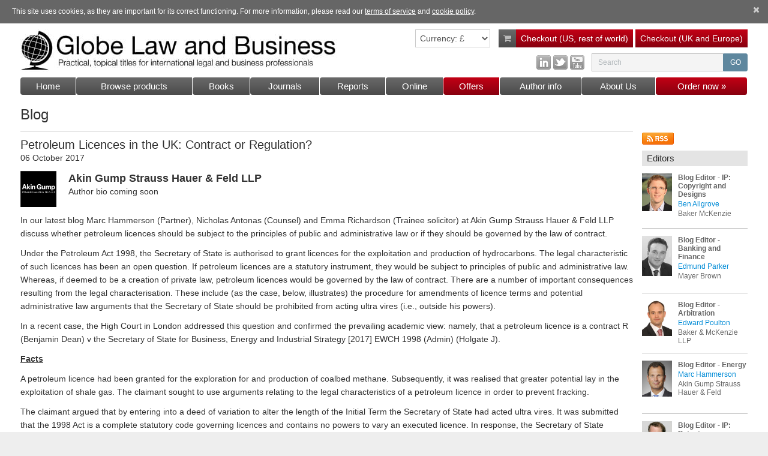

--- FILE ---
content_type: text/html; charset=UTF-8
request_url: https://www.globelawandbusiness.com/blog/petroleum-licences-in-the-uk-contract-or-regulation
body_size: 9048
content:
<!DOCTYPE html>
<html lang="en-GB" >
<head>
	<meta charset="utf-8">

			<!-- Google Tag Manager -->
		<script>
			(function(w,d,s,l,i){w[l]=w[l]||[];w[l].push({'gtm.start':
			new Date().getTime(),event:'gtm.js'});var f=d.getElementsByTagName(s)[0],
			j=d.createElement(s),dl=l!='dataLayer'?'&l='+l:'';j.async=true;j.src=
			'https://www.googletagmanager.com/gtm.js?id='+i+dl;f.parentNode.insertBefore(j,f);
			})(window,document,'script','dataLayer','GTM-PV9J9FJZ');</script>
		<!-- End Google Tag Manager -->
	
	<title>Petroleum Licences in the UK: Contract or Regulation? | Globe Law and Business specialises in producing practical, topical titles for international legal and business professionals</title>

	<meta name="description" content="Practical, topical titles for international legal and business professionals"/>
	<meta name="keywords" content=""/>

	<meta name="MobileOptimized" content="auto"/>
	<meta http-equiv="X-UA-Compatible" content="IE=edge">
	<meta name="viewport" content="width=device-width, initial-scale=1">

	
	

	<link rel="shortcut icon" href="https://www.globelawandbusiness.com/images/favicon.ico"/>
<link rel="icon" href="https://www.globelawandbusiness.com/images/favicon.ico" type="image/x-icon"/>
<link rel="icon" type="image/vnd.microsoft.icon" href="https://www.globelawandbusiness.com/images/favicon.ico"/>

<!-- Mobile Icons -->
<meta name="theme-color" content="#fff"/>

<!-- Apple -->
<link rel="apple-touch-icon" href="https://www.globelawandbusiness.com/images/mobile/apple/60x60.png">
<link rel="apple-touch-icon" sizes="76x76" href="https://www.globelawandbusiness.com/images/mobile/apple/76x76.png">
<link rel="apple-touch-icon" sizes="120x120" href="https://www.globelawandbusiness.com/images/mobile/apple/120x120.png">
<link rel="apple-touch-icon" sizes="152x152" href="https://www.globelawandbusiness.com/images/mobile/apple/152x152.png">

<!-- Microsoft -->
<meta name="application-name" content="&nbsp;"/>
<meta name="msapplication-TileColor" content="#fff"/>
<meta name="msapplication-TileImage" content="https://www.globelawandbusiness.com/images/mobile/microsoft/144x144.png"/>
<meta name="msapplication-square70x70logo" content="https://www.globelawandbusiness.com/images/mobile/microsoft/smalltile.png"/>
<meta name="msapplication-square150x150logo" content="https://www.globelawandbusiness.com/images/mobile/microsoft/mediumtile.png"/>
<meta name="msapplication-wide310x150logo" content="https://www.globelawandbusiness.com/images/mobile/microsoft/widetile.png"/>
<meta name="msapplication-square310x310logo" content="https://www.globelawandbusiness.com/images/mobile/microsoft/largetile.png"/>

<!-- CSS -->
    <link type="text/css" rel="stylesheet" href="https://www.globelawandbusiness.com/css/web.min.css?version=1765880500"/>

<script>function safemail(e,a,f){var i="undefined"==typeof f?e+"@"+a:f;document.write("<a href=mailto:"+e+"@"+a+" >"+i+"</a>")}</script>
	<script>
      (function(i,s,o,g,r,a,m){i['GoogleAnalyticsObject']=r;i[r]=i[r]||function(){
          (i[r].q=i[r].q||[]).push(arguments)},i[r].l=1*new Date();a=s.createElement(o),
        m=s.getElementsByTagName(o)[0];a.async=1;a.src=g;m.parentNode.insertBefore(a,m)
      })(window,document,'script','https://www.google-analytics.com/analytics.js','ga');

      ga('create', 'UA-66786696-1', 'auto' , {'allowLinker': true});
      ga('require', 'linker');
      ga('linker:autoLink', ['store.globelawandbusiness.com','nbninternational.com'] );
      ga('send', 'pageview');
    </script>

</head>
<body class="" data-js-class="js-blog-index">

	
	<noscript>
		<iframe src="https://www.googletagmanager.com/ns.html?id=GTM-PV9J9FJZ" height="0" width="0" style="display:none;visibility:hidden"></iframe>
	</noscript>
	

	
	<script type="text/javascript"> _linkedin_partner_id = "68405"; window._linkedin_data_partner_ids = window._linkedin_data_partner_ids || []; window._linkedin_data_partner_ids.push(_linkedin_partner_id); </script><script type="text/javascript"> (function(){var s = document.getElementsByTagName("script")[0]; var b = document.createElement("script"); b.type = "text/javascript";b.async = true; b.src = "https://snap.licdn.com/li.lms-analytics/insight.min.js"; s.parentNode.insertBefore(b, s);})(); </script> <noscript> <img height="1" width="1" style="display:none;" alt="" src="https://px.ads.linkedin.com/collect/?pid=68405&fmt=gif" /> </noscript>	<!-- [End] LinkedIn Pixel -->

	<!-- [Begin] LinkedIn Insight Tag -->
	<script type="text/javascript"> _linkedin_partner_id = "68405"; window._linkedin_data_partner_ids = window._linkedin_data_partner_ids || []; window._linkedin_data_partner_ids.push(_linkedin_partner_id); </script><script type="text/javascript"> (function(l) { if (!l){window.lintrk = function(a,b){window.lintrk.q.push([a,b])}; window.lintrk.q=[]} var s = document.getElementsByTagName("script")[0]; var b = document.createElement("script"); b.type = "text/javascript";b.async = true; b.src = "https://snap.licdn.com/li.lms-analytics/insight.min.js"; s.parentNode.insertBefore(b, s);})(window.lintrk); </script> <noscript> <img height="1" width="1" style="display:none;" alt="" src="https://px.ads.linkedin.com/collect/?pid=68405&fmt=gif" /> </noscript>
	<!-- [End] LinkedIn Insight Tag -->

<span id="newsletterPopupContainer"></span>

<!-- Modal -->
<div id="addToCartMessage" class="modal fade" tabindex="-1" role="dialog" aria-labelledby="myModalLabel">
	<div class="modal-dialog" role="document">
		<div class="modal-content">
			<div class="modal-header" style="background: linear-gradient(to bottom,#c30015 0,#88000f 100%);">
				<button type="button" class="close" data-dismiss="modal" aria-label="Close"><span aria-hidden="true">&times;</span></button>
				<div class="modal-title text-center" id="myModalLabel" style="color:white; font-size:22px;">The title was successfully added to the cart</div>
			</div>
			<div class="modal-body js-modal-body" style="display: none;"></div>
			<div class="modal-footer text-center">
				<button type="button" class="btn btn-default" data-dismiss="modal">Continue Shopping</button>
				<a href="https://www.globelawandbusiness.com/shopping-cart/checkout" class="btn btn-primary" target="_self">Checkout now</a>
			</div>
		</div>
	</div>
</div>

<div class="cookies hide">
	<div class="cookies-container">
		<p>
			This site uses cookies, as they are important for its correct functioning. For more information, please read our <a href="https://www.globelawandbusiness.com/pages/globelawandbusiness-terms/">terms of service</a> and <a href="https://www.globelawandbusiness.com/pages/cookie-policy/">cookie policy</a>.
		</p>
		<a href="javascript:;" class="btn js-cookie-close"><i class="fa fa-times"></i></a>
	</div>
</div>

<div class="wrapper pt-0">

	<header class="main-header">

		<div class="head-top-section">
			<div class="nav-left-side">
				<a href="https://www.globelawandbusiness.com" class="logo">
					<img  src="https://www.globelawandbusiness.com/images/glb-logo.jpg"  title="Globe Law and Business" alt="Globe Law and Business">
				</a>
			</div>
			<div class="nav-right-side">
				<div class="search-area">

					<select class="select-currency  bottom-currency-select " data-url="https://www.globelawandbusiness.com/change-currency">
    <option  selected="selected" value="0">Currency: &pound;</option>
    <option  value="1">Currency: &euro;</option>
    <option  value="2">Currency: US$</option>
</select>
					<a class="checkout-outline" href="https://www.globelawandbusiness.com/shopping-cart" target="_self">
						<div class="text-checkout">
							<i class="fa fa-shopping-cart"></i>
							<span class="js-header-your-basket"></span>
						</div>
					</a>

					<a class="checkout-outline" href="https://www.globelawandbusiness.com/shopping-cart/checkout" target="_self">
						
						<div class="btn-checkout">
							Checkout (US, rest of world)
						</div>
					</a>

					<a class="checkout-outline" href="https://store.globelawandbusiness.com/checkout/175/cart?login=false" target="_blank">
						
						<div class="btn-checkout">
							Checkout (UK and Europe)
						</div>
					</a>

				</div>
				<div class="menu-area menu-area-fx">
					<div class="social-links">
            <a href="https://www.globelawandbusiness.com/clicks?type=social&amp;id=1" title="LinkedIn" target="_blank"><img src="https://www.globelawandbusiness.com/storage/images/social-links/1-58d5024b19e04.png" alt="LinkedIn"></a>
            <a href="https://www.globelawandbusiness.com/clicks?type=social&amp;id=2" title="Twitter" target="_blank"><img src="https://www.globelawandbusiness.com/storage/images/social-links/2-58d502550911a.png" alt="Twitter"></a>
            <a href="https://www.globelawandbusiness.com/clicks?type=social&amp;id=3" title="YouTube" target="_blank"><img src="https://www.globelawandbusiness.com/storage/images/social-links/3-58d5025ee53e7.png" alt="YouTube"></a>
    </div>
                    <div class="search-box" id="js-search-box">
						<div class="btn-menu-outline float-left">
							<a href="#menuOutline" class="btn btn-hamburger" role="button" data-toggle="collapse" aria-expanded="false" aria-controls="collapseMenuOutline"><i class="fa fa-bars"></i></a>
						</div>

                        <form class="form-inline form-with-btn float-left-mb js-search-form" action="https://www.globelawandbusiness.com/search" method="GET">
                            <div class="input-group sw-btn">
                                <input type="text" class="form-control js-search-input" placeholder="Search" name="keyword" value=""/>
                                <a href="#" class="btn btn-link btn-search-clear js-search-clear-btn hide" title="Clean"><i class="fa fa-times"></i></a>
                                <div class="input-group-btn">
                                    <input type="submit" class="btn btn-sm" value="GO"/>
                                </div>
                            </div>
                        </form>
                    </div>

				</div>
			</div>
		</div>

		<div class="menus-outline collapse" id="menuOutline">
			<div class="menu-bottom-tier">
				<ul>
                        <li>
                <a href="https://www.globelawandbusiness.com" class="" >Home</a>
            </li>
                                <li>
                <a href="https://www.globelawandbusiness.com/all-products" class="hidden-xs ">Browse products</a>
                <a href="javascript:;" class="visible-xs-block js-menu-toggle">
                    Browse products
                    <span><i class="fa fa-plus-square"></i></span>
                </a>
                <div>
                    <ul>
                        <li class="hidden-none-xs">
                            <a href="https://www.globelawandbusiness.com/all-products">Browse products</a>
                        </li>
                                                                                    <li>
                                    <a href="https://www.globelawandbusiness.com/all-products" class="" >All</a>
                                </li>
                                                            <li>
                                    <a href="https://www.globelawandbusiness.com/books" class="" >Books</a>
                                </li>
                                                            <li>
                                    <a href="https://www.globelawandbusiness.com/journals" class="" >Journals</a>
                                </li>
                                                            <li>
                                    <a href="https://www.globelawandbusiness.com/special-reports" class="" >Special Reports</a>
                                </li>
                                                                        </ul>
                </div>
            </li>
                                <li>
                <a href="https://www.globelawandbusiness.com/books" class="" >Books</a>
            </li>
                                <li>
                <a href="https://www.globelawandbusiness.com/journals" class="" >Journals</a>
            </li>
                                <li>
                <a href="https://www.globelawandbusiness.com/special-reports" class="" >Reports</a>
            </li>
                                <li>
                <a href="https://www.globelawandbusiness.com/online" class="hidden-xs ">Online</a>
                <a href="javascript:;" class="visible-xs-block js-menu-toggle">
                    Online
                    <span><i class="fa fa-plus-square"></i></span>
                </a>
                <div>
                    <ul>
                        <li class="hidden-none-xs">
                            <a href="https://www.globelawandbusiness.com/online">Online</a>
                        </li>
                                                                                    <li>
                                    <a href="https://www.globelawandbusiness.com/pages/lfmps" class="" >Law Firm Management</a>
                                </li>
                                                            <li>
                                    <a href="https://www.globelawandbusiness.com/pages/legal" class="" >Legal</a>
                                </li>
                                                                        </ul>
                </div>
            </li>
                                <li>
                <a href="https://www.globelawandbusiness.com/special-offers" class="hidden-xs btn-order">Offers</a>
                <a href="javascript:;" class="visible-xs-block js-menu-toggle">
                    Offers
                    <span><i class="fa fa-plus-square"></i></span>
                </a>
                <div>
                    <ul>
                        <li class="hidden-none-xs">
                            <a href="https://www.globelawandbusiness.com/special-offers">Offers</a>
                        </li>
                                                                                    <li>
                                    <a href="https://www.globelawandbusiness.com/pages/loyalty" class="" >Loyalty</a>
                                </li>
                                                                        </ul>
                </div>
            </li>
                                <li>
                <a href="https://www.globelawandbusiness.com/pages/author-info" class="" >Author info</a>
            </li>
                                <li>
                <a href="https://www.globelawandbusiness.com/pages/about-us" class="hidden-xs ">About Us</a>
                <a href="javascript:;" class="visible-xs-block js-menu-toggle">
                    About Us
                    <span><i class="fa fa-plus-square"></i></span>
                </a>
                <div>
                    <ul>
                        <li class="hidden-none-xs">
                            <a href="https://www.globelawandbusiness.com/pages/about-us">About Us</a>
                        </li>
                                                                                    <li>
                                    <a href="https://www.globelawandbusiness.com/pages/contact" class="" >Contact Us</a>
                                </li>
                                                            <li>
                                    <a href="https://www.globelawandbusiness.com/booksellers" class="" >Booksellers</a>
                                </li>
                                                            <li>
                                    <a href="https://www.globelawandbusiness.com/pages/information" class="" >Information</a>
                                </li>
                                                                        </ul>
                </div>
            </li>
                                <li>
                <a href="https://www.globelawandbusiness.com/order-now" class="btn-order" >Order now »</a>
            </li>
            </ul>			</div>
			<div class="menu-top-tier mob-menu">
				<ul>
                        <li>
                <a href="https://www.globelawandbusiness.com/testimonials" class="" >Testimonials</a>
            </li>
                    <li>
                <a href="https://www.globelawandbusiness.com/pages/author-info" class="" >Author info</a>
            </li>
                    <li>
                <a href="https://store.nbninternational.com/checkout/175" class="btn-order"  target="_blank">Your basket</a>
            </li>
            </ul>
			</div>
		</div>

			</header>

	<div class="content-outline">
		
    <span id="suggestTopicContainer"></span>

    <div class="blog-title">
        <h1>Blog</h1>
    </div>

    <div class="container tbl-home page page-blog">
        <div class="main-content">

            <div class="blog-content">
                <div class="blog-item">
                    <h2>Petroleum Licences in the UK: Contract or Regulation?</h2>
                    <p>
                        06 October 2017
                    </p>
                                            <div class="blog-post one-line ">
                            <img src="https://www.globelawandbusiness.com/storage/images/authors/363-59d74ffac9483.png">
                            <div class="blog-info">
                                <div class="bpan">Akin Gump Strauss Hauer &amp; Feld LLP</div>
                                                                    <p>Author bio coming soon</p>
                                                            </div>
                        </div>
                                        <p>
                        <p>In our latest blog Marc Hammerson (Partner), Nicholas Antonas (Counsel) and Emma Richardson (Trainee solicitor) at Akin Gump Strauss Hauer &amp; Feld LLP discuss whether petroleum licences should be subject to the principles of public and administrative law or if they should be governed by the law of contract.</p>

                    </p>
                    <p>
                        <p>Under the Petroleum Act 1998, the Secretary of State is authorised to grant licences for the exploitation and production of hydrocarbons. The legal characteristic of such licences has been an open question. If petroleum licences are a statutory instrument, they would be subject to principles of public and administrative law. Whereas, if deemed to be a creation of private law, petroleum licences would be governed by the law of contract. There are a number of important consequences resulting from the legal characterisation. These include (as the case, below, illustrates) the procedure for amendments of licence terms and potential administrative law arguments that the Secretary of State should be prohibited from acting ultra vires (i.e., outside his powers).</p>

<p>In a recent case, the High Court in London addressed this question and confirmed the prevailing academic view: namely, that a petroleum licence is a contract R (Benjamin Dean) v the Secretary of State for Business, Energy and Industrial Strategy [2017] EWCH 1998 (Admin) (Holgate J).</p>

<p><u><strong>Facts</strong></u></p>

<p>A petroleum licence had been granted for the exploration for and production of coalbed methane. Subsequently, it was realised that greater potential lay in the exploitation of shale gas. The claimant sought to use arguments relating to the legal characteristics of a petroleum licence in order to prevent fracking.</p>

<p>The claimant argued that by entering into a deed of variation to alter the length of the Initial Term the Secretary of State had acted ultra vires. It was submitted that the 1998 Act is a complete statutory code governing licences and contains no powers to vary an executed licence. In response, the Secretary of State submitted that the licence was contractual in nature and therefore capable of being varied by further agreement between the parties.</p>

<p><u><strong>Decision</strong></u></p>

<p>The Court emphasised that it was not concerned with the merits of the fracking proposal but that its focus was solely with the legal issues. It held:</p>

<ul>
	<li>Petroleum licences need the English law requirements of a contract: namely, an offer (by the Secretary of State as grantor), an acceptance (by the licensee), good consideration and the intention to create legal relations. The licence therefore is a contract, and capable of being varied. Variation must be by mutual agreement.</li>
	<li>Petroleum licences lack certain traditional public law features. For example, there is no right of appeal regarding their terms. Compare this to a planning licence: once granted, the only recourse if the licensee is dissatisfied is an administrative or court appeal. Planning licence amendments do not need to be by agreement, but can be made unilaterally.</li>
	<li>A petroleum licence gives the licensee a right to own production, and then sell it to third parties. These are private law rights and, accordingly, should be governed by private law.</li>
</ul>

<p>The judge determined these rights to be a property transaction (similar to a mining licence). The use of a deed (rather than a simple contract) reflects the formalities needed when creating an interest in land.</p>

<p><u><strong>Going Forward</strong></u></p>

<p>The conclusions of the court should be a comfort to licensees for two reasons. A mechanism exists to vary Work Programmes and/or the duration of the Initial or Second Terms of a petroleum licence. Furthermore, third parties cannot use public or administrative law arguments to disrupt or challenge the licence and petroleum operations.</p>

<p>By: Marc Hammerson (Partner), Nicholas Antonas (Counsel) and Emma Richardson (Trainee Solicitor). Marc Hammerson and Nicholas Antonas are&nbsp;both consulting editors to our popular title, <a href="http://www.globelawandbusiness.com/books/oil-and-gas-decommissioning-law-policy-and-comparative-practice-second-edition"><em>Oil and Gas Decommissioning</em></a>.</p>

                    </p>
                                            <div class="tags">
                            <strong>Tagged in</strong>
                                                            <a href="https://www.globelawandbusiness.com/blog?tag=8" class="btn btn-tag btn-xs">Energy</a>
                                                            <a href="https://www.globelawandbusiness.com/blog?tag=38" class="btn btn-tag btn-xs">petroleum licences</a>
                                                    </div>
                                        <div class="blog-nav">
                        
                                                    <a href="https://www.globelawandbusiness.com/blog/avoiding-the-i-word" target="_self" class="btn btn-gray pull-left">
                                <i class="fa fa-arrow-left"></i> Previous blog
                            </a>
                        
                        
                                                    <a href="https://www.globelawandbusiness.com/blog/more-than-free-gym-memberships-the-management-response-to-stress-and-burnout-in-law-firms" target="_self" class="btn btn-gray pull-right">
                                Next blog <i class="fa fa-arrow-right"></i>
                            </a>
                                            </div>
                    <div class="share-box">
    <span>
        <a href="https://twitter.com/share" class="twitter-share-button" data-counturl="https://www.globelawandbusiness.com/blog/petroleum-licences-in-the-uk-contract-or-regulation" data-url="https://www.globelawandbusiness.com/blog/petroleum-licences-in-the-uk-contract-or-regulation" data-show-count="false">Tweet</a><script async src="//platform.twitter.com/widgets.js" charset="utf-8"></script>
    </span>
    <span>
        <script src="//platform.linkedin.com/in.js" type="text/javascript"> lang: en_US</script>
        <script type="IN/Share" data-url="https://www.globelawandbusiness.com/blog/petroleum-licences-in-the-uk-contract-or-regulation" data-counter="right"></script>
    </span>
    <span>
        <iframe src="https://www.facebook.com/plugins/share_button.php?href=https%3A%2F%2Fdevelopers.facebook.com%2Fdocs%2Fplugins%2F&layout=button&size=small&width=59&height=20&appId" width="59" height="20" style="border:none;overflow:hidden" scrolling="no" frameborder="0" allowTransparency="true" allow="encrypted-media"></iframe>
    </span>
    <span>
        <!-- Place this tag in your head or just before your close body tag. -->
        <script src="https://apis.google.com/js/platform.js" async defer></script>

        <!-- Place this tag where you want the +1 button to render. -->
        <span class="g-plusone" data-size="medium" data-href="https://www.globelawandbusiness.com/blog/petroleum-licences-in-the-uk-contract-or-regulation"></span>
    </span>
</div>
                </div>
                <div class="blog-comments">
                    <p>
                        
                        <a href="mailto:info@globelawandbusiness.com?subject=Blog comment&body=Blog post URL: https://www.globelawandbusiness.com/blog/petroleum-licences-in-the-uk-contract-or-regulation %0A Your comments:">Any comments - send us an email</a>                    </p>
                </div>
            </div>
        </div>
        <div class="right-side">
            <a href="https://www.globelawandbusiness.com/blog/feed" class="rss-link"><img src="https://www.globelawandbusiness.com/images/rss.gif"></a>

<section class="editors">
    <h2 class="hidden-xs">Editors</h2>
    <h2 class="h2-btn visible-xs-block _jsEditorsBtn">Editors <i class="fa fa-caret-down pull-right"></i></h2>
    <div class="editors-outline">
                                <div class="editor-item">
                        <a href="http://www.bakermckenzie.com/en/people/a/allgrove-ben-d" target="_blank">
                            <img src="https://www.globelawandbusiness.com/storage/images/authors/342-58d8e408dad82.jpg" alt="Ben Allgrove">
                        </a>
                        <p>
                            <strong>Blog Editor - IP: Copyright and Designs</strong><br>
                            <a href="http://www.bakermckenzie.com/en/people/a/allgrove-ben-d" target="_blank">Ben Allgrove</a>
                            Baker McKenzie
                        </p>
                    </div>
                                <div class="editor-item">
                        <a href="https://www.mayerbrown.com/people/Edmund-Ed-Parker/" target="_blank">
                            <img src="https://www.globelawandbusiness.com/storage/images/authors/258-58d7996a1bc3b.png" alt="Edmund Parker">
                        </a>
                        <p>
                            <strong>Blog Editor - Banking and Finance</strong><br>
                            <a href="https://www.mayerbrown.com/people/Edmund-Ed-Parker/" target="_blank">Edmund Parker</a>
                            Mayer Brown
                        </p>
                    </div>
                                <div class="editor-item">
                        <a href="http://www.bakermckenzie.com/en/people/p/poulton-edward-e" target="_blank">
                            <img src="https://www.globelawandbusiness.com/storage/images/authors/287-58d4fe0c6dbfb.jpg" alt="Edward Poulton">
                        </a>
                        <p>
                            <strong>Blog Editor - Arbitration</strong><br>
                            <a href="http://www.bakermckenzie.com/en/people/p/poulton-edward-e" target="_blank">Edward Poulton</a>
                            Baker &amp; McKenzie LLP
                        </p>
                    </div>
                                <div class="editor-item">
                        <a href="https://www.akingump.com/en/lawyers-advisors/marc-c-hammerson.html" target="_blank">
                            <img src="https://www.globelawandbusiness.com/storage/images/authors/244-58da7e8812fac.jpg" alt="Marc Hammerson">
                        </a>
                        <p>
                            <strong>Blog Editor - Energy</strong><br>
                            <a href="https://www.akingump.com/en/lawyers-advisors/marc-c-hammerson.html" target="_blank">Marc Hammerson</a>
                            Akin Gump Strauss Hauer &amp; Feld
                        </p>
                    </div>
                                <div class="editor-item">
                        <a href="https://united-kingdom.taylorwessing.com//expert/view/london/paul-england-ph-d" target="_blank">
                            <img src="https://www.globelawandbusiness.com/storage/images/authors/283-58da7e318948a.jpg" alt="Paul England">
                        </a>
                        <p>
                            <strong>Blog Editor - IP: Patents</strong><br>
                            <a href="https://united-kingdom.taylorwessing.com//expert/view/london/paul-england-ph-d" target="_blank">Paul England</a>
                            Taylor Wessing
                        </p>
                    </div>
                                <div class="editor-item">
                        <a href="https://www.addleshawgoddard.com/en/our-people/s/william-smith/" target="_blank">
                            <img src="https://www.globelawandbusiness.com/images/avatar.png" alt="Will Smith">
                        </a>
                        <p>
                            <strong>Partner</strong><br>
                            <a href="https://www.addleshawgoddard.com/en/our-people/s/william-smith/" target="_blank">Will Smith</a>
                            Addleshaw Goddard
                        </p>
                    </div>
                                <div class="editor-item">
                        <a href="https://www.addleshawgoddard.com/en/our-people/s/william-smith/" target="_blank">
                            <img src="https://www.globelawandbusiness.com/images/avatar.png" alt="Will Smith">
                        </a>
                        <p>
                            <strong>Partner</strong><br>
                            <a href="https://www.addleshawgoddard.com/en/our-people/s/william-smith/" target="_blank">Will Smith</a>
                            Addleshaw Goddard
                        </p>
                    </div>
                </div>
</section>

<section class="side-menu blog-side-menu dropdown dropup">
    <h2 class="h2-btn" data-toggle="dropdown" aria-haspopup="true" aria-expanded="false">Archive
        <i class="fa fa-caret-down pull-right"></i></h2>
    <ul class="dropdown-menu" aria-labelledby="dLabel">
        <li><a href="https://www.globelawandbusiness.com/blog">Recent posts</a></li>
                            <li class="">
                    <a href="https://www.globelawandbusiness.com/blog?date=2023-04">April 2023<span class="visible-xs-inline-block">&nbsp;(1)</span></a><span class="hidden-xs">&nbsp;(1)</span>
                </li>
                            <li class="">
                    <a href="https://www.globelawandbusiness.com/blog?date=2023-02">February 2023<span class="visible-xs-inline-block">&nbsp;(3)</span></a><span class="hidden-xs">&nbsp;(3)</span>
                </li>
                            <li class="">
                    <a href="https://www.globelawandbusiness.com/blog?date=2023-01">January 2023<span class="visible-xs-inline-block">&nbsp;(2)</span></a><span class="hidden-xs">&nbsp;(2)</span>
                </li>
                            <li class="">
                    <a href="https://www.globelawandbusiness.com/blog?date=2022-11">November 2022<span class="visible-xs-inline-block">&nbsp;(1)</span></a><span class="hidden-xs">&nbsp;(1)</span>
                </li>
                            <li class="">
                    <a href="https://www.globelawandbusiness.com/blog?date=2022-09">September 2022<span class="visible-xs-inline-block">&nbsp;(1)</span></a><span class="hidden-xs">&nbsp;(1)</span>
                </li>
                            <li class=" hide _jsHide ">
                    <a href="https://www.globelawandbusiness.com/blog?date=2022-04">April 2022<span class="visible-xs-inline-block">&nbsp;(2)</span></a><span class="hidden-xs">&nbsp;(2)</span>
                </li>
                            <li class=" hide _jsHide ">
                    <a href="https://www.globelawandbusiness.com/blog?date=2021-12">December 2021<span class="visible-xs-inline-block">&nbsp;(2)</span></a><span class="hidden-xs">&nbsp;(2)</span>
                </li>
                            <li class=" hide _jsHide ">
                    <a href="https://www.globelawandbusiness.com/blog?date=2021-11">November 2021<span class="visible-xs-inline-block">&nbsp;(2)</span></a><span class="hidden-xs">&nbsp;(2)</span>
                </li>
                            <li class=" hide _jsHide ">
                    <a href="https://www.globelawandbusiness.com/blog?date=2021-07">July 2021<span class="visible-xs-inline-block">&nbsp;(1)</span></a><span class="hidden-xs">&nbsp;(1)</span>
                </li>
                            <li class=" hide _jsHide ">
                    <a href="https://www.globelawandbusiness.com/blog?date=2021-06">June 2021<span class="visible-xs-inline-block">&nbsp;(5)</span></a><span class="hidden-xs">&nbsp;(5)</span>
                </li>
                            <li class=" hide _jsHide ">
                    <a href="https://www.globelawandbusiness.com/blog?date=2021-02">February 2021<span class="visible-xs-inline-block">&nbsp;(1)</span></a><span class="hidden-xs">&nbsp;(1)</span>
                </li>
                            <li class=" hide _jsHide ">
                    <a href="https://www.globelawandbusiness.com/blog?date=2021-01">January 2021<span class="visible-xs-inline-block">&nbsp;(1)</span></a><span class="hidden-xs">&nbsp;(1)</span>
                </li>
                            <li class=" hide _jsHide ">
                    <a href="https://www.globelawandbusiness.com/blog?date=2020-11">November 2020<span class="visible-xs-inline-block">&nbsp;(1)</span></a><span class="hidden-xs">&nbsp;(1)</span>
                </li>
                            <li class=" hide _jsHide ">
                    <a href="https://www.globelawandbusiness.com/blog?date=2020-10">October 2020<span class="visible-xs-inline-block">&nbsp;(1)</span></a><span class="hidden-xs">&nbsp;(1)</span>
                </li>
                            <li class=" hide _jsHide ">
                    <a href="https://www.globelawandbusiness.com/blog?date=2020-07">July 2020<span class="visible-xs-inline-block">&nbsp;(1)</span></a><span class="hidden-xs">&nbsp;(1)</span>
                </li>
                            <li class=" hide _jsHide ">
                    <a href="https://www.globelawandbusiness.com/blog?date=2020-06">June 2020<span class="visible-xs-inline-block">&nbsp;(1)</span></a><span class="hidden-xs">&nbsp;(1)</span>
                </li>
                            <li class=" hide _jsHide ">
                    <a href="https://www.globelawandbusiness.com/blog?date=2020-05">May 2020<span class="visible-xs-inline-block">&nbsp;(1)</span></a><span class="hidden-xs">&nbsp;(1)</span>
                </li>
                            <li class=" hide _jsHide ">
                    <a href="https://www.globelawandbusiness.com/blog?date=2020-04">April 2020<span class="visible-xs-inline-block">&nbsp;(2)</span></a><span class="hidden-xs">&nbsp;(2)</span>
                </li>
                            <li class=" hide _jsHide ">
                    <a href="https://www.globelawandbusiness.com/blog?date=2020-03">March 2020<span class="visible-xs-inline-block">&nbsp;(1)</span></a><span class="hidden-xs">&nbsp;(1)</span>
                </li>
                            <li class=" hide _jsHide ">
                    <a href="https://www.globelawandbusiness.com/blog?date=2020-01">January 2020<span class="visible-xs-inline-block">&nbsp;(2)</span></a><span class="hidden-xs">&nbsp;(2)</span>
                </li>
                            <li class=" hide _jsHide ">
                    <a href="https://www.globelawandbusiness.com/blog?date=2019-09">September 2019<span class="visible-xs-inline-block">&nbsp;(2)</span></a><span class="hidden-xs">&nbsp;(2)</span>
                </li>
                            <li class=" hide _jsHide ">
                    <a href="https://www.globelawandbusiness.com/blog?date=2019-07">July 2019<span class="visible-xs-inline-block">&nbsp;(4)</span></a><span class="hidden-xs">&nbsp;(4)</span>
                </li>
                            <li class=" hide _jsHide ">
                    <a href="https://www.globelawandbusiness.com/blog?date=2019-05">May 2019<span class="visible-xs-inline-block">&nbsp;(1)</span></a><span class="hidden-xs">&nbsp;(1)</span>
                </li>
                            <li class=" hide _jsHide ">
                    <a href="https://www.globelawandbusiness.com/blog?date=2019-04">April 2019<span class="visible-xs-inline-block">&nbsp;(1)</span></a><span class="hidden-xs">&nbsp;(1)</span>
                </li>
                            <li class=" hide _jsHide ">
                    <a href="https://www.globelawandbusiness.com/blog?date=2019-01">January 2019<span class="visible-xs-inline-block">&nbsp;(2)</span></a><span class="hidden-xs">&nbsp;(2)</span>
                </li>
                            <li class=" hide _jsHide ">
                    <a href="https://www.globelawandbusiness.com/blog?date=2018-12">December 2018<span class="visible-xs-inline-block">&nbsp;(1)</span></a><span class="hidden-xs">&nbsp;(1)</span>
                </li>
                            <li class=" hide _jsHide ">
                    <a href="https://www.globelawandbusiness.com/blog?date=2018-11">November 2018<span class="visible-xs-inline-block">&nbsp;(1)</span></a><span class="hidden-xs">&nbsp;(1)</span>
                </li>
                            <li class=" hide _jsHide ">
                    <a href="https://www.globelawandbusiness.com/blog?date=2018-10">October 2018<span class="visible-xs-inline-block">&nbsp;(1)</span></a><span class="hidden-xs">&nbsp;(1)</span>
                </li>
                            <li class=" hide _jsHide ">
                    <a href="https://www.globelawandbusiness.com/blog?date=2018-04">April 2018<span class="visible-xs-inline-block">&nbsp;(1)</span></a><span class="hidden-xs">&nbsp;(1)</span>
                </li>
                            <li class=" hide _jsHide ">
                    <a href="https://www.globelawandbusiness.com/blog?date=2018-03">March 2018<span class="visible-xs-inline-block">&nbsp;(1)</span></a><span class="hidden-xs">&nbsp;(1)</span>
                </li>
                            <li class=" hide _jsHide ">
                    <a href="https://www.globelawandbusiness.com/blog?date=2018-02">February 2018<span class="visible-xs-inline-block">&nbsp;(1)</span></a><span class="hidden-xs">&nbsp;(1)</span>
                </li>
                            <li class=" hide _jsHide ">
                    <a href="https://www.globelawandbusiness.com/blog?date=2018-01">January 2018<span class="visible-xs-inline-block">&nbsp;(4)</span></a><span class="hidden-xs">&nbsp;(4)</span>
                </li>
                            <li class=" hide _jsHide ">
                    <a href="https://www.globelawandbusiness.com/blog?date=2017-11">November 2017<span class="visible-xs-inline-block">&nbsp;(1)</span></a><span class="hidden-xs">&nbsp;(1)</span>
                </li>
                            <li class=" hide _jsHide ">
                    <a href="https://www.globelawandbusiness.com/blog?date=2017-10">October 2017<span class="visible-xs-inline-block">&nbsp;(2)</span></a><span class="hidden-xs">&nbsp;(2)</span>
                </li>
                            <li class=" hide _jsHide ">
                    <a href="https://www.globelawandbusiness.com/blog?date=2017-09">September 2017<span class="visible-xs-inline-block">&nbsp;(2)</span></a><span class="hidden-xs">&nbsp;(2)</span>
                </li>
                            <li class=" hide _jsHide ">
                    <a href="https://www.globelawandbusiness.com/blog?date=2017-07">July 2017<span class="visible-xs-inline-block">&nbsp;(1)</span></a><span class="hidden-xs">&nbsp;(1)</span>
                </li>
                            <li class=" hide _jsHide ">
                    <a href="https://www.globelawandbusiness.com/blog?date=2017-06">June 2017<span class="visible-xs-inline-block">&nbsp;(1)</span></a><span class="hidden-xs">&nbsp;(1)</span>
                </li>
                            <li class=" hide _jsHide ">
                    <a href="https://www.globelawandbusiness.com/blog?date=2017-05">May 2017<span class="visible-xs-inline-block">&nbsp;(1)</span></a><span class="hidden-xs">&nbsp;(1)</span>
                </li>
                            <li class=" hide _jsHide ">
                    <a href="https://www.globelawandbusiness.com/blog?date=2017-03">March 2017<span class="visible-xs-inline-block">&nbsp;(2)</span></a><span class="hidden-xs">&nbsp;(2)</span>
                </li>
                            <li class=" hide _jsHide ">
                    <a href="https://www.globelawandbusiness.com/blog?date=2017-02">February 2017<span class="visible-xs-inline-block">&nbsp;(1)</span></a><span class="hidden-xs">&nbsp;(1)</span>
                </li>
                            <li class=" hide _jsHide ">
                    <a href="https://www.globelawandbusiness.com/blog?date=2017-01">January 2017<span class="visible-xs-inline-block">&nbsp;(2)</span></a><span class="hidden-xs">&nbsp;(2)</span>
                </li>
                            <li class=" hide _jsHide ">
                    <a href="https://www.globelawandbusiness.com/blog?date=2016-12">December 2016<span class="visible-xs-inline-block">&nbsp;(2)</span></a><span class="hidden-xs">&nbsp;(2)</span>
                </li>
                            <li class=" hide _jsHide ">
                    <a href="https://www.globelawandbusiness.com/blog?date=2016-11">November 2016<span class="visible-xs-inline-block">&nbsp;(2)</span></a><span class="hidden-xs">&nbsp;(2)</span>
                </li>
                            <li class=" hide _jsHide ">
                    <a href="https://www.globelawandbusiness.com/blog?date=2016-10">October 2016<span class="visible-xs-inline-block">&nbsp;(1)</span></a><span class="hidden-xs">&nbsp;(1)</span>
                </li>
                            <li class=" hide _jsHide ">
                    <a href="https://www.globelawandbusiness.com/blog?date=2016-09">September 2016<span class="visible-xs-inline-block">&nbsp;(1)</span></a><span class="hidden-xs">&nbsp;(1)</span>
                </li>
                            <li class=" hide _jsHide ">
                    <a href="https://www.globelawandbusiness.com/blog?date=2016-08">August 2016<span class="visible-xs-inline-block">&nbsp;(1)</span></a><span class="hidden-xs">&nbsp;(1)</span>
                </li>
                            <li class=" hide _jsHide ">
                    <a href="https://www.globelawandbusiness.com/blog?date=2016-07">July 2016<span class="visible-xs-inline-block">&nbsp;(1)</span></a><span class="hidden-xs">&nbsp;(1)</span>
                </li>
                            <li class=" hide _jsHide ">
                    <a href="https://www.globelawandbusiness.com/blog?date=2016-06">June 2016<span class="visible-xs-inline-block">&nbsp;(1)</span></a><span class="hidden-xs">&nbsp;(1)</span>
                </li>
                            <li class=" hide _jsHide ">
                    <a href="https://www.globelawandbusiness.com/blog?date=2016-05">May 2016<span class="visible-xs-inline-block">&nbsp;(1)</span></a><span class="hidden-xs">&nbsp;(1)</span>
                </li>
                            <li class=" hide _jsHide ">
                    <a href="https://www.globelawandbusiness.com/blog?date=2016-04">April 2016<span class="visible-xs-inline-block">&nbsp;(4)</span></a><span class="hidden-xs">&nbsp;(4)</span>
                </li>
                            <li class=" hide _jsHide ">
                    <a href="https://www.globelawandbusiness.com/blog?date=2015-11">November 2015<span class="visible-xs-inline-block">&nbsp;(1)</span></a><span class="hidden-xs">&nbsp;(1)</span>
                </li>
                            <li class=" hide _jsHide ">
                    <a href="https://www.globelawandbusiness.com/blog?date=2015-10">October 2015<span class="visible-xs-inline-block">&nbsp;(1)</span></a><span class="hidden-xs">&nbsp;(1)</span>
                </li>
                            <li class=" hide _jsHide ">
                    <a href="https://www.globelawandbusiness.com/blog?date=2015-09">September 2015<span class="visible-xs-inline-block">&nbsp;(1)</span></a><span class="hidden-xs">&nbsp;(1)</span>
                </li>
                            <li class=" hide _jsHide ">
                    <a href="https://www.globelawandbusiness.com/blog?date=2015-08">August 2015<span class="visible-xs-inline-block">&nbsp;(2)</span></a><span class="hidden-xs">&nbsp;(2)</span>
                </li>
                            <li class=" hide _jsHide ">
                    <a href="https://www.globelawandbusiness.com/blog?date=2015-07">July 2015<span class="visible-xs-inline-block">&nbsp;(3)</span></a><span class="hidden-xs">&nbsp;(3)</span>
                </li>
                            <li class=" hide _jsHide ">
                    <a href="https://www.globelawandbusiness.com/blog?date=2015-04">April 2015<span class="visible-xs-inline-block">&nbsp;(1)</span></a><span class="hidden-xs">&nbsp;(1)</span>
                </li>
                            <li class=" hide _jsHide ">
                    <a href="https://www.globelawandbusiness.com/blog?date=2015-03">March 2015<span class="visible-xs-inline-block">&nbsp;(4)</span></a><span class="hidden-xs">&nbsp;(4)</span>
                </li>
                            <li class=" hide _jsHide ">
                    <a href="https://www.globelawandbusiness.com/blog?date=2015-02">February 2015<span class="visible-xs-inline-block">&nbsp;(1)</span></a><span class="hidden-xs">&nbsp;(1)</span>
                </li>
                            <li class=" hide _jsHide ">
                    <a href="https://www.globelawandbusiness.com/blog?date=2015-01">January 2015<span class="visible-xs-inline-block">&nbsp;(2)</span></a><span class="hidden-xs">&nbsp;(2)</span>
                </li>
                            <li class=" hide _jsHide ">
                    <a href="https://www.globelawandbusiness.com/blog?date=2014-12">December 2014<span class="visible-xs-inline-block">&nbsp;(2)</span></a><span class="hidden-xs">&nbsp;(2)</span>
                </li>
                            <li class=" hide _jsHide ">
                    <a href="https://www.globelawandbusiness.com/blog?date=2014-11">November 2014<span class="visible-xs-inline-block">&nbsp;(2)</span></a><span class="hidden-xs">&nbsp;(2)</span>
                </li>
                            <li class=" hide _jsHide ">
                    <a href="https://www.globelawandbusiness.com/blog?date=2014-10">October 2014<span class="visible-xs-inline-block">&nbsp;(2)</span></a><span class="hidden-xs">&nbsp;(2)</span>
                </li>
                            <li class=" hide _jsHide ">
                    <a href="https://www.globelawandbusiness.com/blog?date=2014-09">September 2014<span class="visible-xs-inline-block">&nbsp;(4)</span></a><span class="hidden-xs">&nbsp;(4)</span>
                </li>
                            <li class=" hide _jsHide ">
                    <a href="https://www.globelawandbusiness.com/blog?date=2014-08">August 2014<span class="visible-xs-inline-block">&nbsp;(3)</span></a><span class="hidden-xs">&nbsp;(3)</span>
                </li>
                            <li class=" hide _jsHide ">
                    <a href="https://www.globelawandbusiness.com/blog?date=2014-07">July 2014<span class="visible-xs-inline-block">&nbsp;(3)</span></a><span class="hidden-xs">&nbsp;(3)</span>
                </li>
                            <li class=" hide _jsHide ">
                    <a href="https://www.globelawandbusiness.com/blog?date=2014-06">June 2014<span class="visible-xs-inline-block">&nbsp;(4)</span></a><span class="hidden-xs">&nbsp;(4)</span>
                </li>
                            <li class=" hide _jsHide ">
                    <a href="https://www.globelawandbusiness.com/blog?date=2014-05">May 2014<span class="visible-xs-inline-block">&nbsp;(2)</span></a><span class="hidden-xs">&nbsp;(2)</span>
                </li>
                            <li class=" hide _jsHide ">
                    <a href="https://www.globelawandbusiness.com/blog?date=2014-04">April 2014<span class="visible-xs-inline-block">&nbsp;(3)</span></a><span class="hidden-xs">&nbsp;(3)</span>
                </li>
                </ul>

        <a href="javascript:;" class="btn btn-see-more btn-block btn-xs hide-mob _jsShowHideMore">See more</a>
    </section>

<section class="side-menu blog-side-menu dropdown dropup">
    <h2 class="h2-btn" data-toggle="dropdown" aria-haspopup="true" aria-expanded="false">Tags
        <i class="fa fa-caret-down pull-right"></i></h2>
    <ul class="dropdown-menu" aria-labelledby="dLabel">
                                                <li>
                        <a href="https://www.globelawandbusiness.com/blog?tag=27">Advertising<span class="visible-xs-inline-block">&nbsp;(1)</span></a><span class="hidden-xs">&nbsp;(1)</span>
                    </li>
                                                                <li>
                        <a href="https://www.globelawandbusiness.com/blog?tag=56">Apollo50th<span class="visible-xs-inline-block">&nbsp;(2)</span></a><span class="hidden-xs">&nbsp;(2)</span>
                    </li>
                                                                <li>
                        <a href="https://www.globelawandbusiness.com/blog?tag=16">Bookseller<span class="visible-xs-inline-block">&nbsp;(6)</span></a><span class="hidden-xs">&nbsp;(6)</span>
                    </li>
                                                                <li>
                        <a href="https://www.globelawandbusiness.com/blog?tag=21">Breach of contract<span class="visible-xs-inline-block">&nbsp;(2)</span></a><span class="hidden-xs">&nbsp;(2)</span>
                    </li>
                                                                <li>
                        <a href="https://www.globelawandbusiness.com/blog?tag=5">Brexit<span class="visible-xs-inline-block">&nbsp;(8)</span></a><span class="hidden-xs">&nbsp;(8)</span>
                    </li>
                                                                <li>
                        <a href="https://www.globelawandbusiness.com/blog?tag=90">Burnout<span class="visible-xs-inline-block">&nbsp;(1)</span></a><span class="hidden-xs">&nbsp;(1)</span>
                    </li>
                                                                <li>
                        <a href="https://www.globelawandbusiness.com/blog?tag=63">Business Development<span class="visible-xs-inline-block">&nbsp;(5)</span></a><span class="hidden-xs">&nbsp;(5)</span>
                    </li>
                                                                <li>
                        <a href="https://www.globelawandbusiness.com/blog?tag=42">Carillion<span class="visible-xs-inline-block">&nbsp;(2)</span></a><span class="hidden-xs">&nbsp;(2)</span>
                    </li>
                                                                <li>
                        <a href="https://www.globelawandbusiness.com/blog?tag=68">Client loyalty<span class="visible-xs-inline-block">&nbsp;(1)</span></a><span class="hidden-xs">&nbsp;(1)</span>
                    </li>
                                                                <li>
                        <a href="https://www.globelawandbusiness.com/blog?tag=88">Climate related financial disclosures<span class="visible-xs-inline-block">&nbsp;(1)</span></a><span class="hidden-xs">&nbsp;(1)</span>
                    </li>
                                                                <li>
                        <a href="https://www.globelawandbusiness.com/blog?tag=83">company and commercial<span class="visible-xs-inline-block">&nbsp;(2)</span></a><span class="hidden-xs">&nbsp;(2)</span>
                    </li>
                                                                <li>
                        <a href="https://www.globelawandbusiness.com/blog?tag=23">Copyright<span class="visible-xs-inline-block">&nbsp;(3)</span></a><span class="hidden-xs">&nbsp;(3)</span>
                    </li>
                                                                <li>
                        <a href="https://www.globelawandbusiness.com/blog?tag=69">Covid-19<span class="visible-xs-inline-block">&nbsp;(1)</span></a><span class="hidden-xs">&nbsp;(1)</span>
                    </li>
                                                                <li>
                        <a href="https://www.globelawandbusiness.com/blog?tag=73">Covid-19<span class="visible-xs-inline-block">&nbsp;(2)</span></a><span class="hidden-xs">&nbsp;(2)</span>
                    </li>
                                                                <li>
                        <a href="https://www.globelawandbusiness.com/blog?tag=28">Designs<span class="visible-xs-inline-block">&nbsp;(1)</span></a><span class="hidden-xs">&nbsp;(1)</span>
                    </li>
                                                                <li>
                        <a href="https://www.globelawandbusiness.com/blog?tag=82">Directors liability<span class="visible-xs-inline-block">&nbsp;(2)</span></a><span class="hidden-xs">&nbsp;(2)</span>
                    </li>
                                                                <li>
                        <a href="https://www.globelawandbusiness.com/blog?tag=54">disputes<span class="visible-xs-inline-block">&nbsp;(4)</span></a><span class="hidden-xs">&nbsp;(4)</span>
                    </li>
                                                                <li>
                        <a href="https://www.globelawandbusiness.com/blog?tag=17">Distressed debt<span class="visible-xs-inline-block">&nbsp;(3)</span></a><span class="hidden-xs">&nbsp;(3)</span>
                    </li>
                                                                                            <li>
                        <a href="https://www.globelawandbusiness.com/blog?tag=57">Diversity<span class="visible-xs-inline-block">&nbsp;(1)</span></a><span class="hidden-xs">&nbsp;(1)</span>
                    </li>
                                                                <li>
                        <a href="https://www.globelawandbusiness.com/blog?tag=75">e-discovery<span class="visible-xs-inline-block">&nbsp;(1)</span></a><span class="hidden-xs">&nbsp;(1)</span>
                    </li>
                                                                <li>
                        <a href="https://www.globelawandbusiness.com/blog?tag=3">Economy<span class="visible-xs-inline-block">&nbsp;(6)</span></a><span class="hidden-xs">&nbsp;(6)</span>
                    </li>
                                                                <li>
                        <a href="https://www.globelawandbusiness.com/blog?tag=8">Energy<span class="visible-xs-inline-block">&nbsp;(14)</span></a><span class="hidden-xs">&nbsp;(14)</span>
                    </li>
                                                                <li>
                        <a href="https://www.globelawandbusiness.com/blog?tag=19">Energy finance<span class="visible-xs-inline-block">&nbsp;(1)</span></a><span class="hidden-xs">&nbsp;(1)</span>
                    </li>
                                                                <li>
                        <a href="https://www.globelawandbusiness.com/blog?tag=26">Energy from waste<span class="visible-xs-inline-block">&nbsp;(1)</span></a><span class="hidden-xs">&nbsp;(1)</span>
                    </li>
                                                                <li>
                        <a href="https://www.globelawandbusiness.com/blog?tag=25">Energy policy<span class="visible-xs-inline-block">&nbsp;(2)</span></a><span class="hidden-xs">&nbsp;(2)</span>
                    </li>
                                                                <li>
                        <a href="https://www.globelawandbusiness.com/blog?tag=61">Energy storage<span class="visible-xs-inline-block">&nbsp;(2)</span></a><span class="hidden-xs">&nbsp;(2)</span>
                    </li>
                                                                <li>
                        <a href="https://www.globelawandbusiness.com/blog?tag=81">ESG<span class="visible-xs-inline-block">&nbsp;(3)</span></a><span class="hidden-xs">&nbsp;(3)</span>
                    </li>
                                                                <li>
                        <a href="https://www.globelawandbusiness.com/blog?tag=67">Essential soft skills for lawyers<span class="visible-xs-inline-block">&nbsp;(2)</span></a><span class="hidden-xs">&nbsp;(2)</span>
                    </li>
                                                                <li>
                        <a href="https://www.globelawandbusiness.com/blog?tag=50">family business<span class="visible-xs-inline-block">&nbsp;(5)</span></a><span class="hidden-xs">&nbsp;(5)</span>
                    </li>
                                                                <li>
                        <a href="https://www.globelawandbusiness.com/blog?tag=10">Family offices<span class="visible-xs-inline-block">&nbsp;(4)</span></a><span class="hidden-xs">&nbsp;(4)</span>
                    </li>
                                                                <li>
                        <a href="https://www.globelawandbusiness.com/blog?tag=32">Family wealth<span class="visible-xs-inline-block">&nbsp;(2)</span></a><span class="hidden-xs">&nbsp;(2)</span>
                    </li>
                                                                <li>
                        <a href="https://www.globelawandbusiness.com/blog?tag=6">Foundations<span class="visible-xs-inline-block">&nbsp;(2)</span></a><span class="hidden-xs">&nbsp;(2)</span>
                    </li>
                                                                <li>
                        <a href="https://www.globelawandbusiness.com/blog?tag=76">future<span class="visible-xs-inline-block">&nbsp;(1)</span></a><span class="hidden-xs">&nbsp;(1)</span>
                    </li>
                                                                <li>
                        <a href="https://www.globelawandbusiness.com/blog?tag=79">Future of finance<span class="visible-xs-inline-block">&nbsp;(1)</span></a><span class="hidden-xs">&nbsp;(1)</span>
                    </li>
                                                                <li>
                        <a href="https://www.globelawandbusiness.com/blog?tag=31">General counsel<span class="visible-xs-inline-block">&nbsp;(1)</span></a><span class="hidden-xs">&nbsp;(1)</span>
                    </li>
                                                                <li>
                        <a href="https://www.globelawandbusiness.com/blog?tag=85">global mobility<span class="visible-xs-inline-block">&nbsp;(1)</span></a><span class="hidden-xs">&nbsp;(1)</span>
                    </li>
                                                                <li>
                        <a href="https://www.globelawandbusiness.com/blog?tag=59">Inclusion <span class="visible-xs-inline-block">&nbsp;(1)</span></a><span class="hidden-xs">&nbsp;(1)</span>
                    </li>
                                                                <li>
                        <a href="https://www.globelawandbusiness.com/blog?tag=43">infrastructure<span class="visible-xs-inline-block">&nbsp;(2)</span></a><span class="hidden-xs">&nbsp;(2)</span>
                    </li>
                                                                <li>
                        <a href="https://www.globelawandbusiness.com/blog?tag=51">innovation<span class="visible-xs-inline-block">&nbsp;(2)</span></a><span class="hidden-xs">&nbsp;(2)</span>
                    </li>
                                                                <li>
                        <a href="https://www.globelawandbusiness.com/blog?tag=1">Insolvency law<span class="visible-xs-inline-block">&nbsp;(15)</span></a><span class="hidden-xs">&nbsp;(15)</span>
                    </li>
                                                                <li>
                        <a href="https://www.globelawandbusiness.com/blog?tag=22">Insolvency law harmonisation<span class="visible-xs-inline-block">&nbsp;(5)</span></a><span class="hidden-xs">&nbsp;(5)</span>
                    </li>
                                                                <li>
                        <a href="https://www.globelawandbusiness.com/blog?tag=37">Insolvency legislation<span class="visible-xs-inline-block">&nbsp;(3)</span></a><span class="hidden-xs">&nbsp;(3)</span>
                    </li>
                                                                <li>
                        <a href="https://www.globelawandbusiness.com/blog?tag=14">Intellectual property<span class="visible-xs-inline-block">&nbsp;(3)</span></a><span class="hidden-xs">&nbsp;(3)</span>
                    </li>
                                                                <li>
                        <a href="https://www.globelawandbusiness.com/blog?tag=48">internationaleducation <span class="visible-xs-inline-block">&nbsp;(1)</span></a><span class="hidden-xs">&nbsp;(1)</span>
                    </li>
                                                                <li>
                        <a href="https://www.globelawandbusiness.com/blog?tag=86">Italian law<span class="visible-xs-inline-block">&nbsp;(1)</span></a><span class="hidden-xs">&nbsp;(1)</span>
                    </li>
                                                                <li>
                        <a href="https://www.globelawandbusiness.com/blog?tag=4">Knowledge management<span class="visible-xs-inline-block">&nbsp;(5)</span></a><span class="hidden-xs">&nbsp;(5)</span>
                    </li>
                                                                <li>
                        <a href="https://www.globelawandbusiness.com/blog?tag=11">Law firm management<span class="visible-xs-inline-block">&nbsp;(20)</span></a><span class="hidden-xs">&nbsp;(20)</span>
                    </li>
                                                                <li>
                        <a href="https://www.globelawandbusiness.com/blog?tag=66">lawyers soft skills<span class="visible-xs-inline-block">&nbsp;(2)</span></a><span class="hidden-xs">&nbsp;(2)</span>
                    </li>
                                                                <li>
                        <a href="https://www.globelawandbusiness.com/blog?tag=55">Leadership<span class="visible-xs-inline-block">&nbsp;(2)</span></a><span class="hidden-xs">&nbsp;(2)</span>
                    </li>
                                                                <li>
                        <a href="https://www.globelawandbusiness.com/blog?tag=77">legal project management<span class="visible-xs-inline-block">&nbsp;(2)</span></a><span class="hidden-xs">&nbsp;(2)</span>
                    </li>
                                                                <li>
                        <a href="https://www.globelawandbusiness.com/blog?tag=74">Legal teams<span class="visible-xs-inline-block">&nbsp;(2)</span></a><span class="hidden-xs">&nbsp;(2)</span>
                    </li>
                                                                <li>
                        <a href="https://www.globelawandbusiness.com/blog?tag=44">LNG<span class="visible-xs-inline-block">&nbsp;(1)</span></a><span class="hidden-xs">&nbsp;(1)</span>
                    </li>
                                                                <li>
                        <a href="https://www.globelawandbusiness.com/blog?tag=53">mediation<span class="visible-xs-inline-block">&nbsp;(3)</span></a><span class="hidden-xs">&nbsp;(3)</span>
                    </li>
                                                                <li>
                        <a href="https://www.globelawandbusiness.com/blog?tag=80">Mentoring<span class="visible-xs-inline-block">&nbsp;(1)</span></a><span class="hidden-xs">&nbsp;(1)</span>
                    </li>
                                                                <li>
                        <a href="https://www.globelawandbusiness.com/blog?tag=12">Mindful Lawyer<span class="visible-xs-inline-block">&nbsp;(9)</span></a><span class="hidden-xs">&nbsp;(9)</span>
                    </li>
                                                                <li>
                        <a href="https://www.globelawandbusiness.com/blog?tag=24">Mitigation<span class="visible-xs-inline-block">&nbsp;(2)</span></a><span class="hidden-xs">&nbsp;(2)</span>
                    </li>
                                                                <li>
                        <a href="https://www.globelawandbusiness.com/blog?tag=36">MSME insolvency<span class="visible-xs-inline-block">&nbsp;(1)</span></a><span class="hidden-xs">&nbsp;(1)</span>
                    </li>
                                                                <li>
                        <a href="https://www.globelawandbusiness.com/blog?tag=29">Natural gas<span class="visible-xs-inline-block">&nbsp;(1)</span></a><span class="hidden-xs">&nbsp;(1)</span>
                    </li>
                                                                <li>
                        <a href="https://www.globelawandbusiness.com/blog?tag=39">Networking<span class="visible-xs-inline-block">&nbsp;(1)</span></a><span class="hidden-xs">&nbsp;(1)</span>
                    </li>
                                                                <li>
                        <a href="https://www.globelawandbusiness.com/blog?tag=33">Next-gen wealth<span class="visible-xs-inline-block">&nbsp;(2)</span></a><span class="hidden-xs">&nbsp;(2)</span>
                    </li>
                                                                <li>
                        <a href="https://www.globelawandbusiness.com/blog?tag=9">Oil and Gas<span class="visible-xs-inline-block">&nbsp;(9)</span></a><span class="hidden-xs">&nbsp;(9)</span>
                    </li>
                                                                <li>
                        <a href="https://www.globelawandbusiness.com/blog?tag=40">outer space law <span class="visible-xs-inline-block">&nbsp;(5)</span></a><span class="hidden-xs">&nbsp;(5)</span>
                    </li>
                                                                <li>
                        <a href="https://www.globelawandbusiness.com/blog?tag=13">Partner development<span class="visible-xs-inline-block">&nbsp;(5)</span></a><span class="hidden-xs">&nbsp;(5)</span>
                    </li>
                                                                <li>
                        <a href="https://www.globelawandbusiness.com/blog?tag=64">Partner retirement<span class="visible-xs-inline-block">&nbsp;(1)</span></a><span class="hidden-xs">&nbsp;(1)</span>
                    </li>
                                                                <li>
                        <a href="https://www.globelawandbusiness.com/blog?tag=38">petroleum licences<span class="visible-xs-inline-block">&nbsp;(1)</span></a><span class="hidden-xs">&nbsp;(1)</span>
                    </li>
                                                                <li>
                        <a href="https://www.globelawandbusiness.com/blog?tag=45">PFI<span class="visible-xs-inline-block">&nbsp;(1)</span></a><span class="hidden-xs">&nbsp;(1)</span>
                    </li>
                                                                <li>
                        <a href="https://www.globelawandbusiness.com/blog?tag=87">private wealth<span class="visible-xs-inline-block">&nbsp;(1)</span></a><span class="hidden-xs">&nbsp;(1)</span>
                    </li>
                                                                <li>
                        <a href="https://www.globelawandbusiness.com/blog?tag=46">pro bono<span class="visible-xs-inline-block">&nbsp;(1)</span></a><span class="hidden-xs">&nbsp;(1)</span>
                    </li>
                                                                <li>
                        <a href="https://www.globelawandbusiness.com/blog?tag=47">Publishing<span class="visible-xs-inline-block">&nbsp;(3)</span></a><span class="hidden-xs">&nbsp;(3)</span>
                    </li>
                                                                <li>
                        <a href="https://www.globelawandbusiness.com/blog?tag=84">Rainmaker<span class="visible-xs-inline-block">&nbsp;(1)</span></a><span class="hidden-xs">&nbsp;(1)</span>
                    </li>
                                                                <li>
                        <a href="https://www.globelawandbusiness.com/blog?tag=30">regasification<span class="visible-xs-inline-block">&nbsp;(1)</span></a><span class="hidden-xs">&nbsp;(1)</span>
                    </li>
                                                                                            <li>
                        <a href="https://www.globelawandbusiness.com/blog?tag=62">remote working<span class="visible-xs-inline-block">&nbsp;(1)</span></a><span class="hidden-xs">&nbsp;(1)</span>
                    </li>
                                                                <li>
                        <a href="https://www.globelawandbusiness.com/blog?tag=20">Repo<span class="visible-xs-inline-block">&nbsp;(6)</span></a><span class="hidden-xs">&nbsp;(6)</span>
                    </li>
                                                                <li>
                        <a href="https://www.globelawandbusiness.com/blog?tag=34">Restructuring<span class="visible-xs-inline-block">&nbsp;(4)</span></a><span class="hidden-xs">&nbsp;(4)</span>
                    </li>
                                                                <li>
                        <a href="https://www.globelawandbusiness.com/blog?tag=2">Schemes of arrangement<span class="visible-xs-inline-block">&nbsp;(4)</span></a><span class="hidden-xs">&nbsp;(4)</span>
                    </li>
                                                                <li>
                        <a href="https://www.globelawandbusiness.com/blog?tag=65">soft skills<span class="visible-xs-inline-block">&nbsp;(2)</span></a><span class="hidden-xs">&nbsp;(2)</span>
                    </li>
                                                                <li>
                        <a href="https://www.globelawandbusiness.com/blog?tag=41">space tourism<span class="visible-xs-inline-block">&nbsp;(1)</span></a><span class="hidden-xs">&nbsp;(1)</span>
                    </li>
                                                                <li>
                        <a href="https://www.globelawandbusiness.com/blog?tag=89">Stress<span class="visible-xs-inline-block">&nbsp;(1)</span></a><span class="hidden-xs">&nbsp;(1)</span>
                    </li>
                                                                <li>
                        <a href="https://www.globelawandbusiness.com/blog?tag=60">talentvoices<span class="visible-xs-inline-block">&nbsp;(1)</span></a><span class="hidden-xs">&nbsp;(1)</span>
                    </li>
                                                                <li>
                        <a href="https://www.globelawandbusiness.com/blog?tag=78">The Agile Law firm<span class="visible-xs-inline-block">&nbsp;(1)</span></a><span class="hidden-xs">&nbsp;(1)</span>
                    </li>
                                                                <li>
                        <a href="https://www.globelawandbusiness.com/blog?tag=52">tomorrow’s generation<span class="visible-xs-inline-block">&nbsp;(1)</span></a><span class="hidden-xs">&nbsp;(1)</span>
                    </li>
                                                                <li>
                        <a href="https://www.globelawandbusiness.com/blog?tag=15">TradeMark<span class="visible-xs-inline-block">&nbsp;(2)</span></a><span class="hidden-xs">&nbsp;(2)</span>
                    </li>
                                                                <li>
                        <a href="https://www.globelawandbusiness.com/blog?tag=7">Trusts<span class="visible-xs-inline-block">&nbsp;(1)</span></a><span class="hidden-xs">&nbsp;(1)</span>
                    </li>
                                                                <li>
                        <a href="https://www.globelawandbusiness.com/blog?tag=35">Turnaround management<span class="visible-xs-inline-block">&nbsp;(5)</span></a><span class="hidden-xs">&nbsp;(5)</span>
                    </li>
                                                                <li>
                        <a href="https://www.globelawandbusiness.com/blog?tag=49">UKindependentschools <span class="visible-xs-inline-block">&nbsp;(1)</span></a><span class="hidden-xs">&nbsp;(1)</span>
                    </li>
                                                                <li>
                        <a href="https://www.globelawandbusiness.com/blog?tag=18">UPC<span class="visible-xs-inline-block">&nbsp;(1)</span></a><span class="hidden-xs">&nbsp;(1)</span>
                    </li>
                                                                <li>
                        <a href="https://www.globelawandbusiness.com/blog?tag=72">Wellbeing<span class="visible-xs-inline-block">&nbsp;(1)</span></a><span class="hidden-xs">&nbsp;(1)</span>
                    </li>
                                                                <li>
                        <a href="https://www.globelawandbusiness.com/blog?tag=70">wellbeing<span class="visible-xs-inline-block">&nbsp;(1)</span></a><span class="hidden-xs">&nbsp;(1)</span>
                    </li>
                                </ul>
</section>
        </div>
    </div>

	</div>
</div>

<div class="form-right ad-banner" id="fixed-div2">
        <div class="section-content">
                            <a href="https://www.globelawandbusiness.com/books/solar-power-a-practical-handbook-second-edition" target="_blank" rel="nofollow">
                    <img src="https://www.globelawandbusiness.com/storage/images/adverts/2-67b31061353bc.jpg" >
                </a>
                    </div>
    </div>

<!-- Modal -->
<div class="modal fade v-modal" id="vModal" tabindex="-1" role="dialog" aria-labelledby="vModalLabel" aria-hidden="true">
    <div class="modal-dialog" role="document">
        <div class="modal-content">
            <div class="modal-header">
                
                How important is the SRA&#039;s In-house solicitors thematic review?
                <button type="button" class="close" data-dismiss="modal" aria-label="Close">
                    <span aria-hidden="true">&times;</span>
                </button>
            </div>
            <div class="modal-body">
                
                <iframe id="youtubeVideopopup" width="570" height="320" frameborder="0" allowfullscreen="" src="https://www.youtube.com/embed/EvfvWh1l8m0"></iframe>
            </div>
        </div>
    </div>
</div>

<div class="form-right" id="fixed-div">
    <a href="javascript:;" data-toggle="modal" data-target="#vModal">
        <div class="vlog-heading"><img src="https://www.globelawandbusiness.com/images/vlog.jpg"></div>
        <div class="banner-tv-screen">
            <img id="youtubeImg" src="">
        </div>
        <div class="section-content"  style="background-color:#bb0c5b;" >
            
            
            <h1 class="yt watch-title-container">How important is the SRA&#039;s In-house solicitors thematic review?</h1>
            
        </div>
                    <div class="banner-vlog-logo">
                <a href="https://www.globelawandbusiness.com/books/the-modern-in-house-lawyer-optimising-relationships-for-growth-and-success-in-an-esg-environment" target="_self">
                    <img src="https://www.globelawandbusiness.com/storage/images/vlog/50-6564bd6bb1d46.jpg" alt="">
                </a>
            </div>
                
    </a>
</div>


<footer class="footer">
<div class="menu-footer dropdown dropup">
<a href="#" class="fd-btn" data-toggle="dropdown" aria-haspopup="true" aria-expanded="false">Notices &amp; Terms
    <i class="fa fa-caret-down pull-right"></i>
</a>
<ul class="dropdown-menu" aria-labelledby="fdLabel">
            <li>
            <a href="/pages/contact" >Contact us</a>
        </li>
            <li>
            <a href="/pages/terms" >Disclaimer &amp; copyright</a>
        </li>
            <li>
            <a href="/pages/about-us" >About Us</a>
        </li>
            <li>
            <a href="/pages/privacy" >Privacy statement</a>
        </li>
            <li>
            <a href="/pages/cookie-policy" >Cookie policy</a>
        </li>
            <li>
            <a href="/sitemap" >Sitemap</a>
        </li>
    </ul></div>
<div class="copyright">
<strong>Copyright &copy; 2005 - 2026 Globe Law and Business Ltd</strong>
</div>
</footer>

<!-- Java Script -->
<script src="https://cdnjs.cloudflare.com/ajax/libs/jquery/3.7.1/jquery.min.js" integrity="sha512-v2CJ7UaYy4JwqLDIrZUI/4hqeoQieOmAZNXBeQyjo21dadnwR+8ZaIJVT8EE2iyI61OV8e6M8PP2/4hpQINQ/g==" crossorigin="anonymous" referrerpolicy="no-referrer"></script>
<script src="https://cdnjs.cloudflare.com/ajax/libs/js-cookie/3.0.5/js.cookie.min.js" integrity="sha512-nlp9/l96/EpjYBx7EP7pGASVXNe80hGhYAUrjeXnu/fyF5Py0/RXav4BBNs7n5Hx1WFhOEOWSAVjGeC3oKxDVQ==" crossorigin="anonymous" referrerpolicy="no-referrer"></script>
    <script type="text/javascript" src="https://www.globelawandbusiness.com/js/web-vendor-v40.min.js?version=1768309735"></script>
    <script type="text/javascript" src="https://www.globelawandbusiness.com/js/web-v40.min.js?version=1768309735"></script>

<input type="hidden" value="yhvLDRbEZTnDBQmowM13zP7kpagRZLNdSNOROlWl" class="ajaxToken"/>

</body>
</html>


--- FILE ---
content_type: text/html; charset=utf-8
request_url: https://accounts.google.com/o/oauth2/postmessageRelay?parent=https%3A%2F%2Fwww.globelawandbusiness.com&jsh=m%3B%2F_%2Fscs%2Fabc-static%2F_%2Fjs%2Fk%3Dgapi.lb.en.2kN9-TZiXrM.O%2Fd%3D1%2Frs%3DAHpOoo_B4hu0FeWRuWHfxnZ3V0WubwN7Qw%2Fm%3D__features__
body_size: 163
content:
<!DOCTYPE html><html><head><title></title><meta http-equiv="content-type" content="text/html; charset=utf-8"><meta http-equiv="X-UA-Compatible" content="IE=edge"><meta name="viewport" content="width=device-width, initial-scale=1, minimum-scale=1, maximum-scale=1, user-scalable=0"><script src='https://ssl.gstatic.com/accounts/o/2580342461-postmessagerelay.js' nonce="RQNcrkZwRVl06sIQ4zbPHA"></script></head><body><script type="text/javascript" src="https://apis.google.com/js/rpc:shindig_random.js?onload=init" nonce="RQNcrkZwRVl06sIQ4zbPHA"></script></body></html>

--- FILE ---
content_type: text/css
request_url: https://www.globelawandbusiness.com/css/web.min.css?version=1765880500
body_size: 35001
content:
@charset "UTF-8";/*!
 *  Font Awesome 4.7.0 by @davegandy - http://fontawesome.io - @fontawesome
 *  License - http://fontawesome.io/license (Font: SIL OFL 1.1, CSS: MIT License)
 */@font-face{font-family:Montserrat;font-style:normal;font-weight:400;src:url(https://fonts.gstatic.com/s/montserrat/v31/JTUHjIg1_i6t8kCHKm4532VJOt5-QNFgpCtr6Hw5aX8.ttf) format('truetype')}@font-face{font-family:Raleway;font-style:normal;font-weight:100;src:url(https://fonts.gstatic.com/s/raleway/v37/1Ptxg8zYS_SKggPN4iEgvnHyvveLxVvao7CIPrQ.ttf) format('truetype')}@font-face{font-family:Raleway;font-style:normal;font-weight:600;src:url(https://fonts.gstatic.com/s/raleway/v37/1Ptxg8zYS_SKggPN4iEgvnHyvveLxVsEpbCIPrQ.ttf) format('truetype')}@font-face{font-family:FontAwesome;src:url(https://cdnjs.cloudflare.com/ajax/libs/font-awesome/4.7.0/fonts/fontawesome-webfont.eot?v=4.7.0);src:url(https://cdnjs.cloudflare.com/ajax/libs/font-awesome/4.7.0/fonts/fontawesome-webfont.eot?#iefix&v=4.7.0) format("embedded-opentype"),url(https://cdnjs.cloudflare.com/ajax/libs/font-awesome/4.7.0/fonts/fontawesome-webfont.woff2?v=4.7.0) format("woff2"),url(https://cdnjs.cloudflare.com/ajax/libs/font-awesome/4.7.0/fonts/fontawesome-webfont.woff?v=4.7.0) format("woff"),url(https://cdnjs.cloudflare.com/ajax/libs/font-awesome/4.7.0/fonts/fontawesome-webfont.ttf?v=4.7.0) format("truetype"),url(https://cdnjs.cloudflare.com/ajax/libs/font-awesome/4.7.0/fonts/fontawesome-webfont.svg?v=4.7.0#fontawesomeregular) format("svg");font-weight:400;font-style:normal}.fa{display:inline-block;font:normal normal normal 14px/1 FontAwesome;font-size:inherit;text-rendering:auto;-webkit-font-smoothing:antialiased;-moz-osx-font-smoothing:grayscale}.fa-lg{font-size:1.33333333em;line-height:.75em;vertical-align:-15%}.fa-2x{font-size:2em}.fa-3x{font-size:3em}.fa-4x{font-size:4em}.fa-5x{font-size:5em}.fa-fw{width:1.28571429em;text-align:center}.fa-ul{padding-left:0;margin-left:2.14285714em;list-style-type:none}.fa-ul>li{position:relative}.fa-li{position:absolute;left:-2.14285714em;width:2.14285714em;top:.14285714em;text-align:center}.fa-li.fa-lg{left:-1.85714286em}.fa-border{padding:.2em .25em .15em;border:solid .08em #eee;border-radius:.1em}.fa-pull-left{float:left}.fa-pull-right{float:right}.fa.fa-pull-left{margin-right:.3em}.fa.fa-pull-right{margin-left:.3em}.pull-right{float:right}.pull-left{float:left}.fa.pull-left{margin-right:.3em}.fa.pull-right{margin-left:.3em}.fa-spin{-webkit-animation:fa-spin 2s infinite linear;animation:fa-spin 2s infinite linear}.fa-pulse{-webkit-animation:fa-spin 1s infinite steps(8);animation:fa-spin 1s infinite steps(8)}@-webkit-keyframes fa-spin{0%{-webkit-transform:rotate(0);transform:rotate(0)}100%{-webkit-transform:rotate(359deg);transform:rotate(359deg)}}@keyframes fa-spin{0%{-webkit-transform:rotate(0);transform:rotate(0)}100%{-webkit-transform:rotate(359deg);transform:rotate(359deg)}}.fa-rotate-90{-ms-filter:"progid:DXImageTransform.Microsoft.BasicImage(rotation=1)";-webkit-transform:rotate(90deg);-ms-transform:rotate(90deg);transform:rotate(90deg)}.fa-rotate-180{-ms-filter:"progid:DXImageTransform.Microsoft.BasicImage(rotation=2)";-webkit-transform:rotate(180deg);-ms-transform:rotate(180deg);transform:rotate(180deg)}.fa-rotate-270{-ms-filter:"progid:DXImageTransform.Microsoft.BasicImage(rotation=3)";-webkit-transform:rotate(270deg);-ms-transform:rotate(270deg);transform:rotate(270deg)}.fa-flip-horizontal{-ms-filter:"progid:DXImageTransform.Microsoft.BasicImage(rotation=0, mirror=1)";-webkit-transform:scale(-1,1);-ms-transform:scale(-1,1);transform:scale(-1,1)}.fa-flip-vertical{-ms-filter:"progid:DXImageTransform.Microsoft.BasicImage(rotation=2, mirror=1)";-webkit-transform:scale(1,-1);-ms-transform:scale(1,-1);transform:scale(1,-1)}:root .fa-flip-horizontal,:root .fa-flip-vertical,:root .fa-rotate-180,:root .fa-rotate-270,:root .fa-rotate-90{-webkit-filter:none;filter:none}.fa-stack{position:relative;display:inline-block;width:2em;height:2em;line-height:2em;vertical-align:middle}.fa-stack-1x,.fa-stack-2x{position:absolute;left:0;width:100%;text-align:center}.fa-stack-1x{line-height:inherit}.fa-stack-2x{font-size:2em}.fa-inverse{color:#fff}.fa-glass:before{content:""}.fa-music:before{content:""}.fa-search:before{content:""}.fa-envelope-o:before{content:""}.fa-heart:before{content:""}.fa-star:before{content:""}.fa-star-o:before{content:""}.fa-user:before{content:""}.fa-film:before{content:""}.fa-th-large:before{content:""}.fa-th:before{content:""}.fa-th-list:before{content:""}.fa-check:before{content:""}.fa-close:before,.fa-remove:before,.fa-times:before{content:""}.fa-search-plus:before{content:""}.fa-search-minus:before{content:""}.fa-power-off:before{content:""}.fa-signal:before{content:""}.fa-cog:before,.fa-gear:before{content:""}.fa-trash-o:before{content:""}.fa-home:before{content:""}.fa-file-o:before{content:""}.fa-clock-o:before{content:""}.fa-road:before{content:""}.fa-download:before{content:""}.fa-arrow-circle-o-down:before{content:""}.fa-arrow-circle-o-up:before{content:""}.fa-inbox:before{content:""}.fa-play-circle-o:before{content:""}.fa-repeat:before,.fa-rotate-right:before{content:""}.fa-refresh:before{content:""}.fa-list-alt:before{content:""}.fa-lock:before{content:""}.fa-flag:before{content:""}.fa-headphones:before{content:""}.fa-volume-off:before{content:""}.fa-volume-down:before{content:""}.fa-volume-up:before{content:""}.fa-qrcode:before{content:""}.fa-barcode:before{content:""}.fa-tag:before{content:""}.fa-tags:before{content:""}.fa-book:before{content:""}.fa-bookmark:before{content:""}.fa-print:before{content:""}.fa-camera:before{content:""}.fa-font:before{content:""}.fa-bold:before{content:""}.fa-italic:before{content:""}.fa-text-height:before{content:""}.fa-text-width:before{content:""}.fa-align-left:before{content:""}.fa-align-center:before{content:""}.fa-align-right:before{content:""}.fa-align-justify:before{content:""}.fa-list:before{content:""}.fa-dedent:before,.fa-outdent:before{content:""}.fa-indent:before{content:""}.fa-video-camera:before{content:""}.fa-image:before,.fa-photo:before,.fa-picture-o:before{content:""}.fa-pencil:before{content:""}.fa-map-marker:before{content:""}.fa-adjust:before{content:""}.fa-tint:before{content:""}.fa-edit:before,.fa-pencil-square-o:before{content:""}.fa-share-square-o:before{content:""}.fa-check-square-o:before{content:""}.fa-arrows:before{content:""}.fa-step-backward:before{content:""}.fa-fast-backward:before{content:""}.fa-backward:before{content:""}.fa-play:before{content:""}.fa-pause:before{content:""}.fa-stop:before{content:""}.fa-forward:before{content:""}.fa-fast-forward:before{content:""}.fa-step-forward:before{content:""}.fa-eject:before{content:""}.fa-chevron-left:before{content:""}.fa-chevron-right:before{content:""}.fa-plus-circle:before{content:""}.fa-minus-circle:before{content:""}.fa-times-circle:before{content:""}.fa-check-circle:before{content:""}.fa-question-circle:before{content:""}.fa-info-circle:before{content:""}.fa-crosshairs:before{content:""}.fa-times-circle-o:before{content:""}.fa-check-circle-o:before{content:""}.fa-ban:before{content:""}.fa-arrow-left:before{content:""}.fa-arrow-right:before{content:""}.fa-arrow-up:before{content:""}.fa-arrow-down:before{content:""}.fa-mail-forward:before,.fa-share:before{content:""}.fa-expand:before{content:""}.fa-compress:before{content:""}.fa-plus:before{content:""}.fa-minus:before{content:""}.fa-asterisk:before{content:""}.fa-exclamation-circle:before{content:""}.fa-gift:before{content:""}.fa-leaf:before{content:""}.fa-fire:before{content:""}.fa-eye:before{content:""}.fa-eye-slash:before{content:""}.fa-exclamation-triangle:before,.fa-warning:before{content:""}.fa-plane:before{content:""}.fa-calendar:before{content:""}.fa-random:before{content:""}.fa-comment:before{content:""}.fa-magnet:before{content:""}.fa-chevron-up:before{content:""}.fa-chevron-down:before{content:""}.fa-retweet:before{content:""}.fa-shopping-cart:before{content:""}.fa-folder:before{content:""}.fa-folder-open:before{content:""}.fa-arrows-v:before{content:""}.fa-arrows-h:before{content:""}.fa-bar-chart-o:before,.fa-bar-chart:before{content:""}.fa-twitter-square:before{content:""}.fa-facebook-square:before{content:""}.fa-camera-retro:before{content:""}.fa-key:before{content:""}.fa-cogs:before,.fa-gears:before{content:""}.fa-comments:before{content:""}.fa-thumbs-o-up:before{content:""}.fa-thumbs-o-down:before{content:""}.fa-star-half:before{content:""}.fa-heart-o:before{content:""}.fa-sign-out:before{content:""}.fa-linkedin-square:before{content:""}.fa-thumb-tack:before{content:""}.fa-external-link:before{content:""}.fa-sign-in:before{content:""}.fa-trophy:before{content:""}.fa-github-square:before{content:""}.fa-upload:before{content:""}.fa-lemon-o:before{content:""}.fa-phone:before{content:""}.fa-square-o:before{content:""}.fa-bookmark-o:before{content:""}.fa-phone-square:before{content:""}.fa-twitter:before{content:""}.fa-facebook-f:before,.fa-facebook:before{content:""}.fa-github:before{content:""}.fa-unlock:before{content:""}.fa-credit-card:before{content:""}.fa-feed:before,.fa-rss:before{content:""}.fa-hdd-o:before{content:""}.fa-bullhorn:before{content:""}.fa-bell:before{content:""}.fa-certificate:before{content:""}.fa-hand-o-right:before{content:""}.fa-hand-o-left:before{content:""}.fa-hand-o-up:before{content:""}.fa-hand-o-down:before{content:""}.fa-arrow-circle-left:before{content:""}.fa-arrow-circle-right:before{content:""}.fa-arrow-circle-up:before{content:""}.fa-arrow-circle-down:before{content:""}.fa-globe:before{content:""}.fa-wrench:before{content:""}.fa-tasks:before{content:""}.fa-filter:before{content:""}.fa-briefcase:before{content:""}.fa-arrows-alt:before{content:""}.fa-group:before,.fa-users:before{content:""}.fa-chain:before,.fa-link:before{content:""}.fa-cloud:before{content:""}.fa-flask:before{content:""}.fa-cut:before,.fa-scissors:before{content:""}.fa-copy:before,.fa-files-o:before{content:""}.fa-paperclip:before{content:""}.fa-floppy-o:before,.fa-save:before{content:""}.fa-square:before{content:""}.fa-bars:before,.fa-navicon:before,.fa-reorder:before{content:""}.fa-list-ul:before{content:""}.fa-list-ol:before{content:""}.fa-strikethrough:before{content:""}.fa-underline:before{content:""}.fa-table:before{content:""}.fa-magic:before{content:""}.fa-truck:before{content:""}.fa-pinterest:before{content:""}.fa-pinterest-square:before{content:""}.fa-google-plus-square:before{content:""}.fa-google-plus:before{content:""}.fa-money:before{content:""}.fa-caret-down:before{content:""}.fa-caret-up:before{content:""}.fa-caret-left:before{content:""}.fa-caret-right:before{content:""}.fa-columns:before{content:""}.fa-sort:before,.fa-unsorted:before{content:""}.fa-sort-desc:before,.fa-sort-down:before{content:""}.fa-sort-asc:before,.fa-sort-up:before{content:""}.fa-envelope:before{content:""}.fa-linkedin:before{content:""}.fa-rotate-left:before,.fa-undo:before{content:""}.fa-gavel:before,.fa-legal:before{content:""}.fa-dashboard:before,.fa-tachometer:before{content:""}.fa-comment-o:before{content:""}.fa-comments-o:before{content:""}.fa-bolt:before,.fa-flash:before{content:""}.fa-sitemap:before{content:""}.fa-umbrella:before{content:""}.fa-clipboard:before,.fa-paste:before{content:""}.fa-lightbulb-o:before{content:""}.fa-exchange:before{content:""}.fa-cloud-download:before{content:""}.fa-cloud-upload:before{content:""}.fa-user-md:before{content:""}.fa-stethoscope:before{content:""}.fa-suitcase:before{content:""}.fa-bell-o:before{content:""}.fa-coffee:before{content:""}.fa-cutlery:before{content:""}.fa-file-text-o:before{content:""}.fa-building-o:before{content:""}.fa-hospital-o:before{content:""}.fa-ambulance:before{content:""}.fa-medkit:before{content:""}.fa-fighter-jet:before{content:""}.fa-beer:before{content:""}.fa-h-square:before{content:""}.fa-plus-square:before{content:""}.fa-angle-double-left:before{content:""}.fa-angle-double-right:before{content:""}.fa-angle-double-up:before{content:""}.fa-angle-double-down:before{content:""}.fa-angle-left:before{content:""}.fa-angle-right:before{content:""}.fa-angle-up:before{content:""}.fa-angle-down:before{content:""}.fa-desktop:before{content:""}.fa-laptop:before{content:""}.fa-tablet:before{content:""}.fa-mobile-phone:before,.fa-mobile:before{content:""}.fa-circle-o:before{content:""}.fa-quote-left:before{content:""}.fa-quote-right:before{content:""}.fa-spinner:before{content:""}.fa-circle:before{content:""}.fa-mail-reply:before,.fa-reply:before{content:""}.fa-github-alt:before{content:""}.fa-folder-o:before{content:""}.fa-folder-open-o:before{content:""}.fa-smile-o:before{content:""}.fa-frown-o:before{content:""}.fa-meh-o:before{content:""}.fa-gamepad:before{content:""}.fa-keyboard-o:before{content:""}.fa-flag-o:before{content:""}.fa-flag-checkered:before{content:""}.fa-terminal:before{content:""}.fa-code:before{content:""}.fa-mail-reply-all:before,.fa-reply-all:before{content:""}.fa-star-half-empty:before,.fa-star-half-full:before,.fa-star-half-o:before{content:""}.fa-location-arrow:before{content:""}.fa-crop:before{content:""}.fa-code-fork:before{content:""}.fa-chain-broken:before,.fa-unlink:before{content:""}.fa-question:before{content:""}.fa-info:before{content:""}.fa-exclamation:before{content:""}.fa-superscript:before{content:""}.fa-subscript:before{content:""}.fa-eraser:before{content:""}.fa-puzzle-piece:before{content:""}.fa-microphone:before{content:""}.fa-microphone-slash:before{content:""}.fa-shield:before{content:""}.fa-calendar-o:before{content:""}.fa-fire-extinguisher:before{content:""}.fa-rocket:before{content:""}.fa-maxcdn:before{content:""}.fa-chevron-circle-left:before{content:""}.fa-chevron-circle-right:before{content:""}.fa-chevron-circle-up:before{content:""}.fa-chevron-circle-down:before{content:""}.fa-html5:before{content:""}.fa-css3:before{content:""}.fa-anchor:before{content:""}.fa-unlock-alt:before{content:""}.fa-bullseye:before{content:""}.fa-ellipsis-h:before{content:""}.fa-ellipsis-v:before{content:""}.fa-rss-square:before{content:""}.fa-play-circle:before{content:""}.fa-ticket:before{content:""}.fa-minus-square:before{content:""}.fa-minus-square-o:before{content:""}.fa-level-up:before{content:""}.fa-level-down:before{content:""}.fa-check-square:before{content:""}.fa-pencil-square:before{content:""}.fa-external-link-square:before{content:""}.fa-share-square:before{content:""}.fa-compass:before{content:""}.fa-caret-square-o-down:before,.fa-toggle-down:before{content:""}.fa-caret-square-o-up:before,.fa-toggle-up:before{content:""}.fa-caret-square-o-right:before,.fa-toggle-right:before{content:""}.fa-eur:before,.fa-euro:before{content:""}.fa-gbp:before{content:""}.fa-dollar:before,.fa-usd:before{content:""}.fa-inr:before,.fa-rupee:before{content:""}.fa-cny:before,.fa-jpy:before,.fa-rmb:before,.fa-yen:before{content:""}.fa-rouble:before,.fa-rub:before,.fa-ruble:before{content:""}.fa-krw:before,.fa-won:before{content:""}.fa-bitcoin:before,.fa-btc:before{content:""}.fa-file:before{content:""}.fa-file-text:before{content:""}.fa-sort-alpha-asc:before{content:""}.fa-sort-alpha-desc:before{content:""}.fa-sort-amount-asc:before{content:""}.fa-sort-amount-desc:before{content:""}.fa-sort-numeric-asc:before{content:""}.fa-sort-numeric-desc:before{content:""}.fa-thumbs-up:before{content:""}.fa-thumbs-down:before{content:""}.fa-youtube-square:before{content:""}.fa-youtube:before{content:""}.fa-xing:before{content:""}.fa-xing-square:before{content:""}.fa-youtube-play:before{content:""}.fa-dropbox:before{content:""}.fa-stack-overflow:before{content:""}.fa-instagram:before{content:""}.fa-flickr:before{content:""}.fa-adn:before{content:""}.fa-bitbucket:before{content:""}.fa-bitbucket-square:before{content:""}.fa-tumblr:before{content:""}.fa-tumblr-square:before{content:""}.fa-long-arrow-down:before{content:""}.fa-long-arrow-up:before{content:""}.fa-long-arrow-left:before{content:""}.fa-long-arrow-right:before{content:""}.fa-apple:before{content:""}.fa-windows:before{content:""}.fa-android:before{content:""}.fa-linux:before{content:""}.fa-dribbble:before{content:""}.fa-skype:before{content:""}.fa-foursquare:before{content:""}.fa-trello:before{content:""}.fa-female:before{content:""}.fa-male:before{content:""}.fa-gittip:before,.fa-gratipay:before{content:""}.fa-sun-o:before{content:""}.fa-moon-o:before{content:""}.fa-archive:before{content:""}.fa-bug:before{content:""}.fa-vk:before{content:""}.fa-weibo:before{content:""}.fa-renren:before{content:""}.fa-pagelines:before{content:""}.fa-stack-exchange:before{content:""}.fa-arrow-circle-o-right:before{content:""}.fa-arrow-circle-o-left:before{content:""}.fa-caret-square-o-left:before,.fa-toggle-left:before{content:""}.fa-dot-circle-o:before{content:""}.fa-wheelchair:before{content:""}.fa-vimeo-square:before{content:""}.fa-try:before,.fa-turkish-lira:before{content:""}.fa-plus-square-o:before{content:""}.fa-space-shuttle:before{content:""}.fa-slack:before{content:""}.fa-envelope-square:before{content:""}.fa-wordpress:before{content:""}.fa-openid:before{content:""}.fa-bank:before,.fa-institution:before,.fa-university:before{content:""}.fa-graduation-cap:before,.fa-mortar-board:before{content:""}.fa-yahoo:before{content:""}.fa-google:before{content:""}.fa-reddit:before{content:""}.fa-reddit-square:before{content:""}.fa-stumbleupon-circle:before{content:""}.fa-stumbleupon:before{content:""}.fa-delicious:before{content:""}.fa-digg:before{content:""}.fa-pied-piper-pp:before{content:""}.fa-pied-piper-alt:before{content:""}.fa-drupal:before{content:""}.fa-joomla:before{content:""}.fa-language:before{content:""}.fa-fax:before{content:""}.fa-building:before{content:""}.fa-child:before{content:""}.fa-paw:before{content:""}.fa-spoon:before{content:""}.fa-cube:before{content:""}.fa-cubes:before{content:""}.fa-behance:before{content:""}.fa-behance-square:before{content:""}.fa-steam:before{content:""}.fa-steam-square:before{content:""}.fa-recycle:before{content:""}.fa-automobile:before,.fa-car:before{content:""}.fa-cab:before,.fa-taxi:before{content:""}.fa-tree:before{content:""}.fa-spotify:before{content:""}.fa-deviantart:before{content:""}.fa-soundcloud:before{content:""}.fa-database:before{content:""}.fa-file-pdf-o:before{content:""}.fa-file-word-o:before{content:""}.fa-file-excel-o:before{content:""}.fa-file-powerpoint-o:before{content:""}.fa-file-image-o:before,.fa-file-photo-o:before,.fa-file-picture-o:before{content:""}.fa-file-archive-o:before,.fa-file-zip-o:before{content:""}.fa-file-audio-o:before,.fa-file-sound-o:before{content:""}.fa-file-movie-o:before,.fa-file-video-o:before{content:""}.fa-file-code-o:before{content:""}.fa-vine:before{content:""}.fa-codepen:before{content:""}.fa-jsfiddle:before{content:""}.fa-life-bouy:before,.fa-life-buoy:before,.fa-life-ring:before,.fa-life-saver:before,.fa-support:before{content:""}.fa-circle-o-notch:before{content:""}.fa-ra:before,.fa-rebel:before,.fa-resistance:before{content:""}.fa-empire:before,.fa-ge:before{content:""}.fa-git-square:before{content:""}.fa-git:before{content:""}.fa-hacker-news:before,.fa-y-combinator-square:before,.fa-yc-square:before{content:""}.fa-tencent-weibo:before{content:""}.fa-qq:before{content:""}.fa-wechat:before,.fa-weixin:before{content:""}.fa-paper-plane:before,.fa-send:before{content:""}.fa-paper-plane-o:before,.fa-send-o:before{content:""}.fa-history:before{content:""}.fa-circle-thin:before{content:""}.fa-header:before{content:""}.fa-paragraph:before{content:""}.fa-sliders:before{content:""}.fa-share-alt:before{content:""}.fa-share-alt-square:before{content:""}.fa-bomb:before{content:""}.fa-futbol-o:before,.fa-soccer-ball-o:before{content:""}.fa-tty:before{content:""}.fa-binoculars:before{content:""}.fa-plug:before{content:""}.fa-slideshare:before{content:""}.fa-twitch:before{content:""}.fa-yelp:before{content:""}.fa-newspaper-o:before{content:""}.fa-wifi:before{content:""}.fa-calculator:before{content:""}.fa-paypal:before{content:""}.fa-google-wallet:before{content:""}.fa-cc-visa:before{content:""}.fa-cc-mastercard:before{content:""}.fa-cc-discover:before{content:""}.fa-cc-amex:before{content:""}.fa-cc-paypal:before{content:""}.fa-cc-stripe:before{content:""}.fa-bell-slash:before{content:""}.fa-bell-slash-o:before{content:""}.fa-trash:before{content:""}.fa-copyright:before{content:""}.fa-at:before{content:""}.fa-eyedropper:before{content:""}.fa-paint-brush:before{content:""}.fa-birthday-cake:before{content:""}.fa-area-chart:before{content:""}.fa-pie-chart:before{content:""}.fa-line-chart:before{content:""}.fa-lastfm:before{content:""}.fa-lastfm-square:before{content:""}.fa-toggle-off:before{content:""}.fa-toggle-on:before{content:""}.fa-bicycle:before{content:""}.fa-bus:before{content:""}.fa-ioxhost:before{content:""}.fa-angellist:before{content:""}.fa-cc:before{content:""}.fa-ils:before,.fa-shekel:before,.fa-sheqel:before{content:""}.fa-meanpath:before{content:""}.fa-buysellads:before{content:""}.fa-connectdevelop:before{content:""}.fa-dashcube:before{content:""}.fa-forumbee:before{content:""}.fa-leanpub:before{content:""}.fa-sellsy:before{content:""}.fa-shirtsinbulk:before{content:""}.fa-simplybuilt:before{content:""}.fa-skyatlas:before{content:""}.fa-cart-plus:before{content:""}.fa-cart-arrow-down:before{content:""}.fa-diamond:before{content:""}.fa-ship:before{content:""}.fa-user-secret:before{content:""}.fa-motorcycle:before{content:""}.fa-street-view:before{content:""}.fa-heartbeat:before{content:""}.fa-venus:before{content:""}.fa-mars:before{content:""}.fa-mercury:before{content:""}.fa-intersex:before,.fa-transgender:before{content:""}.fa-transgender-alt:before{content:""}.fa-venus-double:before{content:""}.fa-mars-double:before{content:""}.fa-venus-mars:before{content:""}.fa-mars-stroke:before{content:""}.fa-mars-stroke-v:before{content:""}.fa-mars-stroke-h:before{content:""}.fa-neuter:before{content:""}.fa-genderless:before{content:""}.fa-facebook-official:before{content:""}.fa-pinterest-p:before{content:""}.fa-whatsapp:before{content:""}.fa-server:before{content:""}.fa-user-plus:before{content:""}.fa-user-times:before{content:""}.fa-bed:before,.fa-hotel:before{content:""}.fa-viacoin:before{content:""}.fa-train:before{content:""}.fa-subway:before{content:""}.fa-medium:before{content:""}.fa-y-combinator:before,.fa-yc:before{content:""}.fa-optin-monster:before{content:""}.fa-opencart:before{content:""}.fa-expeditedssl:before{content:""}.fa-battery-4:before,.fa-battery-full:before,.fa-battery:before{content:""}.fa-battery-3:before,.fa-battery-three-quarters:before{content:""}.fa-battery-2:before,.fa-battery-half:before{content:""}.fa-battery-1:before,.fa-battery-quarter:before{content:""}.fa-battery-0:before,.fa-battery-empty:before{content:""}.fa-mouse-pointer:before{content:""}.fa-i-cursor:before{content:""}.fa-object-group:before{content:""}.fa-object-ungroup:before{content:""}.fa-sticky-note:before{content:""}.fa-sticky-note-o:before{content:""}.fa-cc-jcb:before{content:""}.fa-cc-diners-club:before{content:""}.fa-clone:before{content:""}.fa-balance-scale:before{content:""}.fa-hourglass-o:before{content:""}.fa-hourglass-1:before,.fa-hourglass-start:before{content:""}.fa-hourglass-2:before,.fa-hourglass-half:before{content:""}.fa-hourglass-3:before,.fa-hourglass-end:before{content:""}.fa-hourglass:before{content:""}.fa-hand-grab-o:before,.fa-hand-rock-o:before{content:""}.fa-hand-paper-o:before,.fa-hand-stop-o:before{content:""}.fa-hand-scissors-o:before{content:""}.fa-hand-lizard-o:before{content:""}.fa-hand-spock-o:before{content:""}.fa-hand-pointer-o:before{content:""}.fa-hand-peace-o:before{content:""}.fa-trademark:before{content:""}.fa-registered:before{content:""}.fa-creative-commons:before{content:""}.fa-gg:before{content:""}.fa-gg-circle:before{content:""}.fa-tripadvisor:before{content:""}.fa-odnoklassniki:before{content:""}.fa-odnoklassniki-square:before{content:""}.fa-get-pocket:before{content:""}.fa-wikipedia-w:before{content:""}.fa-safari:before{content:""}.fa-chrome:before{content:""}.fa-firefox:before{content:""}.fa-opera:before{content:""}.fa-internet-explorer:before{content:""}.fa-television:before,.fa-tv:before{content:""}.fa-contao:before{content:""}.fa-500px:before{content:""}.fa-amazon:before{content:""}.fa-calendar-plus-o:before{content:""}.fa-calendar-minus-o:before{content:""}.fa-calendar-times-o:before{content:""}.fa-calendar-check-o:before{content:""}.fa-industry:before{content:""}.fa-map-pin:before{content:""}.fa-map-signs:before{content:""}.fa-map-o:before{content:""}.fa-map:before{content:""}.fa-commenting:before{content:""}.fa-commenting-o:before{content:""}.fa-houzz:before{content:""}.fa-vimeo:before{content:""}.fa-black-tie:before{content:""}.fa-fonticons:before{content:""}.fa-reddit-alien:before{content:""}.fa-edge:before{content:""}.fa-credit-card-alt:before{content:""}.fa-codiepie:before{content:""}.fa-modx:before{content:""}.fa-fort-awesome:before{content:""}.fa-usb:before{content:""}.fa-product-hunt:before{content:""}.fa-mixcloud:before{content:""}.fa-scribd:before{content:""}.fa-pause-circle:before{content:""}.fa-pause-circle-o:before{content:""}.fa-stop-circle:before{content:""}.fa-stop-circle-o:before{content:""}.fa-shopping-bag:before{content:""}.fa-shopping-basket:before{content:""}.fa-hashtag:before{content:""}.fa-bluetooth:before{content:""}.fa-bluetooth-b:before{content:""}.fa-percent:before{content:""}.fa-gitlab:before{content:""}.fa-wpbeginner:before{content:""}.fa-wpforms:before{content:""}.fa-envira:before{content:""}.fa-universal-access:before{content:""}.fa-wheelchair-alt:before{content:""}.fa-question-circle-o:before{content:""}.fa-blind:before{content:""}.fa-audio-description:before{content:""}.fa-volume-control-phone:before{content:""}.fa-braille:before{content:""}.fa-assistive-listening-systems:before{content:""}.fa-american-sign-language-interpreting:before,.fa-asl-interpreting:before{content:""}.fa-deaf:before,.fa-deafness:before,.fa-hard-of-hearing:before{content:""}.fa-glide:before{content:""}.fa-glide-g:before{content:""}.fa-sign-language:before,.fa-signing:before{content:""}.fa-low-vision:before{content:""}.fa-viadeo:before{content:""}.fa-viadeo-square:before{content:""}.fa-snapchat:before{content:""}.fa-snapchat-ghost:before{content:""}.fa-snapchat-square:before{content:""}.fa-pied-piper:before{content:""}.fa-first-order:before{content:""}.fa-yoast:before{content:""}.fa-themeisle:before{content:""}.fa-google-plus-circle:before,.fa-google-plus-official:before{content:""}.fa-fa:before,.fa-font-awesome:before{content:""}.fa-handshake-o:before{content:""}.fa-envelope-open:before{content:""}.fa-envelope-open-o:before{content:""}.fa-linode:before{content:""}.fa-address-book:before{content:""}.fa-address-book-o:before{content:""}.fa-address-card:before,.fa-vcard:before{content:""}.fa-address-card-o:before,.fa-vcard-o:before{content:""}.fa-user-circle:before{content:""}.fa-user-circle-o:before{content:""}.fa-user-o:before{content:""}.fa-id-badge:before{content:""}.fa-drivers-license:before,.fa-id-card:before{content:""}.fa-drivers-license-o:before,.fa-id-card-o:before{content:""}.fa-quora:before{content:""}.fa-free-code-camp:before{content:""}.fa-telegram:before{content:""}.fa-thermometer-4:before,.fa-thermometer-full:before,.fa-thermometer:before{content:""}.fa-thermometer-3:before,.fa-thermometer-three-quarters:before{content:""}.fa-thermometer-2:before,.fa-thermometer-half:before{content:""}.fa-thermometer-1:before,.fa-thermometer-quarter:before{content:""}.fa-thermometer-0:before,.fa-thermometer-empty:before{content:""}.fa-shower:before{content:""}.fa-bath:before,.fa-bathtub:before,.fa-s15:before{content:""}.fa-podcast:before{content:""}.fa-window-maximize:before{content:""}.fa-window-minimize:before{content:""}.fa-window-restore:before{content:""}.fa-times-rectangle:before,.fa-window-close:before{content:""}.fa-times-rectangle-o:before,.fa-window-close-o:before{content:""}.fa-bandcamp:before{content:""}.fa-grav:before{content:""}.fa-etsy:before{content:""}.fa-imdb:before{content:""}.fa-ravelry:before{content:""}.fa-eercast:before{content:""}.fa-microchip:before{content:""}.fa-snowflake-o:before{content:""}.fa-superpowers:before{content:""}.fa-wpexplorer:before{content:""}.fa-meetup:before{content:""}.sr-only{position:absolute;width:1px;height:1px;padding:0;margin:-1px;overflow:hidden;clip:rect(0,0,0,0);border:0}.sr-only-focusable:active,.sr-only-focusable:focus{position:static;width:auto;height:auto;margin:0;overflow:visible;clip:auto}/*! normalize.css v3.0.3 | MIT License | github.com/necolas/normalize.css */html{font-family:sans-serif;-ms-text-size-adjust:100%;-webkit-text-size-adjust:100%}body{margin:0}article,aside,details,figcaption,figure,footer,header,hgroup,main,menu,nav,section,summary{display:block}audio,canvas,progress,video{display:inline-block;vertical-align:baseline}audio:not([controls]){display:none;height:0}[hidden],template{display:none}a{background-color:transparent}a:active,a:hover{outline:0}abbr[title]{border-bottom:none;text-decoration:underline;-webkit-text-decoration:underline dotted;text-decoration:underline dotted}b,strong{font-weight:700}dfn{font-style:italic}h1{font-size:2em;margin:.67em 0}mark{background:#ff0;color:#000}small{font-size:80%}sub,sup{font-size:75%;line-height:0;position:relative;vertical-align:baseline}sup{top:-.5em}sub{bottom:-.25em}img{border:0}svg:not(:root){overflow:hidden}figure{margin:1em 40px}hr{-webkit-box-sizing:content-box;box-sizing:content-box;height:0}pre{overflow:auto}code,kbd,pre,samp{font-family:monospace,monospace;font-size:1em}button,input,optgroup,select,textarea{color:inherit;font:inherit;margin:0}button{overflow:visible}button,select{text-transform:none}button,html input[type=button],input[type=reset],input[type=submit]{-webkit-appearance:button;cursor:pointer}button[disabled],html input[disabled]{cursor:default}button::-moz-focus-inner,input::-moz-focus-inner{border:0;padding:0}input{line-height:normal}input[type=checkbox],input[type=radio]{-webkit-box-sizing:border-box;box-sizing:border-box;padding:0}input[type=number]::-webkit-inner-spin-button,input[type=number]::-webkit-outer-spin-button{height:auto}input[type=search]{-webkit-appearance:textfield;-webkit-box-sizing:content-box;box-sizing:content-box}input[type=search]::-webkit-search-cancel-button,input[type=search]::-webkit-search-decoration{-webkit-appearance:none}fieldset{border:1px solid silver;margin:0 2px;padding:.35em .625em .75em}legend{border:0;padding:0}textarea{overflow:auto}optgroup{font-weight:700}table{border-collapse:collapse;border-spacing:0}td,th{padding:0}/*! Source: https://github.com/h5bp/html5-boilerplate/blob/master/src/css/main.css */@media print{*,:after,:before{color:#000!important;text-shadow:none!important;background:0 0!important;-webkit-box-shadow:none!important;box-shadow:none!important}a,a:visited{text-decoration:underline}a[href]:after{content:" (" attr(href) ")"}abbr[title]:after{content:" (" attr(title) ")"}a[href^="#"]:after,a[href^="javascript:"]:after{content:""}blockquote,pre{border:1px solid #999;page-break-inside:avoid}thead{display:table-header-group}img,tr{page-break-inside:avoid}img{max-width:100%!important}h2,h3,p{orphans:3;widows:3}h2,h3{page-break-after:avoid}.navbar{display:none}.btn>.caret,.dropup>.btn>.caret{border-top-color:#000!important}.label{border:1px solid #000}.table{border-collapse:collapse!important}.table td,.table th{background-color:#fff!important}.table-bordered td,.table-bordered th{border:1px solid #ddd!important}}*{-webkit-box-sizing:border-box;box-sizing:border-box}:after,:before{-webkit-box-sizing:border-box;box-sizing:border-box}html{font-size:10px;-webkit-tap-highlight-color:transparent}body{font-family:Arial,sans-serif;font-size:14px;line-height:1.6;color:#636b6f;background-color:#eee}button,input,select,textarea{font-family:inherit;font-size:inherit;line-height:inherit}a{color:#1f99ad;text-decoration:none}a:focus,a:hover{color:#13606c;text-decoration:underline}a:focus{outline:5px auto -webkit-focus-ring-color;outline-offset:-2px}figure{margin:0}img{vertical-align:middle}.img-responsive{display:block;max-width:100%;height:auto}.img-rounded{border-radius:6px}.img-thumbnail{padding:4px;line-height:1.6;background-color:#eee;border:1px solid #ddd;border-radius:4px;-webkit-transition:all .2s ease-in-out;transition:all .2s ease-in-out;display:inline-block;max-width:100%;height:auto}.img-circle{border-radius:50%}hr{margin-top:22px;margin-bottom:22px;border:0;border-top:1px solid #eee}.sr-only{position:absolute;width:1px;height:1px;padding:0;margin:-1px;overflow:hidden;clip:rect(0,0,0,0);border:0}.sr-only-focusable:active,.sr-only-focusable:focus{position:static;width:auto;height:auto;margin:0;overflow:visible;clip:auto}[role=button]{cursor:pointer}.h1,.h2,.h3,.h4,.h5,.h6,h1,h2,h3,h4,h5,h6{font-family:inherit;font-weight:500;line-height:1.1;color:inherit}.h1 .small,.h1 small,.h2 .small,.h2 small,.h3 .small,.h3 small,.h4 .small,.h4 small,.h5 .small,.h5 small,.h6 .small,.h6 small,h1 .small,h1 small,h2 .small,h2 small,h3 .small,h3 small,h4 .small,h4 small,h5 .small,h5 small,h6 .small,h6 small{font-weight:400;line-height:1;color:#777}.h1,.h2,.h3,h1,h2,h3{margin-top:22px;margin-bottom:11px}.h1 .small,.h1 small,.h2 .small,.h2 small,.h3 .small,.h3 small,h1 .small,h1 small,h2 .small,h2 small,h3 .small,h3 small{font-size:65%}.h4,.h5,.h6,h4,h5,h6{margin-top:11px;margin-bottom:11px}.h4 .small,.h4 small,.h5 .small,.h5 small,.h6 .small,.h6 small,h4 .small,h4 small,h5 .small,h5 small,h6 .small,h6 small{font-size:75%}.h1,h1{font-size:36px}.h2,h2{font-size:30px}.h3,h3{font-size:24px}.h4,h4{font-size:18px}.h5,h5{font-size:14px}.h6,h6{font-size:12px}p{margin:0 0 11px}.lead{margin-bottom:22px;font-size:16px;font-weight:300;line-height:1.4}@media (min-width:768px){.lead{font-size:21px}}.small,small{font-size:85%}.mark,mark{padding:.2em;background-color:#fcf8e3}.text-left{text-align:left}.text-right{text-align:right}.text-center{text-align:center}.text-justify{text-align:justify}.text-nowrap{white-space:nowrap}.text-lowercase{text-transform:lowercase}.initialism,.text-uppercase{text-transform:uppercase}.text-capitalize{text-transform:capitalize}.text-muted{color:#777}.text-primary{color:#1f99ad}a.text-primary:focus,a.text-primary:hover{color:#177382}.text-success{color:#3c763d}a.text-success:focus,a.text-success:hover{color:#2b542c}.text-info{color:#31708f}a.text-info:focus,a.text-info:hover{color:#245269}.text-warning{color:#8a6d3b}a.text-warning:focus,a.text-warning:hover{color:#66512c}.text-danger{color:#a94442}a.text-danger:focus,a.text-danger:hover{color:#843534}.bg-primary{color:#fff}.bg-primary{background-color:#1f99ad}a.bg-primary:focus,a.bg-primary:hover{background-color:#177382}.bg-success{background-color:#dff0d8}a.bg-success:focus,a.bg-success:hover{background-color:#c1e2b3}.bg-info{background-color:#d9edf7}a.bg-info:focus,a.bg-info:hover{background-color:#afd9ee}.bg-warning{background-color:#fcf8e3}a.bg-warning:focus,a.bg-warning:hover{background-color:#f7ecb5}.bg-danger{background-color:#f2dede}a.bg-danger:focus,a.bg-danger:hover{background-color:#e4b9b9}.page-header{padding-bottom:10px;margin:44px 0 22px;border-bottom:1px solid #eee}ol,ul{margin-top:0;margin-bottom:11px}ol ol,ol ul,ul ol,ul ul{margin-bottom:0}.list-unstyled{padding-left:0;list-style:none}.list-inline{padding-left:0;list-style:none;margin-left:-5px}.list-inline>li{display:inline-block;padding-right:5px;padding-left:5px}dl{margin-top:0;margin-bottom:22px}dd,dt{line-height:1.6}dt{font-weight:700}dd{margin-left:0}.dl-horizontal dd:after,.dl-horizontal dd:before{display:table;content:" "}.dl-horizontal dd:after{clear:both}@media (min-width:768px){.dl-horizontal dt{float:left;width:160px;clear:left;text-align:right;overflow:hidden;text-overflow:ellipsis;white-space:nowrap}.dl-horizontal dd{margin-left:180px}}abbr[data-original-title],abbr[title]{cursor:help}.initialism{font-size:90%}blockquote{padding:11px 22px;margin:0 0 22px;font-size:17.5px;border-left:5px solid #eee}blockquote ol:last-child,blockquote p:last-child,blockquote ul:last-child{margin-bottom:0}blockquote .small,blockquote footer,blockquote small{display:block;font-size:80%;line-height:1.6;color:#777}blockquote .small:before,blockquote footer:before,blockquote small:before{content:"\2014 \00A0"}.blockquote-reverse,blockquote.pull-right{padding-right:15px;padding-left:0;text-align:right;border-right:5px solid #eee;border-left:0}.blockquote-reverse .small:before,.blockquote-reverse footer:before,.blockquote-reverse small:before,blockquote.pull-right .small:before,blockquote.pull-right footer:before,blockquote.pull-right small:before{content:""}.blockquote-reverse .small:after,.blockquote-reverse footer:after,.blockquote-reverse small:after,blockquote.pull-right .small:after,blockquote.pull-right footer:after,blockquote.pull-right small:after{content:"\00A0 \2014"}address{margin-bottom:22px;font-style:normal;line-height:1.6}code,kbd,pre,samp{font-family:Menlo,Monaco,Consolas,"Courier New",monospace}code{padding:2px 4px;font-size:90%;color:#c7254e;background-color:#f9f2f4;border-radius:4px}kbd{padding:2px 4px;font-size:90%;color:#fff;background-color:#333;border-radius:3px;-webkit-box-shadow:inset 0 -1px 0 rgba(0,0,0,.25);box-shadow:inset 0 -1px 0 rgba(0,0,0,.25)}kbd kbd{padding:0;font-size:100%;font-weight:700;-webkit-box-shadow:none;box-shadow:none}pre{display:block;padding:10.5px;margin:0 0 11px;font-size:13px;line-height:1.6;color:#333;word-break:break-all;word-wrap:break-word;background-color:#f5f5f5;border:1px solid #ccc;border-radius:4px}pre code{padding:0;font-size:inherit;color:inherit;white-space:pre-wrap;background-color:transparent;border-radius:0}.pre-scrollable{max-height:340px;overflow-y:scroll}.container{padding-right:15px;padding-left:15px;margin-right:auto;margin-left:auto}.container:after,.container:before{display:table;content:" "}.container:after{clear:both}@media (min-width:768px){.container{width:750px}}@media (min-width:992px){.container{width:970px}}@media (min-width:1200px){.container{width:1170px}}.container-fluid{padding-right:15px;padding-left:15px;margin-right:auto;margin-left:auto}.container-fluid:after,.container-fluid:before{display:table;content:" "}.container-fluid:after{clear:both}.row{margin-right:-15px;margin-left:-15px}.row:after,.row:before{display:table;content:" "}.row:after{clear:both}.row-no-gutters{margin-right:0;margin-left:0}.row-no-gutters [class*=col-]{padding-right:0;padding-left:0}.col-lg-1,.col-lg-10,.col-lg-11,.col-lg-12,.col-lg-2,.col-lg-3,.col-lg-4,.col-lg-5,.col-lg-6,.col-lg-7,.col-lg-8,.col-lg-9,.col-md-1,.col-md-10,.col-md-11,.col-md-12,.col-md-2,.col-md-3,.col-md-4,.col-md-5,.col-md-6,.col-md-7,.col-md-8,.col-md-9,.col-sm-1,.col-sm-10,.col-sm-11,.col-sm-12,.col-sm-2,.col-sm-3,.col-sm-4,.col-sm-5,.col-sm-6,.col-sm-7,.col-sm-8,.col-sm-9,.col-xs-1,.col-xs-10,.col-xs-11,.col-xs-12,.col-xs-2,.col-xs-3,.col-xs-4,.col-xs-5,.col-xs-6,.col-xs-7,.col-xs-8,.col-xs-9{position:relative;min-height:1px;padding-right:15px;padding-left:15px}.col-xs-1,.col-xs-10,.col-xs-11,.col-xs-12,.col-xs-2,.col-xs-3,.col-xs-4,.col-xs-5,.col-xs-6,.col-xs-7,.col-xs-8,.col-xs-9{float:left}.col-xs-1{width:8.33333333%}.col-xs-2{width:16.66666667%}.col-xs-3{width:25%}.col-xs-4{width:33.33333333%}.col-xs-5{width:41.66666667%}.col-xs-6{width:50%}.col-xs-7{width:58.33333333%}.col-xs-8{width:66.66666667%}.col-xs-9{width:75%}.col-xs-10{width:83.33333333%}.col-xs-11{width:91.66666667%}.col-xs-12{width:100%}.col-xs-pull-0{right:auto}.col-xs-pull-1{right:8.33333333%}.col-xs-pull-2{right:16.66666667%}.col-xs-pull-3{right:25%}.col-xs-pull-4{right:33.33333333%}.col-xs-pull-5{right:41.66666667%}.col-xs-pull-6{right:50%}.col-xs-pull-7{right:58.33333333%}.col-xs-pull-8{right:66.66666667%}.col-xs-pull-9{right:75%}.col-xs-pull-10{right:83.33333333%}.col-xs-pull-11{right:91.66666667%}.col-xs-pull-12{right:100%}.col-xs-push-0{left:auto}.col-xs-push-1{left:8.33333333%}.col-xs-push-2{left:16.66666667%}.col-xs-push-3{left:25%}.col-xs-push-4{left:33.33333333%}.col-xs-push-5{left:41.66666667%}.col-xs-push-6{left:50%}.col-xs-push-7{left:58.33333333%}.col-xs-push-8{left:66.66666667%}.col-xs-push-9{left:75%}.col-xs-push-10{left:83.33333333%}.col-xs-push-11{left:91.66666667%}.col-xs-push-12{left:100%}.col-xs-offset-0{margin-left:0}.col-xs-offset-1{margin-left:8.33333333%}.col-xs-offset-2{margin-left:16.66666667%}.col-xs-offset-3{margin-left:25%}.col-xs-offset-4{margin-left:33.33333333%}.col-xs-offset-5{margin-left:41.66666667%}.col-xs-offset-6{margin-left:50%}.col-xs-offset-7{margin-left:58.33333333%}.col-xs-offset-8{margin-left:66.66666667%}.col-xs-offset-9{margin-left:75%}.col-xs-offset-10{margin-left:83.33333333%}.col-xs-offset-11{margin-left:91.66666667%}.col-xs-offset-12{margin-left:100%}@media (min-width:768px){.col-sm-1,.col-sm-10,.col-sm-11,.col-sm-12,.col-sm-2,.col-sm-3,.col-sm-4,.col-sm-5,.col-sm-6,.col-sm-7,.col-sm-8,.col-sm-9{float:left}.col-sm-1{width:8.33333333%}.col-sm-2{width:16.66666667%}.col-sm-3{width:25%}.col-sm-4{width:33.33333333%}.col-sm-5{width:41.66666667%}.col-sm-6{width:50%}.col-sm-7{width:58.33333333%}.col-sm-8{width:66.66666667%}.col-sm-9{width:75%}.col-sm-10{width:83.33333333%}.col-sm-11{width:91.66666667%}.col-sm-12{width:100%}.col-sm-pull-0{right:auto}.col-sm-pull-1{right:8.33333333%}.col-sm-pull-2{right:16.66666667%}.col-sm-pull-3{right:25%}.col-sm-pull-4{right:33.33333333%}.col-sm-pull-5{right:41.66666667%}.col-sm-pull-6{right:50%}.col-sm-pull-7{right:58.33333333%}.col-sm-pull-8{right:66.66666667%}.col-sm-pull-9{right:75%}.col-sm-pull-10{right:83.33333333%}.col-sm-pull-11{right:91.66666667%}.col-sm-pull-12{right:100%}.col-sm-push-0{left:auto}.col-sm-push-1{left:8.33333333%}.col-sm-push-2{left:16.66666667%}.col-sm-push-3{left:25%}.col-sm-push-4{left:33.33333333%}.col-sm-push-5{left:41.66666667%}.col-sm-push-6{left:50%}.col-sm-push-7{left:58.33333333%}.col-sm-push-8{left:66.66666667%}.col-sm-push-9{left:75%}.col-sm-push-10{left:83.33333333%}.col-sm-push-11{left:91.66666667%}.col-sm-push-12{left:100%}.col-sm-offset-0{margin-left:0}.col-sm-offset-1{margin-left:8.33333333%}.col-sm-offset-2{margin-left:16.66666667%}.col-sm-offset-3{margin-left:25%}.col-sm-offset-4{margin-left:33.33333333%}.col-sm-offset-5{margin-left:41.66666667%}.col-sm-offset-6{margin-left:50%}.col-sm-offset-7{margin-left:58.33333333%}.col-sm-offset-8{margin-left:66.66666667%}.col-sm-offset-9{margin-left:75%}.col-sm-offset-10{margin-left:83.33333333%}.col-sm-offset-11{margin-left:91.66666667%}.col-sm-offset-12{margin-left:100%}}@media (min-width:992px){.col-md-1,.col-md-10,.col-md-11,.col-md-12,.col-md-2,.col-md-3,.col-md-4,.col-md-5,.col-md-6,.col-md-7,.col-md-8,.col-md-9{float:left}.col-md-1{width:8.33333333%}.col-md-2{width:16.66666667%}.col-md-3{width:25%}.col-md-4{width:33.33333333%}.col-md-5{width:41.66666667%}.col-md-6{width:50%}.col-md-7{width:58.33333333%}.col-md-8{width:66.66666667%}.col-md-9{width:75%}.col-md-10{width:83.33333333%}.col-md-11{width:91.66666667%}.col-md-12{width:100%}.col-md-pull-0{right:auto}.col-md-pull-1{right:8.33333333%}.col-md-pull-2{right:16.66666667%}.col-md-pull-3{right:25%}.col-md-pull-4{right:33.33333333%}.col-md-pull-5{right:41.66666667%}.col-md-pull-6{right:50%}.col-md-pull-7{right:58.33333333%}.col-md-pull-8{right:66.66666667%}.col-md-pull-9{right:75%}.col-md-pull-10{right:83.33333333%}.col-md-pull-11{right:91.66666667%}.col-md-pull-12{right:100%}.col-md-push-0{left:auto}.col-md-push-1{left:8.33333333%}.col-md-push-2{left:16.66666667%}.col-md-push-3{left:25%}.col-md-push-4{left:33.33333333%}.col-md-push-5{left:41.66666667%}.col-md-push-6{left:50%}.col-md-push-7{left:58.33333333%}.col-md-push-8{left:66.66666667%}.col-md-push-9{left:75%}.col-md-push-10{left:83.33333333%}.col-md-push-11{left:91.66666667%}.col-md-push-12{left:100%}.col-md-offset-0{margin-left:0}.col-md-offset-1{margin-left:8.33333333%}.col-md-offset-2{margin-left:16.66666667%}.col-md-offset-3{margin-left:25%}.col-md-offset-4{margin-left:33.33333333%}.col-md-offset-5{margin-left:41.66666667%}.col-md-offset-6{margin-left:50%}.col-md-offset-7{margin-left:58.33333333%}.col-md-offset-8{margin-left:66.66666667%}.col-md-offset-9{margin-left:75%}.col-md-offset-10{margin-left:83.33333333%}.col-md-offset-11{margin-left:91.66666667%}.col-md-offset-12{margin-left:100%}}@media (min-width:1200px){.col-lg-1,.col-lg-10,.col-lg-11,.col-lg-12,.col-lg-2,.col-lg-3,.col-lg-4,.col-lg-5,.col-lg-6,.col-lg-7,.col-lg-8,.col-lg-9{float:left}.col-lg-1{width:8.33333333%}.col-lg-2{width:16.66666667%}.col-lg-3{width:25%}.col-lg-4{width:33.33333333%}.col-lg-5{width:41.66666667%}.col-lg-6{width:50%}.col-lg-7{width:58.33333333%}.col-lg-8{width:66.66666667%}.col-lg-9{width:75%}.col-lg-10{width:83.33333333%}.col-lg-11{width:91.66666667%}.col-lg-12{width:100%}.col-lg-pull-0{right:auto}.col-lg-pull-1{right:8.33333333%}.col-lg-pull-2{right:16.66666667%}.col-lg-pull-3{right:25%}.col-lg-pull-4{right:33.33333333%}.col-lg-pull-5{right:41.66666667%}.col-lg-pull-6{right:50%}.col-lg-pull-7{right:58.33333333%}.col-lg-pull-8{right:66.66666667%}.col-lg-pull-9{right:75%}.col-lg-pull-10{right:83.33333333%}.col-lg-pull-11{right:91.66666667%}.col-lg-pull-12{right:100%}.col-lg-push-0{left:auto}.col-lg-push-1{left:8.33333333%}.col-lg-push-2{left:16.66666667%}.col-lg-push-3{left:25%}.col-lg-push-4{left:33.33333333%}.col-lg-push-5{left:41.66666667%}.col-lg-push-6{left:50%}.col-lg-push-7{left:58.33333333%}.col-lg-push-8{left:66.66666667%}.col-lg-push-9{left:75%}.col-lg-push-10{left:83.33333333%}.col-lg-push-11{left:91.66666667%}.col-lg-push-12{left:100%}.col-lg-offset-0{margin-left:0}.col-lg-offset-1{margin-left:8.33333333%}.col-lg-offset-2{margin-left:16.66666667%}.col-lg-offset-3{margin-left:25%}.col-lg-offset-4{margin-left:33.33333333%}.col-lg-offset-5{margin-left:41.66666667%}.col-lg-offset-6{margin-left:50%}.col-lg-offset-7{margin-left:58.33333333%}.col-lg-offset-8{margin-left:66.66666667%}.col-lg-offset-9{margin-left:75%}.col-lg-offset-10{margin-left:83.33333333%}.col-lg-offset-11{margin-left:91.66666667%}.col-lg-offset-12{margin-left:100%}}table{background-color:transparent}table col[class*=col-]{position:static;display:table-column;float:none}table td[class*=col-],table th[class*=col-]{position:static;display:table-cell;float:none}caption{padding-top:5px;padding-bottom:5px;color:#777;text-align:left}th{text-align:left}.table{width:100%;max-width:100%;margin-bottom:22px}.table>tbody>tr>td,.table>tbody>tr>th,.table>tfoot>tr>td,.table>tfoot>tr>th,.table>thead>tr>td,.table>thead>tr>th{padding:5px;line-height:1.6;vertical-align:top;border-top:1px solid transparent}.table>thead>tr>th{vertical-align:bottom;border-bottom:2px solid transparent}.table>caption+thead>tr:first-child>td,.table>caption+thead>tr:first-child>th,.table>colgroup+thead>tr:first-child>td,.table>colgroup+thead>tr:first-child>th,.table>thead:first-child>tr:first-child>td,.table>thead:first-child>tr:first-child>th{border-top:0}.table>tbody+tbody{border-top:2px solid transparent}.table .table{background-color:#eee}.table-condensed>tbody>tr>td,.table-condensed>tbody>tr>th,.table-condensed>tfoot>tr>td,.table-condensed>tfoot>tr>th,.table-condensed>thead>tr>td,.table-condensed>thead>tr>th{padding:5px}.table-bordered{border:1px solid transparent}.table-bordered>tbody>tr>td,.table-bordered>tbody>tr>th,.table-bordered>tfoot>tr>td,.table-bordered>tfoot>tr>th,.table-bordered>thead>tr>td,.table-bordered>thead>tr>th{border:1px solid transparent}.table-bordered>thead>tr>td,.table-bordered>thead>tr>th{border-bottom-width:2px}.table-striped>tbody>tr:nth-of-type(odd){background-color:#f6f6f6}.table-hover>tbody>tr:hover{background-color:#f5f5f5}.table>tbody>tr.active>td,.table>tbody>tr.active>th,.table>tbody>tr>td.active,.table>tbody>tr>th.active,.table>tfoot>tr.active>td,.table>tfoot>tr.active>th,.table>tfoot>tr>td.active,.table>tfoot>tr>th.active,.table>thead>tr.active>td,.table>thead>tr.active>th,.table>thead>tr>td.active,.table>thead>tr>th.active{background-color:#f5f5f5}.table-hover>tbody>tr.active:hover>td,.table-hover>tbody>tr.active:hover>th,.table-hover>tbody>tr:hover>.active,.table-hover>tbody>tr>td.active:hover,.table-hover>tbody>tr>th.active:hover{background-color:#e8e8e8}.table>tbody>tr.success>td,.table>tbody>tr.success>th,.table>tbody>tr>td.success,.table>tbody>tr>th.success,.table>tfoot>tr.success>td,.table>tfoot>tr.success>th,.table>tfoot>tr>td.success,.table>tfoot>tr>th.success,.table>thead>tr.success>td,.table>thead>tr.success>th,.table>thead>tr>td.success,.table>thead>tr>th.success{background-color:#dff0d8}.table-hover>tbody>tr.success:hover>td,.table-hover>tbody>tr.success:hover>th,.table-hover>tbody>tr:hover>.success,.table-hover>tbody>tr>td.success:hover,.table-hover>tbody>tr>th.success:hover{background-color:#d0e9c6}.table>tbody>tr.info>td,.table>tbody>tr.info>th,.table>tbody>tr>td.info,.table>tbody>tr>th.info,.table>tfoot>tr.info>td,.table>tfoot>tr.info>th,.table>tfoot>tr>td.info,.table>tfoot>tr>th.info,.table>thead>tr.info>td,.table>thead>tr.info>th,.table>thead>tr>td.info,.table>thead>tr>th.info{background-color:#d9edf7}.table-hover>tbody>tr.info:hover>td,.table-hover>tbody>tr.info:hover>th,.table-hover>tbody>tr:hover>.info,.table-hover>tbody>tr>td.info:hover,.table-hover>tbody>tr>th.info:hover{background-color:#c4e3f3}.table>tbody>tr.warning>td,.table>tbody>tr.warning>th,.table>tbody>tr>td.warning,.table>tbody>tr>th.warning,.table>tfoot>tr.warning>td,.table>tfoot>tr.warning>th,.table>tfoot>tr>td.warning,.table>tfoot>tr>th.warning,.table>thead>tr.warning>td,.table>thead>tr.warning>th,.table>thead>tr>td.warning,.table>thead>tr>th.warning{background-color:#fcf8e3}.table-hover>tbody>tr.warning:hover>td,.table-hover>tbody>tr.warning:hover>th,.table-hover>tbody>tr:hover>.warning,.table-hover>tbody>tr>td.warning:hover,.table-hover>tbody>tr>th.warning:hover{background-color:#faf2cc}.table>tbody>tr.danger>td,.table>tbody>tr.danger>th,.table>tbody>tr>td.danger,.table>tbody>tr>th.danger,.table>tfoot>tr.danger>td,.table>tfoot>tr.danger>th,.table>tfoot>tr>td.danger,.table>tfoot>tr>th.danger,.table>thead>tr.danger>td,.table>thead>tr.danger>th,.table>thead>tr>td.danger,.table>thead>tr>th.danger{background-color:#f2dede}.table-hover>tbody>tr.danger:hover>td,.table-hover>tbody>tr.danger:hover>th,.table-hover>tbody>tr:hover>.danger,.table-hover>tbody>tr>td.danger:hover,.table-hover>tbody>tr>th.danger:hover{background-color:#ebcccc}.table-responsive{min-height:.01%;overflow-x:auto}@media screen and (max-width:767px){.table-responsive{width:100%;margin-bottom:16.5px;overflow-y:hidden;-ms-overflow-style:-ms-autohiding-scrollbar;border:1px solid transparent}.table-responsive>.table{margin-bottom:0}.table-responsive>.table>tbody>tr>td,.table-responsive>.table>tbody>tr>th,.table-responsive>.table>tfoot>tr>td,.table-responsive>.table>tfoot>tr>th,.table-responsive>.table>thead>tr>td,.table-responsive>.table>thead>tr>th{white-space:nowrap}.table-responsive>.table-bordered{border:0}.table-responsive>.table-bordered>tbody>tr>td:first-child,.table-responsive>.table-bordered>tbody>tr>th:first-child,.table-responsive>.table-bordered>tfoot>tr>td:first-child,.table-responsive>.table-bordered>tfoot>tr>th:first-child,.table-responsive>.table-bordered>thead>tr>td:first-child,.table-responsive>.table-bordered>thead>tr>th:first-child{border-left:0}.table-responsive>.table-bordered>tbody>tr>td:last-child,.table-responsive>.table-bordered>tbody>tr>th:last-child,.table-responsive>.table-bordered>tfoot>tr>td:last-child,.table-responsive>.table-bordered>tfoot>tr>th:last-child,.table-responsive>.table-bordered>thead>tr>td:last-child,.table-responsive>.table-bordered>thead>tr>th:last-child{border-right:0}.table-responsive>.table-bordered>tbody>tr:last-child>td,.table-responsive>.table-bordered>tbody>tr:last-child>th,.table-responsive>.table-bordered>tfoot>tr:last-child>td,.table-responsive>.table-bordered>tfoot>tr:last-child>th{border-bottom:0}}fieldset{min-width:0;padding:0;margin:0;border:0}legend{display:block;width:100%;padding:0;margin-bottom:22px;font-size:21px;line-height:inherit;color:#333;border:0;border-bottom:1px solid #e5e5e5}label{display:inline-block;max-width:100%;margin-bottom:5px;font-weight:700}input[type=search]{-webkit-box-sizing:border-box;box-sizing:border-box;-webkit-appearance:none;-moz-appearance:none;appearance:none}input[type=checkbox],input[type=radio]{margin:4px 0 0;margin-top:1px\9;line-height:normal}fieldset[disabled] input[type=checkbox],fieldset[disabled] input[type=radio],input[type=checkbox].disabled,input[type=checkbox][disabled],input[type=radio].disabled,input[type=radio][disabled]{cursor:not-allowed}input[type=file]{display:block}input[type=range]{display:block;width:100%}select[multiple],select[size]{height:auto}input[type=checkbox]:focus,input[type=radio]:focus,input[type=file]:focus{outline:5px auto -webkit-focus-ring-color;outline-offset:-2px}output{display:block;padding-top:7px;font-size:14px;line-height:1.6;color:#555}.form-control{display:block;width:100%;height:29px;padding:6px 12px;font-size:14px;line-height:1.6;color:#555;background-color:#fff;background-image:none;border:1px solid #88c1ce;border-radius:4px;-webkit-box-shadow:inset 0 1px 1px rgba(0,0,0,.075);box-shadow:inset 0 1px 1px rgba(0,0,0,.075);-webkit-transition:border-color ease-in-out .15s,box-shadow ease-in-out .15s;-webkit-transition:border-color ease-in-out .15s,-webkit-box-shadow ease-in-out .15s;transition:border-color ease-in-out .15s,-webkit-box-shadow ease-in-out .15s;transition:border-color ease-in-out .15s,box-shadow ease-in-out .15s;transition:border-color ease-in-out .15s,box-shadow ease-in-out .15s,-webkit-box-shadow ease-in-out .15s}.form-control:focus{border-color:#2879ac;outline:0;-webkit-box-shadow:inset 0 1px 1px rgba(0,0,0,.075),0 0 8px rgba(40,121,172,.6);box-shadow:inset 0 1px 1px rgba(0,0,0,.075),0 0 8px rgba(40,121,172,.6)}.form-control::-moz-placeholder{color:#b1b7ba;opacity:1}.form-control:-ms-input-placeholder{color:#b1b7ba}.form-control::-webkit-input-placeholder{color:#b1b7ba}.form-control::-ms-expand{background-color:transparent;border:0}.form-control[disabled],.form-control[readonly],fieldset[disabled] .form-control{background-color:#eee;opacity:1}.form-control[disabled],fieldset[disabled] .form-control{cursor:not-allowed}textarea.form-control{height:auto}@media screen and (-webkit-min-device-pixel-ratio:0){input[type=date].form-control,input[type=time].form-control,input[type=datetime-local].form-control,input[type=month].form-control{line-height:29px}.input-group-sm input[type=date],.input-group-sm input[type=time],.input-group-sm input[type=datetime-local],.input-group-sm input[type=month],.input-group-sm>.input-group-btn>input.btn[type=date],.input-group-sm>.input-group-btn>input.btn[type=time],.input-group-sm>.input-group-btn>input.btn[type=datetime-local],.input-group-sm>.input-group-btn>input.btn[type=month],.input-group-sm>input.form-control[type=date],.input-group-sm>input.form-control[type=time],.input-group-sm>input.form-control[type=datetime-local],.input-group-sm>input.form-control[type=month],.input-group-sm>input.input-group-addon[type=date],.input-group-sm>input.input-group-addon[type=time],.input-group-sm>input.input-group-addon[type=datetime-local],.input-group-sm>input.input-group-addon[type=month],input[type=date].input-sm,input[type=time].input-sm,input[type=datetime-local].input-sm,input[type=month].input-sm{line-height:30px}.input-group-lg input[type=date],.input-group-lg input[type=time],.input-group-lg input[type=datetime-local],.input-group-lg input[type=month],.input-group-lg>.input-group-btn>input.btn[type=date],.input-group-lg>.input-group-btn>input.btn[type=time],.input-group-lg>.input-group-btn>input.btn[type=datetime-local],.input-group-lg>.input-group-btn>input.btn[type=month],.input-group-lg>input.form-control[type=date],.input-group-lg>input.form-control[type=time],.input-group-lg>input.form-control[type=datetime-local],.input-group-lg>input.form-control[type=month],.input-group-lg>input.input-group-addon[type=date],.input-group-lg>input.input-group-addon[type=time],.input-group-lg>input.input-group-addon[type=datetime-local],.input-group-lg>input.input-group-addon[type=month],input[type=date].input-lg,input[type=time].input-lg,input[type=datetime-local].input-lg,input[type=month].input-lg{line-height:46px}}.form-group{margin-bottom:15px}.checkbox,.radio{position:relative;display:block;margin-top:10px;margin-bottom:10px}.checkbox.disabled label,.radio.disabled label,fieldset[disabled] .checkbox label,fieldset[disabled] .radio label{cursor:not-allowed}.checkbox label,.radio label{min-height:22px;padding-left:20px;margin-bottom:0;font-weight:400;cursor:pointer}.checkbox input[type=checkbox],.checkbox-inline input[type=checkbox],.radio input[type=radio],.radio-inline input[type=radio]{position:absolute;margin-top:4px\9;margin-left:-20px}.checkbox+.checkbox,.radio+.radio{margin-top:-5px}.checkbox-inline,.radio-inline{position:relative;display:inline-block;padding-left:20px;margin-bottom:0;font-weight:400;vertical-align:middle;cursor:pointer}.checkbox-inline.disabled,.radio-inline.disabled,fieldset[disabled] .checkbox-inline,fieldset[disabled] .radio-inline{cursor:not-allowed}.checkbox-inline+.checkbox-inline,.radio-inline+.radio-inline{margin-top:0;margin-left:10px}.form-control-static{min-height:36px;padding-top:7px;padding-bottom:7px;margin-bottom:0}.form-control-static.input-lg,.form-control-static.input-sm,.input-group-lg>.form-control-static.form-control,.input-group-lg>.form-control-static.input-group-addon,.input-group-lg>.input-group-btn>.form-control-static.btn,.input-group-sm>.form-control-static.form-control,.input-group-sm>.form-control-static.input-group-addon,.input-group-sm>.input-group-btn>.form-control-static.btn{padding-right:0;padding-left:0}.input-group-sm>.form-control,.input-group-sm>.input-group-addon,.input-group-sm>.input-group-btn>.btn,.input-sm{height:30px;padding:5px 10px;font-size:12px;line-height:1.5;border-radius:3px}.input-group-sm>.input-group-btn>select.btn,.input-group-sm>select.form-control,.input-group-sm>select.input-group-addon,select.input-sm{height:30px;line-height:30px}.input-group-sm>.input-group-btn>select.btn[multiple],.input-group-sm>.input-group-btn>textarea.btn,.input-group-sm>select.form-control[multiple],.input-group-sm>select.input-group-addon[multiple],.input-group-sm>textarea.form-control,.input-group-sm>textarea.input-group-addon,select[multiple].input-sm,textarea.input-sm{height:auto}.form-group-sm .form-control{height:30px;padding:5px 10px;font-size:12px;line-height:1.5;border-radius:3px}.form-group-sm select.form-control{height:30px;line-height:30px}.form-group-sm select[multiple].form-control,.form-group-sm textarea.form-control{height:auto}.form-group-sm .form-control-static{height:30px;min-height:34px;padding:6px 10px;font-size:12px;line-height:1.5}.input-group-lg>.form-control,.input-group-lg>.input-group-addon,.input-group-lg>.input-group-btn>.btn,.input-lg{height:46px;padding:10px 16px;font-size:18px;line-height:1.3333333;border-radius:6px}.input-group-lg>.input-group-btn>select.btn,.input-group-lg>select.form-control,.input-group-lg>select.input-group-addon,select.input-lg{height:46px;line-height:46px}.input-group-lg>.input-group-btn>select.btn[multiple],.input-group-lg>.input-group-btn>textarea.btn,.input-group-lg>select.form-control[multiple],.input-group-lg>select.input-group-addon[multiple],.input-group-lg>textarea.form-control,.input-group-lg>textarea.input-group-addon,select[multiple].input-lg,textarea.input-lg{height:auto}.form-group-lg .form-control{height:46px;padding:10px 16px;font-size:18px;line-height:1.3333333;border-radius:6px}.form-group-lg select.form-control{height:46px;line-height:46px}.form-group-lg select[multiple].form-control,.form-group-lg textarea.form-control{height:auto}.form-group-lg .form-control-static{height:46px;min-height:40px;padding:11px 16px;font-size:18px;line-height:1.3333333}.has-feedback{position:relative}.has-feedback .form-control{padding-right:36.25px}.form-control-feedback{position:absolute;top:0;right:0;z-index:2;display:block;width:29px;height:29px;line-height:29px;text-align:center;pointer-events:none}.form-group-lg .form-control+.form-control-feedback,.input-group-lg+.form-control-feedback,.input-group-lg>.form-control+.form-control-feedback,.input-group-lg>.input-group-addon+.form-control-feedback,.input-group-lg>.input-group-btn>.btn+.form-control-feedback,.input-lg+.form-control-feedback{width:46px;height:46px;line-height:46px}.form-group-sm .form-control+.form-control-feedback,.input-group-sm+.form-control-feedback,.input-group-sm>.form-control+.form-control-feedback,.input-group-sm>.input-group-addon+.form-control-feedback,.input-group-sm>.input-group-btn>.btn+.form-control-feedback,.input-sm+.form-control-feedback{width:30px;height:30px;line-height:30px}.has-success .checkbox,.has-success .checkbox-inline,.has-success .control-label,.has-success .help-block,.has-success .radio,.has-success .radio-inline,.has-success.checkbox label,.has-success.checkbox-inline label,.has-success.radio label,.has-success.radio-inline label{color:#3c763d}.has-success .form-control{border-color:#3c763d;-webkit-box-shadow:inset 0 1px 1px rgba(0,0,0,.075);box-shadow:inset 0 1px 1px rgba(0,0,0,.075)}.has-success .form-control:focus{border-color:#2b542c;-webkit-box-shadow:inset 0 1px 1px rgba(0,0,0,.075),0 0 6px #67b168;box-shadow:inset 0 1px 1px rgba(0,0,0,.075),0 0 6px #67b168}.has-success .input-group-addon{color:#3c763d;background-color:#dff0d8;border-color:#3c763d}.has-success .form-control-feedback{color:#3c763d}.has-warning .checkbox,.has-warning .checkbox-inline,.has-warning .control-label,.has-warning .help-block,.has-warning .radio,.has-warning .radio-inline,.has-warning.checkbox label,.has-warning.checkbox-inline label,.has-warning.radio label,.has-warning.radio-inline label{color:#8a6d3b}.has-warning .form-control{border-color:#8a6d3b;-webkit-box-shadow:inset 0 1px 1px rgba(0,0,0,.075);box-shadow:inset 0 1px 1px rgba(0,0,0,.075)}.has-warning .form-control:focus{border-color:#66512c;-webkit-box-shadow:inset 0 1px 1px rgba(0,0,0,.075),0 0 6px #c0a16b;box-shadow:inset 0 1px 1px rgba(0,0,0,.075),0 0 6px #c0a16b}.has-warning .input-group-addon{color:#8a6d3b;background-color:#fcf8e3;border-color:#8a6d3b}.has-warning .form-control-feedback{color:#8a6d3b}.has-error .checkbox,.has-error .checkbox-inline,.has-error .control-label,.has-error .help-block,.has-error .radio,.has-error .radio-inline,.has-error.checkbox label,.has-error.checkbox-inline label,.has-error.radio label,.has-error.radio-inline label{color:#a94442}.has-error .form-control{border-color:#a94442;-webkit-box-shadow:inset 0 1px 1px rgba(0,0,0,.075);box-shadow:inset 0 1px 1px rgba(0,0,0,.075)}.has-error .form-control:focus{border-color:#843534;-webkit-box-shadow:inset 0 1px 1px rgba(0,0,0,.075),0 0 6px #ce8483;box-shadow:inset 0 1px 1px rgba(0,0,0,.075),0 0 6px #ce8483}.has-error .input-group-addon{color:#a94442;background-color:#f2dede;border-color:#a94442}.has-error .form-control-feedback{color:#a94442}.has-feedback label~.form-control-feedback{top:27px}.has-feedback label.sr-only~.form-control-feedback{top:0}.help-block{display:block;margin-top:5px;margin-bottom:10px;color:#a4aaae}@media (min-width:768px){.form-inline .form-group{display:inline-block;margin-bottom:0;vertical-align:middle}.form-inline .form-control{display:inline-block;width:auto;vertical-align:middle}.form-inline .form-control-static{display:inline-block}.form-inline .input-group{display:inline-table;vertical-align:middle}.form-inline .input-group .form-control,.form-inline .input-group .input-group-addon,.form-inline .input-group .input-group-btn{width:auto}.form-inline .input-group>.form-control{width:100%}.form-inline .control-label{margin-bottom:0;vertical-align:middle}.form-inline .checkbox,.form-inline .radio{display:inline-block;margin-top:0;margin-bottom:0;vertical-align:middle}.form-inline .checkbox label,.form-inline .radio label{padding-left:0}.form-inline .checkbox input[type=checkbox],.form-inline .radio input[type=radio]{position:relative;margin-left:0}.form-inline .has-feedback .form-control-feedback{top:0}}.form-horizontal .checkbox,.form-horizontal .checkbox-inline,.form-horizontal .radio,.form-horizontal .radio-inline{padding-top:7px;margin-top:0;margin-bottom:0}.form-horizontal .checkbox,.form-horizontal .radio{min-height:29px}.form-horizontal .form-group{margin-right:-15px;margin-left:-15px}.form-horizontal .form-group:after,.form-horizontal .form-group:before{display:table;content:" "}.form-horizontal .form-group:after{clear:both}@media (min-width:768px){.form-horizontal .control-label{padding-top:7px;margin-bottom:0;text-align:right}}.form-horizontal .has-feedback .form-control-feedback{right:15px}@media (min-width:768px){.form-horizontal .form-group-lg .control-label{padding-top:11px;font-size:18px}}@media (min-width:768px){.form-horizontal .form-group-sm .control-label{padding-top:6px;font-size:12px}}.btn{display:inline-block;margin-bottom:0;font-weight:400;text-align:center;white-space:nowrap;vertical-align:middle;-ms-touch-action:manipulation;touch-action:manipulation;cursor:pointer;background-image:none;border:1px solid transparent;padding:6px 12px;font-size:14px;line-height:1.6;border-radius:4px;-webkit-user-select:none;-moz-user-select:none;-ms-user-select:none;user-select:none}.btn.active.focus,.btn.active:focus,.btn.focus,.btn:active.focus,.btn:active:focus,.btn:focus{outline:5px auto -webkit-focus-ring-color;outline-offset:-2px}.btn.focus,.btn:focus,.btn:hover{color:#636b6f;text-decoration:none}.btn.active,.btn:active{background-image:none;outline:0;-webkit-box-shadow:inset 0 3px 5px rgba(0,0,0,.125);box-shadow:inset 0 3px 5px rgba(0,0,0,.125)}.btn.disabled,.btn[disabled],fieldset[disabled] .btn{cursor:not-allowed;filter:alpha(opacity=65);opacity:.65;-webkit-box-shadow:none;box-shadow:none}a.btn.disabled,fieldset[disabled] a.btn{pointer-events:none}.btn-default{color:#636b6f;background-color:#fff;border-color:#ccc}.btn-default.focus,.btn-default:focus{color:#636b6f;background-color:#e6e5e5;border-color:#8c8c8c}.btn-default:hover{color:#636b6f;background-color:#e6e5e5;border-color:#adadad}.btn-default.active,.btn-default:active,.open>.btn-default.dropdown-toggle{color:#636b6f;background-color:#e6e5e5;background-image:none;border-color:#adadad}.btn-default.active.focus,.btn-default.active:focus,.btn-default.active:hover,.btn-default:active.focus,.btn-default:active:focus,.btn-default:active:hover,.open>.btn-default.dropdown-toggle.focus,.open>.btn-default.dropdown-toggle:focus,.open>.btn-default.dropdown-toggle:hover{color:#636b6f;background-color:#d4d4d4;border-color:#8c8c8c}.btn-default.disabled.focus,.btn-default.disabled:focus,.btn-default.disabled:hover,.btn-default[disabled].focus,.btn-default[disabled]:focus,.btn-default[disabled]:hover,fieldset[disabled] .btn-default.focus,fieldset[disabled] .btn-default:focus,fieldset[disabled] .btn-default:hover{background-color:#fff;border-color:#ccc}.btn-default .badge{color:#fff;background-color:#636b6f}.btn-primary{color:#fff;background-color:#1f99ad;border-color:#1b8697}.btn-primary.focus,.btn-primary:focus{color:#fff;background-color:#177382;border-color:#08262b}.btn-primary:hover{color:#fff;background-color:#177382;border-color:#125863}.btn-primary.active,.btn-primary:active,.open>.btn-primary.dropdown-toggle{color:#fff;background-color:#177382;background-image:none;border-color:#125863}.btn-primary.active.focus,.btn-primary.active:focus,.btn-primary.active:hover,.btn-primary:active.focus,.btn-primary:active:focus,.btn-primary:active:hover,.open>.btn-primary.dropdown-toggle.focus,.open>.btn-primary.dropdown-toggle:focus,.open>.btn-primary.dropdown-toggle:hover{color:#fff;background-color:#125863;border-color:#08262b}.btn-primary.disabled.focus,.btn-primary.disabled:focus,.btn-primary.disabled:hover,.btn-primary[disabled].focus,.btn-primary[disabled]:focus,.btn-primary[disabled]:hover,fieldset[disabled] .btn-primary.focus,fieldset[disabled] .btn-primary:focus,fieldset[disabled] .btn-primary:hover{background-color:#1f99ad;border-color:#1b8697}.btn-primary .badge{color:#1f99ad;background-color:#fff}.btn-success{color:#fff;background-color:#2ab27b;border-color:#259d6d}.btn-success.focus,.btn-success:focus{color:#fff;background-color:#20895e;border-color:#0d3625}.btn-success:hover{color:#fff;background-color:#20895e;border-color:#196c4b}.btn-success.active,.btn-success:active,.open>.btn-success.dropdown-toggle{color:#fff;background-color:#20895e;background-image:none;border-color:#196c4b}.btn-success.active.focus,.btn-success.active:focus,.btn-success.active:hover,.btn-success:active.focus,.btn-success:active:focus,.btn-success:active:hover,.open>.btn-success.dropdown-toggle.focus,.open>.btn-success.dropdown-toggle:focus,.open>.btn-success.dropdown-toggle:hover{color:#fff;background-color:#196c4b;border-color:#0d3625}.btn-success.disabled.focus,.btn-success.disabled:focus,.btn-success.disabled:hover,.btn-success[disabled].focus,.btn-success[disabled]:focus,.btn-success[disabled]:hover,fieldset[disabled] .btn-success.focus,fieldset[disabled] .btn-success:focus,fieldset[disabled] .btn-success:hover{background-color:#2ab27b;border-color:#259d6d}.btn-success .badge{color:#2ab27b;background-color:#fff}.btn-info{color:#fff;background-color:#8eb4cb;border-color:#7da8c3}.btn-info.focus,.btn-info:focus{color:#fff;background-color:#6b9dbb;border-color:#3d6983}.btn-info:hover{color:#fff;background-color:#6b9dbb;border-color:#538db0}.btn-info.active,.btn-info:active,.open>.btn-info.dropdown-toggle{color:#fff;background-color:#6b9dbb;background-image:none;border-color:#538db0}.btn-info.active.focus,.btn-info.active:focus,.btn-info.active:hover,.btn-info:active.focus,.btn-info:active:focus,.btn-info:active:hover,.open>.btn-info.dropdown-toggle.focus,.open>.btn-info.dropdown-toggle:focus,.open>.btn-info.dropdown-toggle:hover{color:#fff;background-color:#538db0;border-color:#3d6983}.btn-info.disabled.focus,.btn-info.disabled:focus,.btn-info.disabled:hover,.btn-info[disabled].focus,.btn-info[disabled]:focus,.btn-info[disabled]:hover,fieldset[disabled] .btn-info.focus,fieldset[disabled] .btn-info:focus,fieldset[disabled] .btn-info:hover{background-color:#8eb4cb;border-color:#7da8c3}.btn-info .badge{color:#8eb4cb;background-color:#fff}.btn-warning{color:#fff;background-color:#cbb956;border-color:#c5b143}.btn-warning.focus,.btn-warning:focus{color:#fff;background-color:#b6a338;border-color:#685d20}.btn-warning:hover{color:#fff;background-color:#b6a338;border-color:#9b8a30}.btn-warning.active,.btn-warning:active,.open>.btn-warning.dropdown-toggle{color:#fff;background-color:#b6a338;background-image:none;border-color:#9b8a30}.btn-warning.active.focus,.btn-warning.active:focus,.btn-warning.active:hover,.btn-warning:active.focus,.btn-warning:active:focus,.btn-warning:active:hover,.open>.btn-warning.dropdown-toggle.focus,.open>.btn-warning.dropdown-toggle:focus,.open>.btn-warning.dropdown-toggle:hover{color:#fff;background-color:#9b8a30;border-color:#685d20}.btn-warning.disabled.focus,.btn-warning.disabled:focus,.btn-warning.disabled:hover,.btn-warning[disabled].focus,.btn-warning[disabled]:focus,.btn-warning[disabled]:hover,fieldset[disabled] .btn-warning.focus,fieldset[disabled] .btn-warning:focus,fieldset[disabled] .btn-warning:hover{background-color:#cbb956;border-color:#c5b143}.btn-warning .badge{color:#cbb956;background-color:#fff}.btn-danger{color:#fff;background-color:#bf5329;border-color:#aa4a24}.btn-danger.focus,.btn-danger:focus{color:#fff;background-color:#954120;border-color:#411c0e}.btn-danger:hover{color:#fff;background-color:#954120;border-color:#78341a}.btn-danger.active,.btn-danger:active,.open>.btn-danger.dropdown-toggle{color:#fff;background-color:#954120;background-image:none;border-color:#78341a}.btn-danger.active.focus,.btn-danger.active:focus,.btn-danger.active:hover,.btn-danger:active.focus,.btn-danger:active:focus,.btn-danger:active:hover,.open>.btn-danger.dropdown-toggle.focus,.open>.btn-danger.dropdown-toggle:focus,.open>.btn-danger.dropdown-toggle:hover{color:#fff;background-color:#78341a;border-color:#411c0e}.btn-danger.disabled.focus,.btn-danger.disabled:focus,.btn-danger.disabled:hover,.btn-danger[disabled].focus,.btn-danger[disabled]:focus,.btn-danger[disabled]:hover,fieldset[disabled] .btn-danger.focus,fieldset[disabled] .btn-danger:focus,fieldset[disabled] .btn-danger:hover{background-color:#bf5329;border-color:#aa4a24}.btn-danger .badge{color:#bf5329;background-color:#fff}.btn-link{font-weight:400;color:#1f99ad;border-radius:0}.btn-link,.btn-link.active,.btn-link:active,.btn-link[disabled],fieldset[disabled] .btn-link{background-color:transparent;-webkit-box-shadow:none;box-shadow:none}.btn-link,.btn-link:active,.btn-link:focus,.btn-link:hover{border-color:transparent}.btn-link:focus,.btn-link:hover{color:#13606c;text-decoration:underline;background-color:transparent}.btn-link[disabled]:focus,.btn-link[disabled]:hover,fieldset[disabled] .btn-link:focus,fieldset[disabled] .btn-link:hover{color:#777;text-decoration:none}.btn-group-lg>.btn,.btn-lg{padding:10px 16px;font-size:18px;line-height:1.3333333;border-radius:6px}.btn-group-sm>.btn,.btn-sm{padding:5px 10px;font-size:12px;line-height:1.5;border-radius:3px}.btn-group-xs>.btn,.btn-xs{padding:1px 5px;font-size:12px;line-height:1.5;border-radius:3px}.btn-block{display:block;width:100%}.btn-block+.btn-block{margin-top:5px}input[type=button].btn-block,input[type=reset].btn-block,input[type=submit].btn-block{width:100%}.fade{opacity:0;-webkit-transition:opacity .15s linear;transition:opacity .15s linear}.fade.in{opacity:1}.collapse{display:none}.collapse.in{display:block}tr.collapse.in{display:table-row}tbody.collapse.in{display:table-row-group}.collapsing{position:relative;height:0;overflow:hidden;-webkit-transition-property:height,visibility;transition-property:height,visibility;-webkit-transition-duration:.35s;transition-duration:.35s;-webkit-transition-timing-function:ease;transition-timing-function:ease}.caret{display:inline-block;width:0;height:0;margin-left:2px;vertical-align:middle;border-top:4px dashed;border-top:4px solid\9;border-right:4px solid transparent;border-left:4px solid transparent}.dropdown,.dropup{position:relative}.dropdown-toggle:focus{outline:0}.dropdown-menu{position:absolute;top:100%;left:0;z-index:1000;display:none;float:left;min-width:160px;padding:5px 0;margin:2px 0 0;font-size:14px;text-align:left;list-style:none;background-color:#fff;background-clip:padding-box;border:1px solid #ccc;border:1px solid rgba(0,0,0,.15);border-radius:4px;-webkit-box-shadow:0 6px 12px rgba(0,0,0,.175);box-shadow:0 6px 12px rgba(0,0,0,.175)}.dropdown-menu.pull-right{right:0;left:auto}.dropdown-menu .divider{height:1px;margin:10px 0;overflow:hidden;background-color:#e5e5e5}.dropdown-menu>li>a{display:block;padding:3px 20px;clear:both;font-weight:400;line-height:1.6;color:#333;white-space:nowrap}.dropdown-menu>li>a:focus,.dropdown-menu>li>a:hover{color:#262626;text-decoration:none;background-color:#f5f5f5}.dropdown-menu>.active>a,.dropdown-menu>.active>a:focus,.dropdown-menu>.active>a:hover{color:#fff;text-decoration:none;background-color:#1f99ad;outline:0}.dropdown-menu>.disabled>a,.dropdown-menu>.disabled>a:focus,.dropdown-menu>.disabled>a:hover{color:#777}.dropdown-menu>.disabled>a:focus,.dropdown-menu>.disabled>a:hover{text-decoration:none;cursor:not-allowed;background-color:transparent;background-image:none;filter:progid:DXImageTransform.Microsoft.gradient(enabled=false)}.open>.dropdown-menu{display:block}.open>a{outline:0}.dropdown-menu-right{right:0;left:auto}.dropdown-menu-left{right:auto;left:0}.dropdown-header{display:block;padding:3px 20px;font-size:12px;line-height:1.6;color:#777;white-space:nowrap}.dropdown-backdrop{position:fixed;top:0;right:0;bottom:0;left:0;z-index:990}.pull-right>.dropdown-menu{right:0;left:auto}.dropup .caret,.navbar-fixed-bottom .dropdown .caret{content:"";border-top:0;border-bottom:4px dashed;border-bottom:4px solid\9}.dropup .dropdown-menu,.navbar-fixed-bottom .dropdown .dropdown-menu{top:auto;bottom:100%;margin-bottom:2px}@media (min-width:768px){.navbar-right .dropdown-menu{right:0;left:auto}.navbar-right .dropdown-menu-left{left:0;right:auto}}.btn-group,.btn-group-vertical{position:relative;display:inline-block;vertical-align:middle}.btn-group-vertical>.btn,.btn-group>.btn{position:relative;float:left}.btn-group-vertical>.btn.active,.btn-group-vertical>.btn:active,.btn-group-vertical>.btn:focus,.btn-group-vertical>.btn:hover,.btn-group>.btn.active,.btn-group>.btn:active,.btn-group>.btn:focus,.btn-group>.btn:hover{z-index:2}.btn-group .btn+.btn,.btn-group .btn+.btn-group,.btn-group .btn-group+.btn,.btn-group .btn-group+.btn-group{margin-left:-1px}.btn-toolbar{margin-left:-5px}.btn-toolbar:after,.btn-toolbar:before{display:table;content:" "}.btn-toolbar:after{clear:both}.btn-toolbar .btn,.btn-toolbar .btn-group,.btn-toolbar .input-group{float:left}.btn-toolbar>.btn,.btn-toolbar>.btn-group,.btn-toolbar>.input-group{margin-left:5px}.btn-group>.btn:not(:first-child):not(:last-child):not(.dropdown-toggle){border-radius:0}.btn-group>.btn:first-child{margin-left:0}.btn-group>.btn:first-child:not(:last-child):not(.dropdown-toggle){border-top-right-radius:0;border-bottom-right-radius:0}.btn-group>.btn:last-child:not(:first-child),.btn-group>.dropdown-toggle:not(:first-child){border-top-left-radius:0;border-bottom-left-radius:0}.btn-group>.btn-group{float:left}.btn-group>.btn-group:not(:first-child):not(:last-child)>.btn{border-radius:0}.btn-group>.btn-group:first-child:not(:last-child)>.btn:last-child,.btn-group>.btn-group:first-child:not(:last-child)>.dropdown-toggle{border-top-right-radius:0;border-bottom-right-radius:0}.btn-group>.btn-group:last-child:not(:first-child)>.btn:first-child{border-top-left-radius:0;border-bottom-left-radius:0}.btn-group .dropdown-toggle:active,.btn-group.open .dropdown-toggle{outline:0}.btn-group>.btn+.dropdown-toggle{padding-right:8px;padding-left:8px}.btn-group-lg.btn-group>.btn+.dropdown-toggle,.btn-group>.btn-lg+.dropdown-toggle{padding-right:12px;padding-left:12px}.btn-group.open .dropdown-toggle{-webkit-box-shadow:inset 0 3px 5px rgba(0,0,0,.125);box-shadow:inset 0 3px 5px rgba(0,0,0,.125)}.btn-group.open .dropdown-toggle.btn-link{-webkit-box-shadow:none;box-shadow:none}.btn .caret{margin-left:0}.btn-group-lg>.btn .caret,.btn-lg .caret{border-width:5px 5px 0;border-bottom-width:0}.dropup .btn-group-lg>.btn .caret,.dropup .btn-lg .caret{border-width:0 5px 5px}.btn-group-vertical>.btn,.btn-group-vertical>.btn-group,.btn-group-vertical>.btn-group>.btn{display:block;float:none;width:100%;max-width:100%}.btn-group-vertical>.btn-group:after,.btn-group-vertical>.btn-group:before{display:table;content:" "}.btn-group-vertical>.btn-group:after{clear:both}.btn-group-vertical>.btn-group>.btn{float:none}.btn-group-vertical>.btn+.btn,.btn-group-vertical>.btn+.btn-group,.btn-group-vertical>.btn-group+.btn,.btn-group-vertical>.btn-group+.btn-group{margin-top:-1px;margin-left:0}.btn-group-vertical>.btn:not(:first-child):not(:last-child){border-radius:0}.btn-group-vertical>.btn:first-child:not(:last-child){border-top-left-radius:4px;border-top-right-radius:4px;border-bottom-right-radius:0;border-bottom-left-radius:0}.btn-group-vertical>.btn:last-child:not(:first-child){border-top-left-radius:0;border-top-right-radius:0;border-bottom-right-radius:4px;border-bottom-left-radius:4px}.btn-group-vertical>.btn-group:not(:first-child):not(:last-child)>.btn{border-radius:0}.btn-group-vertical>.btn-group:first-child:not(:last-child)>.btn:last-child,.btn-group-vertical>.btn-group:first-child:not(:last-child)>.dropdown-toggle{border-bottom-right-radius:0;border-bottom-left-radius:0}.btn-group-vertical>.btn-group:last-child:not(:first-child)>.btn:first-child{border-top-left-radius:0;border-top-right-radius:0}.btn-group-justified{display:table;width:100%;table-layout:fixed;border-collapse:separate}.btn-group-justified>.btn,.btn-group-justified>.btn-group{display:table-cell;float:none;width:1%}.btn-group-justified>.btn-group .btn{width:100%}.btn-group-justified>.btn-group .dropdown-menu{left:auto}[data-toggle=buttons]>.btn input[type=checkbox],[data-toggle=buttons]>.btn input[type=radio],[data-toggle=buttons]>.btn-group>.btn input[type=checkbox],[data-toggle=buttons]>.btn-group>.btn input[type=radio]{position:absolute;clip:rect(0,0,0,0);pointer-events:none}.input-group{position:relative;display:table;border-collapse:separate}.input-group[class*=col-]{float:none;padding-right:0;padding-left:0}.input-group .form-control{position:relative;z-index:2;float:left;width:100%;margin-bottom:0}.input-group .form-control:focus{z-index:3}.input-group .form-control,.input-group-addon,.input-group-btn{display:table-cell}.input-group .form-control:not(:first-child):not(:last-child),.input-group-addon:not(:first-child):not(:last-child),.input-group-btn:not(:first-child):not(:last-child){border-radius:0}.input-group-addon,.input-group-btn{width:1%;white-space:nowrap;vertical-align:middle}.input-group-addon{padding:6px 12px;font-size:14px;font-weight:400;line-height:1;color:#555;text-align:center;background-color:#eee;border:1px solid #88c1ce;border-radius:4px}.input-group-addon.input-sm,.input-group-sm>.input-group-addon,.input-group-sm>.input-group-btn>.input-group-addon.btn{padding:5px 10px;font-size:12px;border-radius:3px}.input-group-addon.input-lg,.input-group-lg>.input-group-addon,.input-group-lg>.input-group-btn>.input-group-addon.btn{padding:10px 16px;font-size:18px;border-radius:6px}.input-group-addon input[type=checkbox],.input-group-addon input[type=radio]{margin-top:0}.input-group .form-control:first-child,.input-group-addon:first-child,.input-group-btn:first-child>.btn,.input-group-btn:first-child>.btn-group>.btn,.input-group-btn:first-child>.dropdown-toggle,.input-group-btn:last-child>.btn-group:not(:last-child)>.btn,.input-group-btn:last-child>.btn:not(:last-child):not(.dropdown-toggle){border-top-right-radius:0;border-bottom-right-radius:0}.input-group-addon:first-child{border-right:0}.input-group .form-control:last-child,.input-group-addon:last-child,.input-group-btn:first-child>.btn-group:not(:first-child)>.btn,.input-group-btn:first-child>.btn:not(:first-child),.input-group-btn:last-child>.btn,.input-group-btn:last-child>.btn-group>.btn,.input-group-btn:last-child>.dropdown-toggle{border-top-left-radius:0;border-bottom-left-radius:0}.input-group-addon:last-child{border-left:0}.input-group-btn{position:relative;font-size:0;white-space:nowrap}.input-group-btn>.btn{position:relative}.input-group-btn>.btn+.btn{margin-left:-1px}.input-group-btn>.btn:active,.input-group-btn>.btn:focus,.input-group-btn>.btn:hover{z-index:2}.input-group-btn:first-child>.btn,.input-group-btn:first-child>.btn-group{margin-right:-1px}.input-group-btn:last-child>.btn,.input-group-btn:last-child>.btn-group{z-index:2;margin-left:-1px}.nav{padding-left:0;margin-bottom:0;list-style:none}.nav:after,.nav:before{display:table;content:" "}.nav:after{clear:both}.nav>li{position:relative;display:block}.nav>li>a{position:relative;display:block;padding:10px 15px}.nav>li>a:focus,.nav>li>a:hover{text-decoration:none;background-color:#eee}.nav>li.disabled>a{color:#777}.nav>li.disabled>a:focus,.nav>li.disabled>a:hover{color:#777;text-decoration:none;cursor:not-allowed;background-color:transparent}.nav .open>a,.nav .open>a:focus,.nav .open>a:hover{background-color:#eee;border-color:#1f99ad}.nav .nav-divider{height:1px;margin:10px 0;overflow:hidden;background-color:#e5e5e5}.nav>li>a>img{max-width:none}.nav-tabs{border-bottom:1px solid #ddd}.nav-tabs>li{float:left;margin-bottom:-1px}.nav-tabs>li>a{margin-right:2px;line-height:1.6;border:1px solid transparent;border-radius:4px 4px 0 0}.nav-tabs>li>a:hover{border-color:#eee #eee #ddd}.nav-tabs>li.active>a,.nav-tabs>li.active>a:focus,.nav-tabs>li.active>a:hover{color:#555;cursor:default;background-color:#fff;border:1px solid #ddd;border-bottom-color:transparent}.nav-pills>li{float:left}.nav-pills>li>a{border-radius:4px}.nav-pills>li+li{margin-left:2px}.nav-pills>li.active>a,.nav-pills>li.active>a:focus,.nav-pills>li.active>a:hover{color:#fff;background-color:#1f99ad}.nav-stacked>li{float:none}.nav-stacked>li+li{margin-top:2px;margin-left:0}.nav-justified,.nav-tabs.nav-justified{width:100%}.nav-justified>li,.nav-tabs.nav-justified>li{float:none}.nav-justified>li>a,.nav-tabs.nav-justified>li>a{margin-bottom:5px;text-align:center}.nav-justified>.dropdown .dropdown-menu{top:auto;left:auto}@media (min-width:768px){.nav-justified>li,.nav-tabs.nav-justified>li{display:table-cell;width:1%}.nav-justified>li>a,.nav-tabs.nav-justified>li>a{margin-bottom:0}}.nav-tabs-justified,.nav-tabs.nav-justified{border-bottom:0}.nav-tabs-justified>li>a,.nav-tabs.nav-justified>li>a{margin-right:0;border-radius:4px}.nav-tabs-justified>.active>a,.nav-tabs-justified>.active>a:focus,.nav-tabs-justified>.active>a:hover,.nav-tabs.nav-justified>.active>a,.nav-tabs.nav-justified>.active>a:focus,.nav-tabs.nav-justified>.active>a:hover{border:1px solid #ddd}@media (min-width:768px){.nav-tabs-justified>li>a,.nav-tabs.nav-justified>li>a{border-bottom:1px solid #ddd;border-radius:4px 4px 0 0}.nav-tabs-justified>.active>a,.nav-tabs-justified>.active>a:focus,.nav-tabs-justified>.active>a:hover,.nav-tabs.nav-justified>.active>a,.nav-tabs.nav-justified>.active>a:focus,.nav-tabs.nav-justified>.active>a:hover{border-bottom-color:#eee}}.tab-content>.tab-pane{display:none}.tab-content>.active{display:block}.nav-tabs .dropdown-menu{margin-top:-1px;border-top-left-radius:0;border-top-right-radius:0}.navbar{position:relative;min-height:50px;margin-bottom:22px;border:1px solid transparent}.navbar:after,.navbar:before{display:table;content:" "}.navbar:after{clear:both}@media (min-width:768px){.navbar{border-radius:4px}}.navbar-header:after,.navbar-header:before{display:table;content:" "}.navbar-header:after{clear:both}@media (min-width:768px){.navbar-header{float:left}}.navbar-collapse{padding-right:15px;padding-left:15px;overflow-x:visible;border-top:1px solid transparent;-webkit-box-shadow:inset 0 1px 0 rgba(255,255,255,.1);box-shadow:inset 0 1px 0 rgba(255,255,255,.1);-webkit-overflow-scrolling:touch}.navbar-collapse:after,.navbar-collapse:before{display:table;content:" "}.navbar-collapse:after{clear:both}.navbar-collapse.in{overflow-y:auto}@media (min-width:768px){.navbar-collapse{width:auto;border-top:0;-webkit-box-shadow:none;box-shadow:none}.navbar-collapse.collapse{display:block!important;height:auto!important;padding-bottom:0;overflow:visible!important}.navbar-collapse.in{overflow-y:visible}.navbar-fixed-bottom .navbar-collapse,.navbar-fixed-top .navbar-collapse,.navbar-static-top .navbar-collapse{padding-right:0;padding-left:0}}.navbar-fixed-bottom,.navbar-fixed-top{position:fixed;right:0;left:0;z-index:1030}.navbar-fixed-bottom .navbar-collapse,.navbar-fixed-top .navbar-collapse{max-height:340px}@media (max-device-width:480px) and (orientation:landscape){.navbar-fixed-bottom .navbar-collapse,.navbar-fixed-top .navbar-collapse{max-height:200px}}@media (min-width:768px){.navbar-fixed-bottom,.navbar-fixed-top{border-radius:0}}.navbar-fixed-top{top:0;border-width:0 0 1px}.navbar-fixed-bottom{bottom:0;margin-bottom:0;border-width:1px 0 0}.container-fluid>.navbar-collapse,.container-fluid>.navbar-header,.container>.navbar-collapse,.container>.navbar-header{margin-right:-15px;margin-left:-15px}@media (min-width:768px){.container-fluid>.navbar-collapse,.container-fluid>.navbar-header,.container>.navbar-collapse,.container>.navbar-header{margin-right:0;margin-left:0}}.navbar-static-top{z-index:1000;border-width:0 0 1px}@media (min-width:768px){.navbar-static-top{border-radius:0}}.navbar-brand{float:left;height:50px;padding:14px 15px;font-size:18px;line-height:22px}.navbar-brand:focus,.navbar-brand:hover{text-decoration:none}.navbar-brand>img{display:block}@media (min-width:768px){.navbar>.container .navbar-brand,.navbar>.container-fluid .navbar-brand{margin-left:-15px}}.navbar-toggle{position:relative;float:right;padding:9px 10px;margin-right:15px;margin-top:8px;margin-bottom:8px;background-color:transparent;background-image:none;border:1px solid transparent;border-radius:4px}.navbar-toggle:focus{outline:0}.navbar-toggle .icon-bar{display:block;width:22px;height:2px;border-radius:1px}.navbar-toggle .icon-bar+.icon-bar{margin-top:4px}@media (min-width:768px){.navbar-toggle{display:none}}.navbar-nav{margin:7px -15px}.navbar-nav>li>a{padding-top:10px;padding-bottom:10px;line-height:22px}@media (max-width:767px){.navbar-nav .open .dropdown-menu{position:static;float:none;width:auto;margin-top:0;background-color:transparent;border:0;-webkit-box-shadow:none;box-shadow:none}.navbar-nav .open .dropdown-menu .dropdown-header,.navbar-nav .open .dropdown-menu>li>a{padding:5px 15px 5px 25px}.navbar-nav .open .dropdown-menu>li>a{line-height:22px}.navbar-nav .open .dropdown-menu>li>a:focus,.navbar-nav .open .dropdown-menu>li>a:hover{background-image:none}}@media (min-width:768px){.navbar-nav{float:left;margin:0}.navbar-nav>li{float:left}.navbar-nav>li>a{padding-top:14px;padding-bottom:14px}}.navbar-form{padding:10px 15px;margin-right:-15px;margin-left:-15px;border-top:1px solid transparent;border-bottom:1px solid transparent;-webkit-box-shadow:inset 0 1px 0 rgba(255,255,255,.1),0 1px 0 rgba(255,255,255,.1);box-shadow:inset 0 1px 0 rgba(255,255,255,.1),0 1px 0 rgba(255,255,255,.1);margin-top:10.5px;margin-bottom:10.5px}@media (min-width:768px){.navbar-form .form-group{display:inline-block;margin-bottom:0;vertical-align:middle}.navbar-form .form-control{display:inline-block;width:auto;vertical-align:middle}.navbar-form .form-control-static{display:inline-block}.navbar-form .input-group{display:inline-table;vertical-align:middle}.navbar-form .input-group .form-control,.navbar-form .input-group .input-group-addon,.navbar-form .input-group .input-group-btn{width:auto}.navbar-form .input-group>.form-control{width:100%}.navbar-form .control-label{margin-bottom:0;vertical-align:middle}.navbar-form .checkbox,.navbar-form .radio{display:inline-block;margin-top:0;margin-bottom:0;vertical-align:middle}.navbar-form .checkbox label,.navbar-form .radio label{padding-left:0}.navbar-form .checkbox input[type=checkbox],.navbar-form .radio input[type=radio]{position:relative;margin-left:0}.navbar-form .has-feedback .form-control-feedback{top:0}}@media (max-width:767px){.navbar-form .form-group{margin-bottom:5px}.navbar-form .form-group:last-child{margin-bottom:0}}@media (min-width:768px){.navbar-form{width:auto;padding-top:0;padding-bottom:0;margin-right:0;margin-left:0;border:0;-webkit-box-shadow:none;box-shadow:none}}.navbar-nav>li>.dropdown-menu{margin-top:0;border-top-left-radius:0;border-top-right-radius:0}.navbar-fixed-bottom .navbar-nav>li>.dropdown-menu{margin-bottom:0;border-top-left-radius:4px;border-top-right-radius:4px;border-bottom-right-radius:0;border-bottom-left-radius:0}.navbar-btn{margin-top:10.5px;margin-bottom:10.5px}.btn-group-sm>.navbar-btn.btn,.navbar-btn.btn-sm{margin-top:10px;margin-bottom:10px}.btn-group-xs>.navbar-btn.btn,.navbar-btn.btn-xs{margin-top:14px;margin-bottom:14px}.navbar-text{margin-top:14px;margin-bottom:14px}@media (min-width:768px){.navbar-text{float:left;margin-right:15px;margin-left:15px}}@media (min-width:768px){.navbar-left{float:left!important}.navbar-right{float:right!important;margin-right:-15px}.navbar-right~.navbar-right{margin-right:0}}.navbar-default{background-color:#fff;border-color:#d5d4d4}.navbar-default .navbar-brand{color:#777}.navbar-default .navbar-brand:focus,.navbar-default .navbar-brand:hover{color:#5e5d5d;background-color:transparent}.navbar-default .navbar-text{color:#777}.navbar-default .navbar-nav>li>a{color:#777}.navbar-default .navbar-nav>li>a:focus,.navbar-default .navbar-nav>li>a:hover{color:#333;background-color:transparent}.navbar-default .navbar-nav>.active>a,.navbar-default .navbar-nav>.active>a:focus,.navbar-default .navbar-nav>.active>a:hover{color:#555;background-color:#eee}.navbar-default .navbar-nav>.disabled>a,.navbar-default .navbar-nav>.disabled>a:focus,.navbar-default .navbar-nav>.disabled>a:hover{color:#ccc;background-color:transparent}.navbar-default .navbar-nav>.open>a,.navbar-default .navbar-nav>.open>a:focus,.navbar-default .navbar-nav>.open>a:hover{color:#555;background-color:#eee}@media (max-width:767px){.navbar-default .navbar-nav .open .dropdown-menu>li>a{color:#777}.navbar-default .navbar-nav .open .dropdown-menu>li>a:focus,.navbar-default .navbar-nav .open .dropdown-menu>li>a:hover{color:#333;background-color:transparent}.navbar-default .navbar-nav .open .dropdown-menu>.active>a,.navbar-default .navbar-nav .open .dropdown-menu>.active>a:focus,.navbar-default .navbar-nav .open .dropdown-menu>.active>a:hover{color:#555;background-color:#eee}.navbar-default .navbar-nav .open .dropdown-menu>.disabled>a,.navbar-default .navbar-nav .open .dropdown-menu>.disabled>a:focus,.navbar-default .navbar-nav .open .dropdown-menu>.disabled>a:hover{color:#ccc;background-color:transparent}}.navbar-default .navbar-toggle{border-color:#ddd}.navbar-default .navbar-toggle:focus,.navbar-default .navbar-toggle:hover{background-color:#ddd}.navbar-default .navbar-toggle .icon-bar{background-color:#888}.navbar-default .navbar-collapse,.navbar-default .navbar-form{border-color:#d5d4d4}.navbar-default .navbar-link{color:#777}.navbar-default .navbar-link:hover{color:#333}.navbar-default .btn-link{color:#777}.navbar-default .btn-link:focus,.navbar-default .btn-link:hover{color:#333}.navbar-default .btn-link[disabled]:focus,.navbar-default .btn-link[disabled]:hover,fieldset[disabled] .navbar-default .btn-link:focus,fieldset[disabled] .navbar-default .btn-link:hover{color:#ccc}.navbar-inverse{background-color:#222;border-color:#090909}.navbar-inverse .navbar-brand{color:#9d9d9d}.navbar-inverse .navbar-brand:focus,.navbar-inverse .navbar-brand:hover{color:#fff;background-color:transparent}.navbar-inverse .navbar-text{color:#9d9d9d}.navbar-inverse .navbar-nav>li>a{color:#9d9d9d}.navbar-inverse .navbar-nav>li>a:focus,.navbar-inverse .navbar-nav>li>a:hover{color:#fff;background-color:transparent}.navbar-inverse .navbar-nav>.active>a,.navbar-inverse .navbar-nav>.active>a:focus,.navbar-inverse .navbar-nav>.active>a:hover{color:#fff;background-color:#090909}.navbar-inverse .navbar-nav>.disabled>a,.navbar-inverse .navbar-nav>.disabled>a:focus,.navbar-inverse .navbar-nav>.disabled>a:hover{color:#444;background-color:transparent}.navbar-inverse .navbar-nav>.open>a,.navbar-inverse .navbar-nav>.open>a:focus,.navbar-inverse .navbar-nav>.open>a:hover{color:#fff;background-color:#090909}@media (max-width:767px){.navbar-inverse .navbar-nav .open .dropdown-menu>.dropdown-header{border-color:#090909}.navbar-inverse .navbar-nav .open .dropdown-menu .divider{background-color:#090909}.navbar-inverse .navbar-nav .open .dropdown-menu>li>a{color:#9d9d9d}.navbar-inverse .navbar-nav .open .dropdown-menu>li>a:focus,.navbar-inverse .navbar-nav .open .dropdown-menu>li>a:hover{color:#fff;background-color:transparent}.navbar-inverse .navbar-nav .open .dropdown-menu>.active>a,.navbar-inverse .navbar-nav .open .dropdown-menu>.active>a:focus,.navbar-inverse .navbar-nav .open .dropdown-menu>.active>a:hover{color:#fff;background-color:#090909}.navbar-inverse .navbar-nav .open .dropdown-menu>.disabled>a,.navbar-inverse .navbar-nav .open .dropdown-menu>.disabled>a:focus,.navbar-inverse .navbar-nav .open .dropdown-menu>.disabled>a:hover{color:#444;background-color:transparent}}.navbar-inverse .navbar-toggle{border-color:#333}.navbar-inverse .navbar-toggle:focus,.navbar-inverse .navbar-toggle:hover{background-color:#333}.navbar-inverse .navbar-toggle .icon-bar{background-color:#fff}.navbar-inverse .navbar-collapse,.navbar-inverse .navbar-form{border-color:#101010}.navbar-inverse .navbar-link{color:#9d9d9d}.navbar-inverse .navbar-link:hover{color:#fff}.navbar-inverse .btn-link{color:#9d9d9d}.navbar-inverse .btn-link:focus,.navbar-inverse .btn-link:hover{color:#fff}.navbar-inverse .btn-link[disabled]:focus,.navbar-inverse .btn-link[disabled]:hover,fieldset[disabled] .navbar-inverse .btn-link:focus,fieldset[disabled] .navbar-inverse .btn-link:hover{color:#444}.pagination{display:inline-block;padding-left:0;margin:22px 0;border-radius:4px}.pagination>li{display:inline}.pagination>li>a,.pagination>li>span{position:relative;float:left;padding:6px 12px;margin-left:-1px;line-height:1.6;color:#008bd6;text-decoration:none;background-color:#fff;border:1px solid #ddd}.pagination>li>a:focus,.pagination>li>a:hover,.pagination>li>span:focus,.pagination>li>span:hover{z-index:2;color:#008bd6;background-color:#eee;border-color:#ddd}.pagination>li:first-child>a,.pagination>li:first-child>span{margin-left:0;border-top-left-radius:4px;border-bottom-left-radius:4px}.pagination>li:last-child>a,.pagination>li:last-child>span{border-top-right-radius:4px;border-bottom-right-radius:4px}.pagination>.active>a,.pagination>.active>a:focus,.pagination>.active>a:hover,.pagination>.active>span,.pagination>.active>span:focus,.pagination>.active>span:hover{z-index:3;color:#fff;cursor:default;background-color:#008bd6;border-color:#1f99ad}.pagination>.disabled>a,.pagination>.disabled>a:focus,.pagination>.disabled>a:hover,.pagination>.disabled>span,.pagination>.disabled>span:focus,.pagination>.disabled>span:hover{color:#b3b2b2;cursor:not-allowed;background-color:#fff;border-color:#ddd}.pagination-lg>li>a,.pagination-lg>li>span{padding:10px 16px;font-size:18px;line-height:1.3333333}.pagination-lg>li:first-child>a,.pagination-lg>li:first-child>span{border-top-left-radius:6px;border-bottom-left-radius:6px}.pagination-lg>li:last-child>a,.pagination-lg>li:last-child>span{border-top-right-radius:6px;border-bottom-right-radius:6px}.pagination-sm>li>a,.pagination-sm>li>span{padding:5px 10px;font-size:12px;line-height:1.5}.pagination-sm>li:first-child>a,.pagination-sm>li:first-child>span{border-top-left-radius:3px;border-bottom-left-radius:3px}.pagination-sm>li:last-child>a,.pagination-sm>li:last-child>span{border-top-right-radius:3px;border-bottom-right-radius:3px}.label{display:inline;padding:.2em .6em .3em;font-size:75%;font-weight:700;line-height:1;color:#fff;text-align:center;white-space:nowrap;vertical-align:baseline;border-radius:.25em}.label:empty{display:none}.btn .label{position:relative;top:-1px}a.label:focus,a.label:hover{color:#fff;text-decoration:none;cursor:pointer}.label-default{background-color:#777}.label-default[href]:focus,.label-default[href]:hover{background-color:#5e5e5e}.label-primary{background-color:#1f99ad}.label-primary[href]:focus,.label-primary[href]:hover{background-color:#177382}.label-success{background-color:#2ab27b}.label-success[href]:focus,.label-success[href]:hover{background-color:#20895e}.label-info{background-color:#8eb4cb}.label-info[href]:focus,.label-info[href]:hover{background-color:#6b9dbb}.label-warning{background-color:#cbb956}.label-warning[href]:focus,.label-warning[href]:hover{background-color:#b6a338}.label-danger{background-color:#bf5329}.label-danger[href]:focus,.label-danger[href]:hover{background-color:#954120}.badge{display:inline-block;min-width:10px;padding:3px 7px;font-size:12px;font-weight:700;line-height:1;color:#fff;text-align:center;white-space:nowrap;vertical-align:middle;background-color:#777;border-radius:10px}.badge:empty{display:none}.btn .badge{position:relative;top:-1px}.btn-group-xs>.btn .badge,.btn-xs .badge{top:0;padding:1px 5px}.list-group-item.active>.badge,.nav-pills>.active>a>.badge{color:#1f99ad;background-color:#fff}.list-group-item>.badge{float:right}.list-group-item>.badge+.badge{margin-right:5px}.nav-pills>li>a>.badge{margin-left:3px}a.badge:focus,a.badge:hover{color:#fff;text-decoration:none;cursor:pointer}.jumbotron{padding-top:30px;padding-bottom:30px;margin-bottom:30px;color:inherit;background-color:#eee}.jumbotron .h1,.jumbotron h1{color:inherit}.jumbotron p{margin-bottom:15px;font-size:21px;font-weight:200}.jumbotron>hr{border-top-color:#d5d5d5}.container .jumbotron,.container-fluid .jumbotron{padding-right:15px;padding-left:15px;border-radius:6px}.jumbotron .container{max-width:100%}@media screen and (min-width:768px){.jumbotron{padding-top:48px;padding-bottom:48px}.container .jumbotron,.container-fluid .jumbotron{padding-right:60px;padding-left:60px}.jumbotron .h1,.jumbotron h1{font-size:63px}}.alert{padding:15px;margin-bottom:22px;border:1px solid transparent;border-radius:4px}.alert h4{margin-top:0;color:inherit}.alert .alert-link{font-weight:700}.alert>p,.alert>ul{margin-bottom:0}.alert>p+p{margin-top:5px}.alert-dismissable,.alert-dismissible{padding-right:35px}.alert-dismissable .close,.alert-dismissible .close{position:relative;top:-2px;right:-21px;color:inherit}.alert-success{color:#3c763d;background-color:#dff0d8;border-color:#d6e9c6}.alert-success hr{border-top-color:#c9e2b3}.alert-success .alert-link{color:#2b542c}.alert-info{color:#31708f;background-color:#d9edf7;border-color:#bce8f1}.alert-info hr{border-top-color:#a6e1ec}.alert-info .alert-link{color:#245269}.alert-warning{color:#8a6d3b;background-color:#fcf8e3;border-color:#faebcc}.alert-warning hr{border-top-color:#f7e1b5}.alert-warning .alert-link{color:#66512c}.alert-danger{color:#a94442;background-color:#f2dede;border-color:#ebccd1}.alert-danger hr{border-top-color:#e4b9c0}.alert-danger .alert-link{color:#843534}@-webkit-keyframes progress-bar-stripes{from{background-position:40px 0}to{background-position:0 0}}@keyframes progress-bar-stripes{from{background-position:40px 0}to{background-position:0 0}}.progress{height:22px;margin-bottom:22px;overflow:hidden;background-color:#f5f5f5;border-radius:4px;-webkit-box-shadow:inset 0 1px 2px rgba(0,0,0,.1);box-shadow:inset 0 1px 2px rgba(0,0,0,.1)}.progress-bar{float:left;width:0%;height:100%;font-size:12px;line-height:22px;color:#fff;text-align:center;background-color:#1f99ad;-webkit-box-shadow:inset 0 -1px 0 rgba(0,0,0,.15);box-shadow:inset 0 -1px 0 rgba(0,0,0,.15);-webkit-transition:width .6s ease;transition:width .6s ease}.progress-bar-striped,.progress-striped .progress-bar{background-image:linear-gradient(45deg,rgba(255,255,255,.15) 25%,transparent 25%,transparent 50%,rgba(255,255,255,.15) 50%,rgba(255,255,255,.15) 75%,transparent 75%,transparent);background-size:40px 40px}.progress-bar.active,.progress.active .progress-bar{-webkit-animation:progress-bar-stripes 2s linear infinite;animation:progress-bar-stripes 2s linear infinite}.progress-bar-success{background-color:#2ab27b}.progress-striped .progress-bar-success{background-image:linear-gradient(45deg,rgba(255,255,255,.15) 25%,transparent 25%,transparent 50%,rgba(255,255,255,.15) 50%,rgba(255,255,255,.15) 75%,transparent 75%,transparent)}.progress-bar-info{background-color:#8eb4cb}.progress-striped .progress-bar-info{background-image:linear-gradient(45deg,rgba(255,255,255,.15) 25%,transparent 25%,transparent 50%,rgba(255,255,255,.15) 50%,rgba(255,255,255,.15) 75%,transparent 75%,transparent)}.progress-bar-warning{background-color:#cbb956}.progress-striped .progress-bar-warning{background-image:linear-gradient(45deg,rgba(255,255,255,.15) 25%,transparent 25%,transparent 50%,rgba(255,255,255,.15) 50%,rgba(255,255,255,.15) 75%,transparent 75%,transparent)}.progress-bar-danger{background-color:#bf5329}.progress-striped .progress-bar-danger{background-image:linear-gradient(45deg,rgba(255,255,255,.15) 25%,transparent 25%,transparent 50%,rgba(255,255,255,.15) 50%,rgba(255,255,255,.15) 75%,transparent 75%,transparent)}.list-group{padding-left:0;margin-bottom:20px}.list-group-item{position:relative;display:block;padding:10px 15px;margin-bottom:-1px;background-color:#fff;border:1px solid #d5d4d4}.list-group-item:first-child{border-top-left-radius:4px;border-top-right-radius:4px}.list-group-item:last-child{margin-bottom:0;border-bottom-right-radius:4px;border-bottom-left-radius:4px}.list-group-item.disabled,.list-group-item.disabled:focus,.list-group-item.disabled:hover{color:#777;cursor:not-allowed;background-color:#eee}.list-group-item.disabled .list-group-item-heading,.list-group-item.disabled:focus .list-group-item-heading,.list-group-item.disabled:hover .list-group-item-heading{color:inherit}.list-group-item.disabled .list-group-item-text,.list-group-item.disabled:focus .list-group-item-text,.list-group-item.disabled:hover .list-group-item-text{color:#777}.list-group-item.active,.list-group-item.active:focus,.list-group-item.active:hover{z-index:2;color:#fff;background-color:#1f99ad;border-color:#1f99ad}.list-group-item.active .list-group-item-heading,.list-group-item.active .list-group-item-heading>.small,.list-group-item.active .list-group-item-heading>small,.list-group-item.active:focus .list-group-item-heading,.list-group-item.active:focus .list-group-item-heading>.small,.list-group-item.active:focus .list-group-item-heading>small,.list-group-item.active:hover .list-group-item-heading,.list-group-item.active:hover .list-group-item-heading>.small,.list-group-item.active:hover .list-group-item-heading>small{color:inherit}.list-group-item.active .list-group-item-text,.list-group-item.active:focus .list-group-item-text,.list-group-item.active:hover .list-group-item-text{color:#a9e6f0}a.list-group-item,button.list-group-item{color:#555}a.list-group-item .list-group-item-heading,button.list-group-item .list-group-item-heading{color:#333}a.list-group-item:focus,a.list-group-item:hover,button.list-group-item:focus,button.list-group-item:hover{color:#555;text-decoration:none;background-color:#f5f5f5}button.list-group-item{width:100%;text-align:left}.list-group-item-success{color:#3c763d;background-color:#dff0d8}a.list-group-item-success,button.list-group-item-success{color:#3c763d}a.list-group-item-success .list-group-item-heading,button.list-group-item-success .list-group-item-heading{color:inherit}a.list-group-item-success:focus,a.list-group-item-success:hover,button.list-group-item-success:focus,button.list-group-item-success:hover{color:#3c763d;background-color:#d0e9c6}a.list-group-item-success.active,a.list-group-item-success.active:focus,a.list-group-item-success.active:hover,button.list-group-item-success.active,button.list-group-item-success.active:focus,button.list-group-item-success.active:hover{color:#fff;background-color:#3c763d;border-color:#3c763d}.list-group-item-info{color:#31708f;background-color:#d9edf7}a.list-group-item-info,button.list-group-item-info{color:#31708f}a.list-group-item-info .list-group-item-heading,button.list-group-item-info .list-group-item-heading{color:inherit}a.list-group-item-info:focus,a.list-group-item-info:hover,button.list-group-item-info:focus,button.list-group-item-info:hover{color:#31708f;background-color:#c4e3f3}a.list-group-item-info.active,a.list-group-item-info.active:focus,a.list-group-item-info.active:hover,button.list-group-item-info.active,button.list-group-item-info.active:focus,button.list-group-item-info.active:hover{color:#fff;background-color:#31708f;border-color:#31708f}.list-group-item-warning{color:#8a6d3b;background-color:#fcf8e3}a.list-group-item-warning,button.list-group-item-warning{color:#8a6d3b}a.list-group-item-warning .list-group-item-heading,button.list-group-item-warning .list-group-item-heading{color:inherit}a.list-group-item-warning:focus,a.list-group-item-warning:hover,button.list-group-item-warning:focus,button.list-group-item-warning:hover{color:#8a6d3b;background-color:#faf2cc}a.list-group-item-warning.active,a.list-group-item-warning.active:focus,a.list-group-item-warning.active:hover,button.list-group-item-warning.active,button.list-group-item-warning.active:focus,button.list-group-item-warning.active:hover{color:#fff;background-color:#8a6d3b;border-color:#8a6d3b}.list-group-item-danger{color:#a94442;background-color:#f2dede}a.list-group-item-danger,button.list-group-item-danger{color:#a94442}a.list-group-item-danger .list-group-item-heading,button.list-group-item-danger .list-group-item-heading{color:inherit}a.list-group-item-danger:focus,a.list-group-item-danger:hover,button.list-group-item-danger:focus,button.list-group-item-danger:hover{color:#a94442;background-color:#ebcccc}a.list-group-item-danger.active,a.list-group-item-danger.active:focus,a.list-group-item-danger.active:hover,button.list-group-item-danger.active,button.list-group-item-danger.active:focus,button.list-group-item-danger.active:hover{color:#fff;background-color:#a94442;border-color:#a94442}.list-group-item-heading{margin-top:0;margin-bottom:5px}.list-group-item-text{margin-bottom:0;line-height:1.3}.panel{margin-bottom:22px;background-color:#fff;border:1px solid transparent;border-radius:4px;-webkit-box-shadow:0 1px 1px rgba(0,0,0,.05);box-shadow:0 1px 1px rgba(0,0,0,.05)}.panel-body{padding:15px}.panel-body:after,.panel-body:before{display:table;content:" "}.panel-body:after{clear:both}.panel-heading{padding:10px 15px;border-bottom:1px solid transparent;border-top-left-radius:3px;border-top-right-radius:3px}.panel-heading>.dropdown .dropdown-toggle{color:inherit}.panel-title{margin-top:0;margin-bottom:0;font-size:16px;color:inherit}.panel-title>.small,.panel-title>.small>a,.panel-title>a,.panel-title>small,.panel-title>small>a{color:inherit}.panel-footer{padding:10px 15px;background-color:#f5f5f5;border-top:1px solid #d5d4d4;border-bottom-right-radius:3px;border-bottom-left-radius:3px}.panel>.list-group,.panel>.panel-collapse>.list-group{margin-bottom:0}.panel>.list-group .list-group-item,.panel>.panel-collapse>.list-group .list-group-item{border-width:1px 0;border-radius:0}.panel>.list-group:first-child .list-group-item:first-child,.panel>.panel-collapse>.list-group:first-child .list-group-item:first-child{border-top:0;border-top-left-radius:3px;border-top-right-radius:3px}.panel>.list-group:last-child .list-group-item:last-child,.panel>.panel-collapse>.list-group:last-child .list-group-item:last-child{border-bottom:0;border-bottom-right-radius:3px;border-bottom-left-radius:3px}.panel>.panel-heading+.panel-collapse>.list-group .list-group-item:first-child{border-top-left-radius:0;border-top-right-radius:0}.panel-heading+.list-group .list-group-item:first-child{border-top-width:0}.list-group+.panel-footer{border-top-width:0}.panel>.panel-collapse>.table,.panel>.table,.panel>.table-responsive>.table{margin-bottom:0}.panel>.panel-collapse>.table caption,.panel>.table caption,.panel>.table-responsive>.table caption{padding-right:15px;padding-left:15px}.panel>.table-responsive:first-child>.table:first-child,.panel>.table:first-child{border-top-left-radius:3px;border-top-right-radius:3px}.panel>.table-responsive:first-child>.table:first-child>tbody:first-child>tr:first-child,.panel>.table-responsive:first-child>.table:first-child>thead:first-child>tr:first-child,.panel>.table:first-child>tbody:first-child>tr:first-child,.panel>.table:first-child>thead:first-child>tr:first-child{border-top-left-radius:3px;border-top-right-radius:3px}.panel>.table-responsive:first-child>.table:first-child>tbody:first-child>tr:first-child td:first-child,.panel>.table-responsive:first-child>.table:first-child>tbody:first-child>tr:first-child th:first-child,.panel>.table-responsive:first-child>.table:first-child>thead:first-child>tr:first-child td:first-child,.panel>.table-responsive:first-child>.table:first-child>thead:first-child>tr:first-child th:first-child,.panel>.table:first-child>tbody:first-child>tr:first-child td:first-child,.panel>.table:first-child>tbody:first-child>tr:first-child th:first-child,.panel>.table:first-child>thead:first-child>tr:first-child td:first-child,.panel>.table:first-child>thead:first-child>tr:first-child th:first-child{border-top-left-radius:3px}.panel>.table-responsive:first-child>.table:first-child>tbody:first-child>tr:first-child td:last-child,.panel>.table-responsive:first-child>.table:first-child>tbody:first-child>tr:first-child th:last-child,.panel>.table-responsive:first-child>.table:first-child>thead:first-child>tr:first-child td:last-child,.panel>.table-responsive:first-child>.table:first-child>thead:first-child>tr:first-child th:last-child,.panel>.table:first-child>tbody:first-child>tr:first-child td:last-child,.panel>.table:first-child>tbody:first-child>tr:first-child th:last-child,.panel>.table:first-child>thead:first-child>tr:first-child td:last-child,.panel>.table:first-child>thead:first-child>tr:first-child th:last-child{border-top-right-radius:3px}.panel>.table-responsive:last-child>.table:last-child,.panel>.table:last-child{border-bottom-right-radius:3px;border-bottom-left-radius:3px}.panel>.table-responsive:last-child>.table:last-child>tbody:last-child>tr:last-child,.panel>.table-responsive:last-child>.table:last-child>tfoot:last-child>tr:last-child,.panel>.table:last-child>tbody:last-child>tr:last-child,.panel>.table:last-child>tfoot:last-child>tr:last-child{border-bottom-right-radius:3px;border-bottom-left-radius:3px}.panel>.table-responsive:last-child>.table:last-child>tbody:last-child>tr:last-child td:first-child,.panel>.table-responsive:last-child>.table:last-child>tbody:last-child>tr:last-child th:first-child,.panel>.table-responsive:last-child>.table:last-child>tfoot:last-child>tr:last-child td:first-child,.panel>.table-responsive:last-child>.table:last-child>tfoot:last-child>tr:last-child th:first-child,.panel>.table:last-child>tbody:last-child>tr:last-child td:first-child,.panel>.table:last-child>tbody:last-child>tr:last-child th:first-child,.panel>.table:last-child>tfoot:last-child>tr:last-child td:first-child,.panel>.table:last-child>tfoot:last-child>tr:last-child th:first-child{border-bottom-left-radius:3px}.panel>.table-responsive:last-child>.table:last-child>tbody:last-child>tr:last-child td:last-child,.panel>.table-responsive:last-child>.table:last-child>tbody:last-child>tr:last-child th:last-child,.panel>.table-responsive:last-child>.table:last-child>tfoot:last-child>tr:last-child td:last-child,.panel>.table-responsive:last-child>.table:last-child>tfoot:last-child>tr:last-child th:last-child,.panel>.table:last-child>tbody:last-child>tr:last-child td:last-child,.panel>.table:last-child>tbody:last-child>tr:last-child th:last-child,.panel>.table:last-child>tfoot:last-child>tr:last-child td:last-child,.panel>.table:last-child>tfoot:last-child>tr:last-child th:last-child{border-bottom-right-radius:3px}.panel>.panel-body+.table,.panel>.panel-body+.table-responsive,.panel>.table+.panel-body,.panel>.table-responsive+.panel-body{border-top:1px solid transparent}.panel>.table>tbody:first-child>tr:first-child td,.panel>.table>tbody:first-child>tr:first-child th{border-top:0}.panel>.table-bordered,.panel>.table-responsive>.table-bordered{border:0}.panel>.table-bordered>tbody>tr>td:first-child,.panel>.table-bordered>tbody>tr>th:first-child,.panel>.table-bordered>tfoot>tr>td:first-child,.panel>.table-bordered>tfoot>tr>th:first-child,.panel>.table-bordered>thead>tr>td:first-child,.panel>.table-bordered>thead>tr>th:first-child,.panel>.table-responsive>.table-bordered>tbody>tr>td:first-child,.panel>.table-responsive>.table-bordered>tbody>tr>th:first-child,.panel>.table-responsive>.table-bordered>tfoot>tr>td:first-child,.panel>.table-responsive>.table-bordered>tfoot>tr>th:first-child,.panel>.table-responsive>.table-bordered>thead>tr>td:first-child,.panel>.table-responsive>.table-bordered>thead>tr>th:first-child{border-left:0}.panel>.table-bordered>tbody>tr>td:last-child,.panel>.table-bordered>tbody>tr>th:last-child,.panel>.table-bordered>tfoot>tr>td:last-child,.panel>.table-bordered>tfoot>tr>th:last-child,.panel>.table-bordered>thead>tr>td:last-child,.panel>.table-bordered>thead>tr>th:last-child,.panel>.table-responsive>.table-bordered>tbody>tr>td:last-child,.panel>.table-responsive>.table-bordered>tbody>tr>th:last-child,.panel>.table-responsive>.table-bordered>tfoot>tr>td:last-child,.panel>.table-responsive>.table-bordered>tfoot>tr>th:last-child,.panel>.table-responsive>.table-bordered>thead>tr>td:last-child,.panel>.table-responsive>.table-bordered>thead>tr>th:last-child{border-right:0}.panel>.table-bordered>tbody>tr:first-child>td,.panel>.table-bordered>tbody>tr:first-child>th,.panel>.table-bordered>thead>tr:first-child>td,.panel>.table-bordered>thead>tr:first-child>th,.panel>.table-responsive>.table-bordered>tbody>tr:first-child>td,.panel>.table-responsive>.table-bordered>tbody>tr:first-child>th,.panel>.table-responsive>.table-bordered>thead>tr:first-child>td,.panel>.table-responsive>.table-bordered>thead>tr:first-child>th{border-bottom:0}.panel>.table-bordered>tbody>tr:last-child>td,.panel>.table-bordered>tbody>tr:last-child>th,.panel>.table-bordered>tfoot>tr:last-child>td,.panel>.table-bordered>tfoot>tr:last-child>th,.panel>.table-responsive>.table-bordered>tbody>tr:last-child>td,.panel>.table-responsive>.table-bordered>tbody>tr:last-child>th,.panel>.table-responsive>.table-bordered>tfoot>tr:last-child>td,.panel>.table-responsive>.table-bordered>tfoot>tr:last-child>th{border-bottom:0}.panel>.table-responsive{margin-bottom:0;border:0}.panel-group{margin-bottom:22px}.panel-group .panel{margin-bottom:0;border-radius:4px}.panel-group .panel+.panel{margin-top:5px}.panel-group .panel-heading{border-bottom:0}.panel-group .panel-heading+.panel-collapse>.list-group,.panel-group .panel-heading+.panel-collapse>.panel-body{border-top:1px solid #d5d4d4}.panel-group .panel-footer{border-top:0}.panel-group .panel-footer+.panel-collapse .panel-body{border-bottom:1px solid #d5d4d4}.panel-default{border-color:#d5d4d4}.panel-default>.panel-heading{color:#333;background-color:#fff;border-color:#d5d4d4}.panel-default>.panel-heading+.panel-collapse>.panel-body{border-top-color:#d5d4d4}.panel-default>.panel-heading .badge{color:#fff;background-color:#333}.panel-default>.panel-footer+.panel-collapse>.panel-body{border-bottom-color:#d5d4d4}.panel-primary{border-color:#1f99ad}.panel-primary>.panel-heading{color:#fff;background-color:#1f99ad;border-color:#1f99ad}.panel-primary>.panel-heading+.panel-collapse>.panel-body{border-top-color:#1f99ad}.panel-primary>.panel-heading .badge{color:#1f99ad;background-color:#fff}.panel-primary>.panel-footer+.panel-collapse>.panel-body{border-bottom-color:#1f99ad}.panel-success{border-color:#d6e9c6}.panel-success>.panel-heading{color:#3c763d;background-color:#dff0d8;border-color:#d6e9c6}.panel-success>.panel-heading+.panel-collapse>.panel-body{border-top-color:#d6e9c6}.panel-success>.panel-heading .badge{color:#dff0d8;background-color:#3c763d}.panel-success>.panel-footer+.panel-collapse>.panel-body{border-bottom-color:#d6e9c6}.panel-info{border-color:#bce8f1}.panel-info>.panel-heading{color:#31708f;background-color:#d9edf7;border-color:#bce8f1}.panel-info>.panel-heading+.panel-collapse>.panel-body{border-top-color:#bce8f1}.panel-info>.panel-heading .badge{color:#d9edf7;background-color:#31708f}.panel-info>.panel-footer+.panel-collapse>.panel-body{border-bottom-color:#bce8f1}.panel-warning{border-color:#faebcc}.panel-warning>.panel-heading{color:#8a6d3b;background-color:#fcf8e3;border-color:#faebcc}.panel-warning>.panel-heading+.panel-collapse>.panel-body{border-top-color:#faebcc}.panel-warning>.panel-heading .badge{color:#fcf8e3;background-color:#8a6d3b}.panel-warning>.panel-footer+.panel-collapse>.panel-body{border-bottom-color:#faebcc}.panel-danger{border-color:#ebccd1}.panel-danger>.panel-heading{color:#a94442;background-color:#f2dede;border-color:#ebccd1}.panel-danger>.panel-heading+.panel-collapse>.panel-body{border-top-color:#ebccd1}.panel-danger>.panel-heading .badge{color:#f2dede;background-color:#a94442}.panel-danger>.panel-footer+.panel-collapse>.panel-body{border-bottom-color:#ebccd1}.close{float:right;font-size:21px;font-weight:700;line-height:1;color:#000;text-shadow:0 1px 0 #fff;filter:alpha(opacity=20);opacity:.2}.close:focus,.close:hover{color:#000;text-decoration:none;cursor:pointer;filter:alpha(opacity=50);opacity:.5}button.close{padding:0;cursor:pointer;background:0 0;border:0;-webkit-appearance:none;-moz-appearance:none;appearance:none}.modal-open{overflow:hidden}.modal{position:fixed;top:0;right:0;bottom:0;left:0;z-index:1050;display:none;overflow:hidden;-webkit-overflow-scrolling:touch;outline:0}.modal.fade .modal-dialog{-webkit-transform:translate(0,-25%);-ms-transform:translate(0,-25%);transform:translate(0,-25%);-webkit-transition:-webkit-transform .3s ease-out;transition:-webkit-transform .3s ease-out;transition:transform .3s ease-out;transition:transform .3s ease-out,-webkit-transform .3s ease-out}.modal.in .modal-dialog{-webkit-transform:translate(0,0);-ms-transform:translate(0,0);transform:translate(0,0)}.modal-open .modal{overflow-x:hidden;overflow-y:auto}.modal-dialog{position:relative;width:auto;margin:10px}.modal-content{position:relative;background-color:#fff;background-clip:padding-box;border:1px solid #999;border:1px solid rgba(0,0,0,.2);border-radius:6px;-webkit-box-shadow:0 3px 9px rgba(0,0,0,.5);box-shadow:0 3px 9px rgba(0,0,0,.5);outline:0}.modal-backdrop{position:fixed;top:0;right:0;bottom:0;left:0;z-index:1040;background-color:#000}.modal-backdrop.fade{filter:alpha(opacity=0);opacity:0}.modal-backdrop.in{filter:alpha(opacity=50);opacity:.5}.modal-header{padding:15px;border-bottom:1px solid #e5e5e5}.modal-header:after,.modal-header:before{display:table;content:" "}.modal-header:after{clear:both}.modal-header .close{margin-top:-2px}.modal-title{margin:0;line-height:1.6}.modal-body{position:relative;padding:15px}.modal-footer{padding:15px;text-align:right;border-top:1px solid #e5e5e5}.modal-footer:after,.modal-footer:before{display:table;content:" "}.modal-footer:after{clear:both}.modal-footer .btn+.btn{margin-bottom:0;margin-left:5px}.modal-footer .btn-group .btn+.btn{margin-left:-1px}.modal-footer .btn-block+.btn-block{margin-left:0}.modal-scrollbar-measure{position:absolute;top:-9999px;width:50px;height:50px;overflow:scroll}@media (min-width:768px){.modal-dialog{width:600px;margin:30px auto}.modal-content{-webkit-box-shadow:0 5px 15px rgba(0,0,0,.5);box-shadow:0 5px 15px rgba(0,0,0,.5)}.modal-sm{width:300px}}@media (min-width:992px){.modal-lg{width:900px}}.tooltip{position:absolute;z-index:1070;display:block;font-family:Arial,sans-serif;font-style:normal;font-weight:400;line-height:1.6;line-break:auto;text-align:left;text-align:start;text-decoration:none;text-shadow:none;text-transform:none;letter-spacing:normal;word-break:normal;word-spacing:normal;word-wrap:normal;white-space:normal;font-size:12px;filter:alpha(opacity=0);opacity:0}.tooltip.in{filter:alpha(opacity=90);opacity:.9}.tooltip.top{padding:5px 0;margin-top:-3px}.tooltip.right{padding:0 5px;margin-left:3px}.tooltip.bottom{padding:5px 0;margin-top:3px}.tooltip.left{padding:0 5px;margin-left:-3px}.tooltip.top .tooltip-arrow{bottom:0;left:50%;margin-left:-5px;border-width:5px 5px 0;border-top-color:#000}.tooltip.top-left .tooltip-arrow{right:5px;bottom:0;margin-bottom:-5px;border-width:5px 5px 0;border-top-color:#000}.tooltip.top-right .tooltip-arrow{bottom:0;left:5px;margin-bottom:-5px;border-width:5px 5px 0;border-top-color:#000}.tooltip.right .tooltip-arrow{top:50%;left:0;margin-top:-5px;border-width:5px 5px 5px 0;border-right-color:#000}.tooltip.left .tooltip-arrow{top:50%;right:0;margin-top:-5px;border-width:5px 0 5px 5px;border-left-color:#000}.tooltip.bottom .tooltip-arrow{top:0;left:50%;margin-left:-5px;border-width:0 5px 5px;border-bottom-color:#000}.tooltip.bottom-left .tooltip-arrow{top:0;right:5px;margin-top:-5px;border-width:0 5px 5px;border-bottom-color:#000}.tooltip.bottom-right .tooltip-arrow{top:0;left:5px;margin-top:-5px;border-width:0 5px 5px;border-bottom-color:#000}.tooltip-inner{max-width:200px;padding:3px 8px;color:#fff;text-align:center;background-color:#000;border-radius:4px}.tooltip-arrow{position:absolute;width:0;height:0;border-color:transparent;border-style:solid}.popover{position:absolute;top:0;left:0;z-index:1060;display:none;max-width:276px;padding:1px;font-family:Arial,sans-serif;font-style:normal;font-weight:400;line-height:1.6;line-break:auto;text-align:left;text-align:start;text-decoration:none;text-shadow:none;text-transform:none;letter-spacing:normal;word-break:normal;word-spacing:normal;word-wrap:normal;white-space:normal;font-size:14px;background-color:#fff;background-clip:padding-box;border:1px solid #ccc;border:1px solid rgba(0,0,0,.2);border-radius:6px;-webkit-box-shadow:0 5px 10px rgba(0,0,0,.2);box-shadow:0 5px 10px rgba(0,0,0,.2)}.popover.top{margin-top:-10px}.popover.right{margin-left:10px}.popover.bottom{margin-top:10px}.popover.left{margin-left:-10px}.popover>.arrow{border-width:11px}.popover>.arrow,.popover>.arrow:after{position:absolute;display:block;width:0;height:0;border-color:transparent;border-style:solid}.popover>.arrow:after{content:"";border-width:10px}.popover.top>.arrow{bottom:-11px;left:50%;margin-left:-11px;border-top-color:#999;border-top-color:rgba(0,0,0,.25);border-bottom-width:0}.popover.top>.arrow:after{bottom:1px;margin-left:-10px;content:" ";border-top-color:#fff;border-bottom-width:0}.popover.right>.arrow{top:50%;left:-11px;margin-top:-11px;border-right-color:#999;border-right-color:rgba(0,0,0,.25);border-left-width:0}.popover.right>.arrow:after{bottom:-10px;left:1px;content:" ";border-right-color:#fff;border-left-width:0}.popover.bottom>.arrow{top:-11px;left:50%;margin-left:-11px;border-top-width:0;border-bottom-color:#999;border-bottom-color:rgba(0,0,0,.25)}.popover.bottom>.arrow:after{top:1px;margin-left:-10px;content:" ";border-top-width:0;border-bottom-color:#fff}.popover.left>.arrow{top:50%;right:-11px;margin-top:-11px;border-right-width:0;border-left-color:#999;border-left-color:rgba(0,0,0,.25)}.popover.left>.arrow:after{right:1px;bottom:-10px;content:" ";border-right-width:0;border-left-color:#fff}.popover-title{padding:8px 14px;margin:0;font-size:14px;background-color:#f7f7f7;border-bottom:1px solid #ebebeb;border-radius:5px 5px 0 0}.popover-content{padding:9px 14px}.carousel{position:relative}.carousel-inner{position:relative;width:100%;overflow:hidden}.carousel-inner>.item{position:relative;display:none;-webkit-transition:.6s ease-in-out left;transition:.6s ease-in-out left}.carousel-inner>.item>a>img,.carousel-inner>.item>img{display:block;max-width:100%;height:auto;line-height:1}@media all and (transform-3d),(-webkit-transform-3d){.carousel-inner>.item{-webkit-transition:-webkit-transform .6s ease-in-out;transition:-webkit-transform .6s ease-in-out;transition:transform .6s ease-in-out;transition:transform .6s ease-in-out,-webkit-transform .6s ease-in-out;-webkit-backface-visibility:hidden;backface-visibility:hidden;-webkit-perspective:1000px;perspective:1000px}.carousel-inner>.item.active.right,.carousel-inner>.item.next{-webkit-transform:translate3d(100%,0,0);transform:translate3d(100%,0,0);left:0}.carousel-inner>.item.active.left,.carousel-inner>.item.prev{-webkit-transform:translate3d(-100%,0,0);transform:translate3d(-100%,0,0);left:0}.carousel-inner>.item.active,.carousel-inner>.item.next.left,.carousel-inner>.item.prev.right{-webkit-transform:translate3d(0,0,0);transform:translate3d(0,0,0);left:0}}.carousel-inner>.active,.carousel-inner>.next,.carousel-inner>.prev{display:block}.carousel-inner>.active{left:0}.carousel-inner>.next,.carousel-inner>.prev{position:absolute;top:0;width:100%}.carousel-inner>.next{left:100%}.carousel-inner>.prev{left:-100%}.carousel-inner>.next.left,.carousel-inner>.prev.right{left:0}.carousel-inner>.active.left{left:-100%}.carousel-inner>.active.right{left:100%}.carousel-control{position:absolute;top:0;bottom:0;left:0;width:15%;font-size:20px;color:#fff;text-align:center;text-shadow:0 1px 2px rgba(0,0,0,.6);background-color:rgba(0,0,0,0);filter:alpha(opacity=50);opacity:.5}.carousel-control.left{background-image:-webkit-gradient(linear,left top,right top,from(rgba(0,0,0,.5)),to(rgba(0,0,0,.0001)));background-image:linear-gradient(to right,rgba(0,0,0,.5) 0,rgba(0,0,0,.0001) 100%);filter:progid:DXImageTransform.Microsoft.gradient(startColorstr='#80000000', endColorstr='#00000000', GradientType=1);background-repeat:repeat-x}.carousel-control.right{right:0;left:auto;background-image:-webkit-gradient(linear,left top,right top,from(rgba(0,0,0,.0001)),to(rgba(0,0,0,.5)));background-image:linear-gradient(to right,rgba(0,0,0,.0001) 0,rgba(0,0,0,.5) 100%);filter:progid:DXImageTransform.Microsoft.gradient(startColorstr='#00000000', endColorstr='#80000000', GradientType=1);background-repeat:repeat-x}.carousel-control:focus,.carousel-control:hover{color:#fff;text-decoration:none;outline:0;filter:alpha(opacity=90);opacity:.9}.carousel-control .glyphicon-chevron-left,.carousel-control .glyphicon-chevron-right,.carousel-control .icon-next,.carousel-control .icon-prev{position:absolute;top:50%;z-index:5;display:inline-block;margin-top:-10px}.carousel-control .glyphicon-chevron-left,.carousel-control .icon-prev{left:50%;margin-left:-10px}.carousel-control .glyphicon-chevron-right,.carousel-control .icon-next{right:50%;margin-right:-10px}.carousel-control .icon-next,.carousel-control .icon-prev{width:20px;height:20px;font-family:serif;line-height:1}.carousel-control .icon-prev:before{content:"\2039"}.carousel-control .icon-next:before{content:"\203a"}.carousel-indicators{position:absolute;bottom:10px;left:50%;z-index:15;width:60%;padding-left:0;margin-left:-30%;text-align:center;list-style:none}.carousel-indicators li{display:inline-block;width:10px;height:10px;margin:1px;text-indent:-999px;cursor:pointer;background-color:#000\9;background-color:rgba(0,0,0,0);border:1px solid #fff;border-radius:10px}.carousel-indicators .active{width:12px;height:12px;margin:0;background-color:#fff}.carousel-caption{position:absolute;right:15%;bottom:20px;left:15%;z-index:10;padding-top:20px;padding-bottom:20px;color:#fff;text-align:center;text-shadow:0 1px 2px rgba(0,0,0,.6)}.carousel-caption .btn{text-shadow:none}@media screen and (min-width:768px){.carousel-control .glyphicon-chevron-left,.carousel-control .glyphicon-chevron-right,.carousel-control .icon-next,.carousel-control .icon-prev{width:30px;height:30px;margin-top:-10px;font-size:30px}.carousel-control .glyphicon-chevron-left,.carousel-control .icon-prev{margin-left:-10px}.carousel-control .glyphicon-chevron-right,.carousel-control .icon-next{margin-right:-10px}.carousel-caption{right:20%;left:20%;padding-bottom:30px}.carousel-indicators{bottom:20px}}.clearfix:after,.clearfix:before{display:table;content:" "}.clearfix:after{clear:both}.center-block{display:block;margin-right:auto;margin-left:auto}.pull-right{float:right!important}.pull-left{float:left!important}.hide{display:none!important}.show{display:block!important}.invisible{visibility:hidden}.text-hide{font:0/0 a;color:transparent;text-shadow:none;background-color:transparent;border:0}.hidden{display:none!important}.affix{position:fixed}@-ms-viewport{width:device-width}.visible-xs{display:none!important}.visible-sm{display:none!important}.visible-md{display:none!important}.visible-lg{display:none!important}.visible-lg-block,.visible-lg-inline,.visible-lg-inline-block,.visible-md-block,.visible-md-inline,.visible-md-inline-block,.visible-sm-block,.visible-sm-inline,.visible-sm-inline-block,.visible-xs-block,.visible-xs-inline,.visible-xs-inline-block{display:none!important}@media (max-width:767px){.visible-xs{display:block!important}table.visible-xs{display:table!important}tr.visible-xs{display:table-row!important}td.visible-xs,th.visible-xs{display:table-cell!important}}@media (max-width:767px){.visible-xs-block{display:block!important}}@media (max-width:767px){.visible-xs-inline{display:inline!important}}@media (max-width:767px){.visible-xs-inline-block{display:inline-block!important}}@media (min-width:768px) and (max-width:991px){.visible-sm{display:block!important}table.visible-sm{display:table!important}tr.visible-sm{display:table-row!important}td.visible-sm,th.visible-sm{display:table-cell!important}}@media (min-width:768px) and (max-width:991px){.visible-sm-block{display:block!important}}@media (min-width:768px) and (max-width:991px){.visible-sm-inline{display:inline!important}}@media (min-width:768px) and (max-width:991px){.visible-sm-inline-block{display:inline-block!important}}@media (min-width:992px) and (max-width:1199px){.visible-md{display:block!important}table.visible-md{display:table!important}tr.visible-md{display:table-row!important}td.visible-md,th.visible-md{display:table-cell!important}}@media (min-width:992px) and (max-width:1199px){.visible-md-block{display:block!important}}@media (min-width:992px) and (max-width:1199px){.visible-md-inline{display:inline!important}}@media (min-width:992px) and (max-width:1199px){.visible-md-inline-block{display:inline-block!important}}@media (min-width:1200px){.visible-lg{display:block!important}table.visible-lg{display:table!important}tr.visible-lg{display:table-row!important}td.visible-lg,th.visible-lg{display:table-cell!important}}@media (min-width:1200px){.visible-lg-block{display:block!important}}@media (min-width:1200px){.visible-lg-inline{display:inline!important}}@media (min-width:1200px){.visible-lg-inline-block{display:inline-block!important}}@media (max-width:767px){.hidden-xs{display:none!important}}@media (min-width:768px) and (max-width:991px){.hidden-sm{display:none!important}}@media (min-width:992px) and (max-width:1199px){.hidden-md{display:none!important}}@media (min-width:1200px){.hidden-lg{display:none!important}}.visible-print{display:none!important}@media print{.visible-print{display:block!important}table.visible-print{display:table!important}tr.visible-print{display:table-row!important}td.visible-print,th.visible-print{display:table-cell!important}}.visible-print-block{display:none!important}@media print{.visible-print-block{display:block!important}}.visible-print-inline{display:none!important}@media print{.visible-print-inline{display:inline!important}}.visible-print-inline-block{display:none!important}@media print{.visible-print-inline-block{display:inline-block!important}}@media print{.hidden-print{display:none!important}}ol,ul{margin-bottom:11px;margin-top:0;padding:0 0 0 22px}ol ol,ol ul,ul ol,ul ul{margin-bottom:0}.modal-body .digital-modal-img{height:auto;margin-bottom:15px;width:100%}.modal-footer .checkbox-inline{margin-left:15px;vertical-align:middle}.modal-footer .checkbox-inline label{cursor:pointer;line-height:28px;margin:0}.modal-footer .checkbox-inline input[type=checkbox]{margin-top:7px}.modal-footer.text-center{text-align:center}.modal-dialog.modal-mdmd{width:450px}@media (max-width:500px){.modal-dialog.modal-mdmd{width:100%}}form{position:relative}.form-control-bsb{background:0 0!important;border:0!important;height:0!important;position:absolute;right:0;top:0;width:0!important}.form-control{background-color:#ecf4f9;border-color:#88c1ce;border-radius:0;-webkit-box-shadow:none;box-shadow:none;height:29px;outline:0;padding:3px}.form-control:focus{border-color:#2879ac;-webkit-box-shadow:none;box-shadow:none;outline:0}.form-control.inline-block{display:inline-block;margin-top:-5px;width:auto}.form-control.w-100{width:100%!important}.has-feedback .form-control{padding-right:0}.has-feedback.has-error .form-control,.has-feedback.has-success .form-control,.has-feedback.has-warning .form-control{padding-right:29px}.form-group p{margin-top:5px}.form-group div.checkbox,.form-group div.radio{padding-left:25px}.form-group div.checkbox [type=checkbox],.form-group div.checkbox [type=radio],.form-group div.radio [type=checkbox],.form-group div.radio [type=radio]{margin-left:-25px;top:5px}.form-group .control-label strong{color:red}.form-group.required label:first-of-type::after{color:red;content:' *';display:inline-block;font-size:18px;line-height:1;margin-left:5px;vertical-align:bottom}textarea.form-control{height:150px;max-height:450px;min-height:50px;resize:vertical}.main-content .h1:after,.main-content .h1:before,.main-content .h2:after,.main-content .h2:before,.main-content .h3:after,.main-content .h3:before,.main-content .h4:after,.main-content .h4:before,.main-content .h5:after,.main-content .h5:before,.main-content .h6:after,.main-content .h6:before,.main-content h1:after,.main-content h1:before,.main-content h2:after,.main-content h2:before,.main-content h3:after,.main-content h3:before,.main-content h4:after,.main-content h4:before,.main-content h5:after,.main-content h5:before,.main-content h6:after,.main-content h6:before{display:table;content:" "}.main-content .h1:after,.main-content .h2:after,.main-content .h3:after,.main-content .h4:after,.main-content .h5:after,.main-content .h6:after,.main-content h1:after,.main-content h2:after,.main-content h3:after,.main-content h4:after,.main-content h5:after,.main-content h6:after{clear:both}.main-content .h1 .form-group,.main-content .h2 .form-group,.main-content .h3 .form-group,.main-content .h4 .form-group,.main-content .h5 .form-group,.main-content .h6 .form-group,.main-content h1 .form-group,.main-content h2 .form-group,.main-content h3 .form-group,.main-content h4 .form-group,.main-content h5 .form-group,.main-content h6 .form-group{display:inline-block;line-height:1.6;margin:0 0 0 20px}.main-content .h1 .checkbox,.main-content .h1 .checkbox-inline,.main-content .h1 .radio,.main-content .h1 .radio-inline,.main-content .h2 .checkbox,.main-content .h2 .checkbox-inline,.main-content .h2 .radio,.main-content .h2 .radio-inline,.main-content .h3 .checkbox,.main-content .h3 .checkbox-inline,.main-content .h3 .radio,.main-content .h3 .radio-inline,.main-content .h4 .checkbox,.main-content .h4 .checkbox-inline,.main-content .h4 .radio,.main-content .h4 .radio-inline,.main-content .h5 .checkbox,.main-content .h5 .checkbox-inline,.main-content .h5 .radio,.main-content .h5 .radio-inline,.main-content .h6 .checkbox,.main-content .h6 .checkbox-inline,.main-content .h6 .radio,.main-content .h6 .radio-inline,.main-content h1 .checkbox,.main-content h1 .checkbox-inline,.main-content h1 .radio,.main-content h1 .radio-inline,.main-content h2 .checkbox,.main-content h2 .checkbox-inline,.main-content h2 .radio,.main-content h2 .radio-inline,.main-content h3 .checkbox,.main-content h3 .checkbox-inline,.main-content h3 .radio,.main-content h3 .radio-inline,.main-content h4 .checkbox,.main-content h4 .checkbox-inline,.main-content h4 .radio,.main-content h4 .radio-inline,.main-content h5 .checkbox,.main-content h5 .checkbox-inline,.main-content h5 .radio,.main-content h5 .radio-inline,.main-content h6 .checkbox,.main-content h6 .checkbox-inline,.main-content h6 .radio,.main-content h6 .radio-inline{font-size:14px;font-weight:400}.main-content .text-content .h2::after,.main-content .text-content .h2::before,.main-content .text-content .h3::after,.main-content .text-content .h3::before,.main-content .text-content .h4::after,.main-content .text-content .h4::before,.main-content .text-content .h5::after,.main-content .text-content .h5::before,.main-content .text-content .h6::after,.main-content .text-content .h6::before,.main-content .text-content h2::after,.main-content .text-content h2::before,.main-content .text-content h3::after,.main-content .text-content h3::before,.main-content .text-content h4::after,.main-content .text-content h4::before,.main-content .text-content h5::after,.main-content .text-content h5::before,.main-content .text-content h6::after,.main-content .text-content h6::before{display:none}.checkbox-inline.margin-bottom,.checkbox.margin-bottom,.radio-inline.margin-bottom,.radio.margin-bottom{margin-bottom:10px}.filter .form-control{background-color:#fff;border-color:#ccc;border-radius:0;-webkit-box-shadow:none;box-shadow:none;height:29px;outline:0;padding:3px}.filter .form-control:focus{border-color:#2879ac;-webkit-box-shadow:none;box-shadow:none;outline:0}.has-error select~.form-control-feedback{right:10px}.has-error .select2~.form-control-feedback{right:0}.has-error [type=file]~.form-control-feedback{display:none!important}.has-error .form-control{border-color:#ee4a49}.has-error .form-control:focus{-webkit-box-shadow:none;box-shadow:none}.has-error .form-control-feedback,.has-error .help-block{color:#ee4a49}.has-error .help-block{font-size:85%}.has-error .checkbox-inline.checkbox-no-error,.has-error .checkbox.checkbox-no-error,.has-error .radio-inline.checkbox-no-error,.has-error .radio.checkbox-no-error,.has-error.checkbox-inline.checkbox-no-error,.has-error.checkbox.checkbox-no-error,.has-error.radio-inline.checkbox-no-error,.has-error.radio.checkbox-no-error{color:#333}.has-error .input-group~.form-control-feedback{z-index:4}.has-error .input-group:not(.left-addon)~.form-control-feedback{right:38px}.form-horizontal .has-feedback select~.form-control-feedback{right:30px}.form-horizontal .has-feedback .select2~.form-control-feedback{right:15px}@media (max-width:767px) and (-webkit-min-device-pixel-ratio:0){.form-control,.select2-container--default .select2-search--inline .select2-search__field{font-size:16px!important}select.form-control{line-height:1.4;padding-bottom:0;padding-top:0}}.alert{margin-bottom:20px;padding:10px}.alert-success{color:#4a7d0f;background-color:#c9f395;border-color:#93d149}.alert-success hr{border-top-color:#87cc35}.alert-success .alert-link{color:#2f4f0a}.table thead tr td{font-weight:700;vertical-align:bottom}.table thead tr:first-of-type td{border-top:1px solid #bbb!important}.table tbody tr td{border-bottom:1px solid #bbb;vertical-align:middle}.table tbody tr td.glb-visible-xs-td{padding-bottom:10px}.table tbody tr.glb-visible-xs-tr td{padding-bottom:10px}.table.table-contributors{margin-bottom:35px}.table.table-contributors td{font-size:12px}.table.table-contributors thead tr td{border-bottom:1px solid #bbb;font-weight:700;vertical-align:bottom}.table.table-contributors thead tr:first-of-type td{border-top:0!important}.btn{padding:6px 12px;font-size:14px;line-height:1.6;border-radius:4px;-webkit-transition:background-color .2s linear 0s;transition:background-color .2s linear 0s;-webkit-user-select:none;-moz-user-select:none;-ms-user-select:none;user-select:none;background-image:none;border:1px solid transparent;cursor:pointer;display:inline-block;font-weight:400;margin-bottom:0;padding:3px 8px;text-align:center;-ms-touch-action:manipulation;touch-action:manipulation;vertical-align:middle;white-space:nowrap}.btn.active.focus,.btn.active:focus,.btn.focus,.btn:active.focus,.btn:active:focus,.btn:focus{outline:5px auto -webkit-focus-ring-color;outline-offset:-2px}.btn.focus,.btn:focus,.btn:hover{color:#636b6f;text-decoration:none}.btn.active,.btn:active{-webkit-box-shadow:inset 0 3px 5px rgba(0,0,0,.125);box-shadow:inset 0 3px 5px rgba(0,0,0,.125);background-image:none;outline:0}.btn.disabled,.btn[disabled],fieldset[disabled] .btn{-webkit-box-shadow:none;box-shadow:none;filter:alpha(opacity=65);opacity:.65;cursor:not-allowed}.btn.center-block{display:block}.btn i{vertical-align:middle}.btn.btn-loading{pointer-events:none;position:relative;color:transparent!important;-webkit-transition:none;transition:none}.btn.btn-loading::before{font-family:FontAwesome,Arial,sans-serif;position:absolute;left:0;right:0;display:inline-block;line-height:1.6;vertical-align:middle;text-align:center;content:"\f110";color:#fff;-webkit-animation:btn-spiner 1s infinite;animation:btn-spiner 1s infinite}@-webkit-keyframes btn-spiner{from{-webkit-transform:rotate(0);transform:rotate(0)}to{-webkit-transform:rotate(360deg);transform:rotate(360deg)}}@keyframes btn-spiner{from{-webkit-transform:rotate(0);transform:rotate(0)}to{-webkit-transform:rotate(360deg);transform:rotate(360deg)}}a.btn.disabled,fieldset[disabled] a.btn{pointer-events:none}.btn-blue{text-decoration:none}.btn-blue:focus,.btn-blue:hover{text-decoration:underline}.btn-default{background:#008bd6;border-color:#008bd6;color:#fff;text-decoration:none}.btn-default:focus,.btn-default:hover{background:#008bd6;border-color:#008bd6;color:#fff;text-decoration:underline}.btn-home{background:#fff;border-color:#b9b9b9;color:#333;text-decoration:none}.btn-home:focus,.btn-home:hover{background:#fff;border-color:#b9b9b9;color:#333;text-decoration:underline}.btn-home.btn-see-all{bottom:15px;color:#008bd6;font-size:14px;padding:8px 10px;position:absolute;right:15px}.btn-tag{background:#fff;border-color:#bbb;color:#008bd6;text-decoration:none}.btn-tag:focus,.btn-tag:hover{background:#bbb;border-color:#bbb;color:#fff;text-decoration:none}.btn-modal-close{color:#333;background-color:#ddd;border-color:#ddd}.btn-modal-close.focus,.btn-modal-close:focus{color:#333;background-color:#c4c3c3;border-color:#9d9d9d}.btn-modal-close:hover{color:#333;background-color:#c4c3c3;border-color:#bebebe}.btn-modal-close.active,.btn-modal-close:active,.open>.btn-modal-close.dropdown-toggle{color:#333;background-color:#c4c3c3;background-image:none;border-color:#bebebe}.btn-modal-close.active.focus,.btn-modal-close.active:focus,.btn-modal-close.active:hover,.btn-modal-close:active.focus,.btn-modal-close:active:focus,.btn-modal-close:active:hover,.open>.btn-modal-close.dropdown-toggle.focus,.open>.btn-modal-close.dropdown-toggle:focus,.open>.btn-modal-close.dropdown-toggle:hover{color:#333;background-color:#b2b2b2;border-color:#9d9d9d}.btn-modal-close.disabled.focus,.btn-modal-close.disabled:focus,.btn-modal-close.disabled:hover,.btn-modal-close[disabled].focus,.btn-modal-close[disabled]:focus,.btn-modal-close[disabled]:hover,fieldset[disabled] .btn-modal-close.focus,fieldset[disabled] .btn-modal-close:focus,fieldset[disabled] .btn-modal-close:hover{background-color:#ddd;border-color:#ddd}.btn-modal-close .badge{color:#ddd;background-color:#333}.btn-primary{color:#fff;background-color:#1f99ad;border-color:#1f99ad}.btn-primary.focus,.btn-primary:focus{color:#fff;background-color:#177382;border-color:#0c3941}.btn-primary:hover{color:#fff;background-color:#177382;border-color:#166b79}.btn-primary.active,.btn-primary:active,.open>.btn-primary.dropdown-toggle{color:#fff;background-color:#177382;background-image:none;border-color:#166b79}.btn-primary.active.focus,.btn-primary.active:focus,.btn-primary.active:hover,.btn-primary:active.focus,.btn-primary:active:focus,.btn-primary:active:hover,.open>.btn-primary.dropdown-toggle.focus,.open>.btn-primary.dropdown-toggle:focus,.open>.btn-primary.dropdown-toggle:hover{color:#fff;background-color:#125863;border-color:#0c3941}.btn-primary.disabled.focus,.btn-primary.disabled:focus,.btn-primary.disabled:hover,.btn-primary[disabled].focus,.btn-primary[disabled]:focus,.btn-primary[disabled]:hover,fieldset[disabled] .btn-primary.focus,fieldset[disabled] .btn-primary:focus,fieldset[disabled] .btn-primary:hover{background-color:#1f99ad;border-color:#1f99ad}.btn-primary .badge{color:#1f99ad;background-color:#fff}.btn-success{color:#fff;background-color:#2ab27b;border-color:#259d6d}.btn-success.focus,.btn-success:focus{color:#fff;background-color:#20895e;border-color:#0d3625}.btn-success:hover{color:#fff;background-color:#20895e;border-color:#196c4b}.btn-success.active,.btn-success:active,.open>.btn-success.dropdown-toggle{color:#fff;background-color:#20895e;background-image:none;border-color:#196c4b}.btn-success.active.focus,.btn-success.active:focus,.btn-success.active:hover,.btn-success:active.focus,.btn-success:active:focus,.btn-success:active:hover,.open>.btn-success.dropdown-toggle.focus,.open>.btn-success.dropdown-toggle:focus,.open>.btn-success.dropdown-toggle:hover{color:#fff;background-color:#196c4b;border-color:#0d3625}.btn-success.disabled.focus,.btn-success.disabled:focus,.btn-success.disabled:hover,.btn-success[disabled].focus,.btn-success[disabled]:focus,.btn-success[disabled]:hover,fieldset[disabled] .btn-success.focus,fieldset[disabled] .btn-success:focus,fieldset[disabled] .btn-success:hover{background-color:#2ab27b;border-color:#259d6d}.btn-success .badge{color:#2ab27b;background-color:#fff}.btn-info{color:#fff;background-color:#8eb4cb;border-color:#7da8c3}.btn-info.focus,.btn-info:focus{color:#fff;background-color:#6b9dbb;border-color:#3d6983}.btn-info:hover{color:#fff;background-color:#6b9dbb;border-color:#538db0}.btn-info.active,.btn-info:active,.open>.btn-info.dropdown-toggle{color:#fff;background-color:#6b9dbb;background-image:none;border-color:#538db0}.btn-info.active.focus,.btn-info.active:focus,.btn-info.active:hover,.btn-info:active.focus,.btn-info:active:focus,.btn-info:active:hover,.open>.btn-info.dropdown-toggle.focus,.open>.btn-info.dropdown-toggle:focus,.open>.btn-info.dropdown-toggle:hover{color:#fff;background-color:#538db0;border-color:#3d6983}.btn-info.disabled.focus,.btn-info.disabled:focus,.btn-info.disabled:hover,.btn-info[disabled].focus,.btn-info[disabled]:focus,.btn-info[disabled]:hover,fieldset[disabled] .btn-info.focus,fieldset[disabled] .btn-info:focus,fieldset[disabled] .btn-info:hover{background-color:#8eb4cb;border-color:#7da8c3}.btn-info .badge{color:#8eb4cb;background-color:#fff}.btn-warning{color:#fff;background-color:#cbb956;border-color:#c5b143}.btn-warning.focus,.btn-warning:focus{color:#fff;background-color:#b6a338;border-color:#685d20}.btn-warning:hover{color:#fff;background-color:#b6a338;border-color:#9b8a30}.btn-warning.active,.btn-warning:active,.open>.btn-warning.dropdown-toggle{color:#fff;background-color:#b6a338;background-image:none;border-color:#9b8a30}.btn-warning.active.focus,.btn-warning.active:focus,.btn-warning.active:hover,.btn-warning:active.focus,.btn-warning:active:focus,.btn-warning:active:hover,.open>.btn-warning.dropdown-toggle.focus,.open>.btn-warning.dropdown-toggle:focus,.open>.btn-warning.dropdown-toggle:hover{color:#fff;background-color:#9b8a30;border-color:#685d20}.btn-warning.disabled.focus,.btn-warning.disabled:focus,.btn-warning.disabled:hover,.btn-warning[disabled].focus,.btn-warning[disabled]:focus,.btn-warning[disabled]:hover,fieldset[disabled] .btn-warning.focus,fieldset[disabled] .btn-warning:focus,fieldset[disabled] .btn-warning:hover{background-color:#cbb956;border-color:#c5b143}.btn-warning .badge{color:#cbb956;background-color:#fff}.btn-danger{color:#fff;background-color:#ee4a49;border-color:#ee4a49}.btn-danger.focus,.btn-danger:focus{color:#fff;background-color:#ea1c1a;border-color:#a81110}.btn-danger:hover{color:#fff;background-color:#ea1c1a;border-color:#e41715}.btn-danger.active,.btn-danger:active,.open>.btn-danger.dropdown-toggle{color:#fff;background-color:#ea1c1a;background-image:none;border-color:#e41715}.btn-danger.active.focus,.btn-danger.active:focus,.btn-danger.active:hover,.btn-danger:active.focus,.btn-danger:active:focus,.btn-danger:active:hover,.open>.btn-danger.dropdown-toggle.focus,.open>.btn-danger.dropdown-toggle:focus,.open>.btn-danger.dropdown-toggle:hover{color:#fff;background-color:#cd1413;border-color:#a81110}.btn-danger.disabled.focus,.btn-danger.disabled:focus,.btn-danger.disabled:hover,.btn-danger[disabled].focus,.btn-danger[disabled]:focus,.btn-danger[disabled]:hover,fieldset[disabled] .btn-danger.focus,fieldset[disabled] .btn-danger:focus,fieldset[disabled] .btn-danger:hover{background-color:#ee4a49;border-color:#ee4a49}.btn-danger .badge{color:#ee4a49;background-color:#fff}.btn-blue{color:#fff;background-color:#008bd6;border-color:#008bd6}.btn-blue.focus,.btn-blue:focus{color:#fff;background-color:#006aa3;border-color:#003857}.btn-blue:hover{color:#fff;background-color:#006aa3;border-color:#006399}.btn-blue.active,.btn-blue:active,.open>.btn-blue.dropdown-toggle{color:#fff;background-color:#006aa3;background-image:none;border-color:#006399}.btn-blue.active.focus,.btn-blue.active:focus,.btn-blue.active:hover,.btn-blue:active.focus,.btn-blue:active:focus,.btn-blue:active:hover,.open>.btn-blue.dropdown-toggle.focus,.open>.btn-blue.dropdown-toggle:focus,.open>.btn-blue.dropdown-toggle:hover{color:#fff;background-color:#00537f;border-color:#003857}.btn-blue.disabled.focus,.btn-blue.disabled:focus,.btn-blue.disabled:hover,.btn-blue[disabled].focus,.btn-blue[disabled]:focus,.btn-blue[disabled]:hover,fieldset[disabled] .btn-blue.focus,fieldset[disabled] .btn-blue:focus,fieldset[disabled] .btn-blue:hover{background-color:#008bd6;border-color:#008bd6}.btn-blue .badge{color:#008bd6;background-color:#fff}.btn-hamburger{color:#fff;background-color:#ab0014;border-color:#79000e}.btn-hamburger.focus,.btn-hamburger:focus{color:#fff;background-color:#78000e;border-color:#000}.btn-hamburger:hover{color:#fff;background-color:#78000e;border-color:#3c0007}.btn-hamburger.active,.btn-hamburger:active,.open>.btn-hamburger.dropdown-toggle{color:#fff;background-color:#78000e;background-image:none;border-color:#3c0007}.btn-hamburger.active.focus,.btn-hamburger.active:focus,.btn-hamburger.active:hover,.btn-hamburger:active.focus,.btn-hamburger:active:focus,.btn-hamburger:active:hover,.open>.btn-hamburger.dropdown-toggle.focus,.open>.btn-hamburger.dropdown-toggle:focus,.open>.btn-hamburger.dropdown-toggle:hover{color:#fff;background-color:#54000a;border-color:#000}.btn-hamburger.disabled.focus,.btn-hamburger.disabled:focus,.btn-hamburger.disabled:hover,.btn-hamburger[disabled].focus,.btn-hamburger[disabled]:focus,.btn-hamburger[disabled]:hover,fieldset[disabled] .btn-hamburger.focus,fieldset[disabled] .btn-hamburger:focus,fieldset[disabled] .btn-hamburger:hover{background-color:#ab0014;border-color:#79000e}.btn-hamburger .badge{color:#ab0014;background-color:#fff}.btn-hamburger{color:#fff!important;padding-left:11px!important;padding-right:11px!important}.btn-hamburger i{font-size:18px}.btn-see-more{color:#fff;background-color:#9d9d9b;border-color:#9d9d9b}.btn-see-more.focus,.btn-see-more:focus{color:#fff;background-color:#848481;border-color:#5d5d5b}.btn-see-more:hover{color:#fff;background-color:#848481;border-color:#7f7f7c}.btn-see-more.active,.btn-see-more:active,.open>.btn-see-more.dropdown-toggle{color:#fff;background-color:#848481;background-image:none;border-color:#7f7f7c}.btn-see-more.active.focus,.btn-see-more.active:focus,.btn-see-more.active:hover,.btn-see-more:active.focus,.btn-see-more:active:focus,.btn-see-more:active:hover,.open>.btn-see-more.dropdown-toggle.focus,.open>.btn-see-more.dropdown-toggle:focus,.open>.btn-see-more.dropdown-toggle:hover{color:#fff;background-color:#727270;border-color:#5d5d5b}.btn-see-more.disabled.focus,.btn-see-more.disabled:focus,.btn-see-more.disabled:hover,.btn-see-more[disabled].focus,.btn-see-more[disabled]:focus,.btn-see-more[disabled]:hover,fieldset[disabled] .btn-see-more.focus,fieldset[disabled] .btn-see-more:focus,fieldset[disabled] .btn-see-more:hover{background-color:#9d9d9b;border-color:#9d9d9b}.btn-see-more .badge{color:#9d9d9b;background-color:#fff}.btn-glb{color:#fff;background-color:#ab0014;border-color:#79000e}.btn-glb.focus,.btn-glb:focus{color:#fff;background-color:#78000e;border-color:#000}.btn-glb:hover{color:#fff;background-color:#78000e;border-color:#3c0007}.btn-glb.active,.btn-glb:active,.open>.btn-glb.dropdown-toggle{color:#fff;background-color:#78000e;background-image:none;border-color:#3c0007}.btn-glb.active.focus,.btn-glb.active:focus,.btn-glb.active:hover,.btn-glb:active.focus,.btn-glb:active:focus,.btn-glb:active:hover,.open>.btn-glb.dropdown-toggle.focus,.open>.btn-glb.dropdown-toggle:focus,.open>.btn-glb.dropdown-toggle:hover{color:#fff;background-color:#54000a;border-color:#000}.btn-glb.disabled.focus,.btn-glb.disabled:focus,.btn-glb.disabled:hover,.btn-glb[disabled].focus,.btn-glb[disabled]:focus,.btn-glb[disabled]:hover,fieldset[disabled] .btn-glb.focus,fieldset[disabled] .btn-glb:focus,fieldset[disabled] .btn-glb:hover{background-color:#ab0014;border-color:#79000e}.btn-glb .badge{color:#ab0014;background-color:#fff}.btn-gray{color:#fff;background-color:#999;border-color:#999}.btn-gray.focus,.btn-gray:focus{color:#fff;background-color:#807f7f;border-color:#595959}.btn-gray:hover{color:#fff;background-color:#807f7f;border-color:#7a7a7a}.btn-gray.active,.btn-gray:active,.open>.btn-gray.dropdown-toggle{color:#fff;background-color:#807f7f;background-image:none;border-color:#7a7a7a}.btn-gray.active.focus,.btn-gray.active:focus,.btn-gray.active:hover,.btn-gray:active.focus,.btn-gray:active:focus,.btn-gray:active:hover,.open>.btn-gray.dropdown-toggle.focus,.open>.btn-gray.dropdown-toggle:focus,.open>.btn-gray.dropdown-toggle:hover{color:#fff;background-color:#6e6e6e;border-color:#595959}.btn-gray.disabled.focus,.btn-gray.disabled:focus,.btn-gray.disabled:hover,.btn-gray[disabled].focus,.btn-gray[disabled]:focus,.btn-gray[disabled]:hover,fieldset[disabled] .btn-gray.focus,fieldset[disabled] .btn-gray:focus,fieldset[disabled] .btn-gray:hover{background-color:#999;border-color:#999}.btn-gray .badge{color:#999;background-color:#fff}.btn-gray.style-2{color:#fff;background-color:#4b4b4b;border-color:#4b4b4b}.btn-gray.style-2.focus,.btn-gray.style-2:focus{color:#fff;background-color:#323131;border-color:#0b0b0b}.btn-gray.style-2:hover{color:#fff;background-color:#323131;border-color:#2c2c2c}.btn-gray.style-2.active,.btn-gray.style-2:active,.open>.btn-gray.style-2.dropdown-toggle{color:#fff;background-color:#323131;background-image:none;border-color:#2c2c2c}.btn-gray.style-2.active.focus,.btn-gray.style-2.active:focus,.btn-gray.style-2.active:hover,.btn-gray.style-2:active.focus,.btn-gray.style-2:active:focus,.btn-gray.style-2:active:hover,.open>.btn-gray.style-2.dropdown-toggle.focus,.open>.btn-gray.style-2.dropdown-toggle:focus,.open>.btn-gray.style-2.dropdown-toggle:hover{color:#fff;background-color:#202020;border-color:#0b0b0b}.btn-gray.style-2.disabled.focus,.btn-gray.style-2.disabled:focus,.btn-gray.style-2.disabled:hover,.btn-gray.style-2[disabled].focus,.btn-gray.style-2[disabled]:focus,.btn-gray.style-2[disabled]:hover,fieldset[disabled] .btn-gray.style-2.focus,fieldset[disabled] .btn-gray.style-2:focus,fieldset[disabled] .btn-gray.style-2:hover{background-color:#4b4b4b;border-color:#4b4b4b}.btn-gray.style-2 .badge{color:#4b4b4b;background-color:#fff}.btn-gray i{vertical-align:top;margin-top:.3rem}.btn-link{border-radius:0;color:#1f99ad;font-weight:400}.btn-link,.btn-link.active,.btn-link:active,.btn-link[disabled],fieldset[disabled] .btn-link{-webkit-box-shadow:none;box-shadow:none;background-color:transparent}.btn-link,.btn-link:active,.btn-link:focus,.btn-link:hover{border-color:transparent}.btn-link:focus,.btn-link:hover{background-color:transparent;color:#13606c;text-decoration:underline}.btn-link[disabled]:focus,.btn-link[disabled]:hover,fieldset[disabled] .btn-link:focus,fieldset[disabled] .btn-link:hover{color:#777;text-decoration:none}.btn-tell-a-friend{background:-webkit-gradient(linear,left top,left bottom,from(#696969),to(#4b4b4b));background:linear-gradient(to bottom,#696969 0,#4b4b4b 100%);border-radius:3px;border:0;color:#fff;display:inline-block;font-family:Arial,sans-serif;font-size:13px;line-height:1.4;padding:2px 10px;text-decoration:none;width:100px}.btn-tell-a-friend.active,.btn-tell-a-friend:focus,.btn-tell-a-friend:hover{background:-webkit-gradient(linear,left top,left bottom,from(#696969),to(#4b4b4b));background:linear-gradient(to bottom,#696969 0,#4b4b4b 100%);color:#fff;text-decoration:none}.btn-book-order{background:-webkit-gradient(linear,left top,left bottom,from(#c30015),to(#88000f));background:linear-gradient(to bottom,#c30015 0,#88000f 100%);border-radius:3px;border:0;color:#fff;display:inline-block;font-family:Arial,sans-serif;font-size:13px;line-height:1.4;padding:2px 10px;text-decoration:none;width:auto}.btn-book-order.active,.btn-book-order:focus,.btn-book-order:hover{background:-webkit-gradient(linear,left top,left bottom,from(#c30015),to(#88000f));background:linear-gradient(to bottom,#c30015 0,#88000f 100%);color:#fff;text-decoration:none}.btn-group-lg>.btn,.btn-lg{padding:10px 16px;font-size:18px;line-height:1.3333333;border-radius:6px}.btn-group-sm>.btn,.btn-sm{padding:5px 10px;font-size:12px;line-height:1.5;border-radius:3px}.btn-group-xs>.btn,.btn-xs{padding:1px 5px;font-size:12px;line-height:1.5;border-radius:3px}.btn-block{display:block;width:100%}.btn-block+.btn-block{margin-top:5px}input[type=button].btn-block,input[type=reset].btn-block,input[type=submit].btn-block{width:100%}.btn-link-danger{color:red}.btn-link-danger:focus,.btn-link-danger:hover{color:#de0000}.btn-search-clear{color:#999}.btn-search-clear:active,.btn-search-clear:focus,.btn-search-clear:hover{color:#c93d39}.carousel-fade .carousel-inner .item{-webkit-transition-property:opacity;transition-property:opacity}.carousel-fade .carousel-inner .active.left,.carousel-fade .carousel-inner .active.right,.carousel-fade .carousel-inner .item{opacity:0}.carousel-fade .carousel-inner .active,.carousel-fade .carousel-inner .next.left,.carousel-fade .carousel-inner .prev.right{opacity:1}.carousel-fade .carousel-inner .active.left,.carousel-fade .carousel-inner .active.right,.carousel-fade .carousel-inner .next,.carousel-fade .carousel-inner .prev{left:0;-webkit-transform:translate3d(0,0,0);transform:translate3d(0,0,0)}.carousel-fade .carousel-control{z-index:2}.carousel,.carousel-inner,.carousel-inner .item{height:100%}.carousel{margin-bottom:2.5rem}.carousel.mt-2{margin-top:1.5rem}.carousel.carousel-see-all{margin-bottom:4.5rem}.carousel-indicators{bottom:-.5rem!important;margin-bottom:0;-webkit-transform:translate(0,100%);-ms-transform:translate(0,100%);transform:translate(0,100%)}.carousel-indicators li{border-color:#333;text-align:center}.carousel-indicators .active{background-color:#333}.select2-container{-webkit-box-sizing:border-box;box-sizing:border-box;display:inline-block;margin:0;position:relative;vertical-align:middle}.select2-container .select2-selection--single{-webkit-box-sizing:border-box;box-sizing:border-box;cursor:pointer;display:block;height:28px;-moz-user-select:none;-ms-user-select:none;user-select:none;-webkit-user-select:none}.select2-container .select2-selection--single .select2-selection__rendered{display:block;padding-left:8px;padding-right:20px;overflow:hidden;text-overflow:ellipsis;white-space:nowrap}.select2-container .select2-selection--single .select2-selection__clear{position:relative}.select2-container[dir=rtl] .select2-selection--single .select2-selection__rendered{padding-right:8px;padding-left:20px}.select2-container .select2-selection--multiple{-webkit-box-sizing:border-box;box-sizing:border-box;cursor:pointer;display:block;min-height:32px;-moz-user-select:none;-ms-user-select:none;user-select:none;-webkit-user-select:none}.select2-container .select2-selection--multiple .select2-selection__rendered{display:inline-block;overflow:hidden;padding-left:8px;text-overflow:ellipsis;white-space:nowrap}.select2-container .select2-search--inline{float:left}.select2-container .select2-search--inline .select2-search__field{-webkit-box-sizing:border-box;box-sizing:border-box;border:none;font-size:100%;margin-top:5px;padding:0}.select2-container .select2-search--inline .select2-search__field[placeholder]:not([placeholder=""]){width:100%!important}.select2-container .select2-search--inline .select2-search__field::-webkit-search-cancel-button{-webkit-appearance:none}.select2-dropdown{background-color:#fff;border:1px solid #1f99ad;border-radius:4px;-webkit-box-sizing:border-box;box-sizing:border-box;display:block;position:absolute;left:-100000px;width:100%;z-index:1051}.select2-results{display:block}.select2-results__options{list-style:none;margin:0;padding:0}.select2-results__option{padding:6px;-moz-user-select:none;-ms-user-select:none;user-select:none;-webkit-user-select:none}.select2-results__option .select2-ops-list:after,.select2-results__option .select2-ops-list:before{display:table;content:" "}.select2-results__option .select2-ops-list:after{clear:both}.select2-results__option .select2-ops-list .aiki-img{height:auto;margin:0 10px 0 0;width:32px}.select2-results__option .select2-ops-list .select2-op-title{display:block;line-height:1.4}.select2-results__option .select2-ops-list .select2-op-title span{display:block;float:none;font-size:85%}.select2-results__option[aria-selected]{cursor:pointer}.select2-container--open .select2-dropdown{left:0}.select2-container--open .select2-dropdown--above{border-bottom:none;border-bottom-left-radius:0;border-bottom-right-radius:0}.select2-container--open .select2-dropdown--below{border-top:none;border-top-left-radius:0;border-top-right-radius:0}.select2-search--dropdown{display:block;padding:4px}.select2-search--dropdown .select2-search__field{padding:4px;width:100%;-webkit-box-sizing:border-box;box-sizing:border-box}.select2-search--dropdown .select2-search__field::-webkit-search-cancel-button{-webkit-appearance:none}.select2-search--dropdown.select2-search--hide{display:none}.select2-close-mask{border:0;margin:0;padding:0;display:block;position:fixed;left:0;top:0;min-height:100%;min-width:100%;height:auto;width:auto;opacity:0;z-index:99;background-color:#fff;filter:alpha(opacity=0)}.select2-hidden-accessible{border:0!important;clip:rect(0 0 0 0)!important;height:1px!important;margin:-1px!important;overflow:hidden!important;padding:0!important;position:absolute!important;width:1px!important}.select2-container--default .select2-selection--single{background-color:#fff;border:1px solid #aaa;border-radius:4px}.select2-container--default .select2-selection--single .select2-selection__rendered{color:#444;line-height:28px}.select2-container--default .select2-selection--single .select2-selection__clear{cursor:pointer;float:right;font-weight:700}.select2-container--default .select2-selection--single .select2-selection__placeholder{color:#999}.select2-container--default .select2-selection--single .select2-selection__arrow{height:26px;position:absolute;top:1px;right:1px;width:20px}.select2-container--default .select2-selection--single .select2-selection__arrow b{border-color:#888 transparent transparent transparent;border-style:solid;border-width:5px 4px 0 4px;height:0;left:50%;margin-left:-4px;margin-top:-2px;position:absolute;top:50%;width:0}.select2-container--default[dir=rtl] .select2-selection--single .select2-selection__clear{float:left}.select2-container--default[dir=rtl] .select2-selection--single .select2-selection__arrow{left:1px;right:auto}.select2-container--default.select2-container--disabled .select2-selection--single{background-color:#eee;cursor:default}.select2-container--default.select2-container--disabled .select2-selection--single .select2-selection__clear{display:none}.select2-container--default.select2-container--open .select2-selection--single .select2-selection__arrow b{border-color:transparent transparent #888 transparent;border-width:0 4px 5px 4px}.select2-container--default .select2-selection--multiple{background-color:#fff;border:1px solid #bbb;border-radius:4px;cursor:text}.select2-container--default .select2-selection--multiple .select2-selection__rendered{-webkit-box-sizing:border-box;box-sizing:border-box;list-style:none;margin:0;padding:0 5px;width:100%}.select2-container--default .select2-selection--multiple .select2-selection__rendered li{list-style:none}.select2-container--default .select2-selection--multiple .select2-selection__placeholder{color:#999;margin-top:5px;float:left}.select2-container--default .select2-selection--multiple .select2-selection__clear{cursor:pointer;float:right;font-weight:700;margin-top:5px;margin-right:10px}.select2-container--default .select2-selection--multiple .select2-selection__choice{background-color:#e4e4e4;border:1px solid #aaa;border-radius:4px;cursor:default;float:left;margin-right:5px;margin-top:5px;padding:0 5px}.select2-container--default .select2-selection--multiple .select2-selection__choice__remove{color:#999;cursor:pointer;display:inline-block;font-weight:700;margin-right:2px}.select2-container--default .select2-selection--multiple .select2-selection__choice__remove:hover{color:#333}.select2-container--default[dir=rtl] .select2-selection--multiple .select2-search--inline,.select2-container--default[dir=rtl] .select2-selection--multiple .select2-selection__choice,.select2-container--default[dir=rtl] .select2-selection--multiple .select2-selection__placeholder{float:right}.select2-container--default[dir=rtl] .select2-selection--multiple .select2-selection__choice{margin-left:5px;margin-right:auto}.select2-container--default[dir=rtl] .select2-selection--multiple .select2-selection__choice__remove{margin-left:2px;margin-right:auto}.select2-container--default.select2-container--focus .select2-selection--multiple{border:solid #1f99ad 1px;outline:0}.select2-container--default.select2-container--disabled .select2-selection--multiple{background-color:#eee;cursor:default}.select2-container--default.select2-container--disabled .select2-selection__choice__remove{display:none}.select2-container--default.select2-container--open.select2-container--above .select2-selection--multiple,.select2-container--default.select2-container--open.select2-container--above .select2-selection--single{border-top-left-radius:0;border-top-right-radius:0}.select2-container--default.select2-container--open.select2-container--below .select2-selection--multiple,.select2-container--default.select2-container--open.select2-container--below .select2-selection--single{border-bottom-left-radius:0;border-bottom-right-radius:0}.select2-container--default .select2-search--dropdown .select2-search__field{border:1px solid #aaa}.select2-container--default .select2-search--inline .select2-search__field{background:0 0;border:none;outline:0;-webkit-box-shadow:none;box-shadow:none;-webkit-appearance:textfield}.select2-container--default .select2-results>.select2-results__options{max-height:200px;overflow-y:auto}.select2-container--default .select2-results__option[role=group]{padding:0}.select2-container--default .select2-results__option[aria-disabled=true]{color:#999}.select2-container--default .select2-results__option[aria-selected=true]{background-color:#ddd}.select2-container--default .select2-results__option .select2-results__option{padding-left:1em}.select2-container--default .select2-results__option .select2-results__option .select2-results__group{padding-left:0}.select2-container--default .select2-results__option .select2-results__option .select2-results__option{margin-left:-1em;padding-left:2em}.select2-container--default .select2-results__option .select2-results__option .select2-results__option .select2-results__option{margin-left:-2em;padding-left:3em}.select2-container--default .select2-results__option .select2-results__option .select2-results__option .select2-results__option .select2-results__option{margin-left:-3em;padding-left:4em}.select2-container--default .select2-results__option .select2-results__option .select2-results__option .select2-results__option .select2-results__option .select2-results__option{margin-left:-4em;padding-left:5em}.select2-container--default .select2-results__option .select2-results__option .select2-results__option .select2-results__option .select2-results__option .select2-results__option .select2-results__option{margin-left:-5em;padding-left:6em}.select2-container--default .select2-results__option--highlighted[aria-selected]{background-color:#5897fb;color:#fff}.select2-container--default .select2-results__group{cursor:default;display:block;padding:6px}.select2-container--focus .select2-selection{border-color:#1f99ad;outline:0}.select2-container--classic .select2-selection--single{background-color:#f7f7f7;border:1px solid #aaa;border-radius:4px;outline:0;background-image:-webkit-gradient(linear,left top,left bottom,color-stop(50%,#fff),to(#eee));background-image:linear-gradient(to bottom,#fff 50%,#eee 100%);background-repeat:repeat-x;filter:progid:DXImageTransform.Microsoft.gradient(startColorstr='#FFFFFFFF', endColorstr='#FFEEEEEE', GradientType=0)}.select2-container--classic .select2-selection--single:focus{border:1px solid #5897fb}.select2-container--classic .select2-selection--single .select2-selection__rendered{color:#444;line-height:28px}.select2-container--classic .select2-selection--single .select2-selection__clear{cursor:pointer;float:right;font-weight:700;margin-right:10px}.select2-container--classic .select2-selection--single .select2-selection__placeholder{color:#999}.select2-container--classic .select2-selection--single .select2-selection__arrow{background-color:#ddd;border:none;border-left:1px solid #aaa;border-top-right-radius:4px;border-bottom-right-radius:4px;height:26px;position:absolute;top:1px;right:1px;width:20px;background-image:-webkit-gradient(linear,left top,left bottom,color-stop(50%,#eee),to(#ccc));background-image:linear-gradient(to bottom,#eee 50%,#ccc 100%);background-repeat:repeat-x;filter:progid:DXImageTransform.Microsoft.gradient(startColorstr='#FFEEEEEE', endColorstr='#FFCCCCCC', GradientType=0)}.select2-container--classic .select2-selection--single .select2-selection__arrow b{border-color:#888 transparent transparent transparent;border-style:solid;border-width:5px 4px 0 4px;height:0;left:50%;margin-left:-4px;margin-top:-2px;position:absolute;top:50%;width:0}.select2-container--classic[dir=rtl] .select2-selection--single .select2-selection__clear{float:left}.select2-container--classic[dir=rtl] .select2-selection--single .select2-selection__arrow{border:none;border-right:1px solid #aaa;border-radius:0;border-top-left-radius:4px;border-bottom-left-radius:4px;left:1px;right:auto}.select2-container--classic.select2-container--open .select2-selection--single{border:1px solid #5897fb}.select2-container--classic.select2-container--open .select2-selection--single .select2-selection__arrow{background:0 0;border:none}.select2-container--classic.select2-container--open .select2-selection--single .select2-selection__arrow b{border-color:transparent transparent #888 transparent;border-width:0 4px 5px 4px}.select2-container--classic.select2-container--open.select2-container--above .select2-selection--single{border-top:none;border-top-left-radius:0;border-top-right-radius:0;background-image:-webkit-gradient(linear,left top,left bottom,from(white),color-stop(50%,#eee));background-image:linear-gradient(to bottom,#fff 0,#eee 50%);background-repeat:repeat-x;filter:progid:DXImageTransform.Microsoft.gradient(startColorstr='#FFFFFFFF', endColorstr='#FFEEEEEE', GradientType=0)}.select2-container--classic.select2-container--open.select2-container--below .select2-selection--single{border-bottom:none;border-bottom-left-radius:0;border-bottom-right-radius:0;background-image:-webkit-gradient(linear,left top,left bottom,color-stop(50%,#eee),to(white));background-image:linear-gradient(to bottom,#eee 50%,#fff 100%);background-repeat:repeat-x;filter:progid:DXImageTransform.Microsoft.gradient(startColorstr='#FFEEEEEE', endColorstr='#FFFFFFFF', GradientType=0)}.select2-container--classic .select2-selection--multiple{background-color:#fff;border:1px solid #aaa;border-radius:4px;cursor:text;outline:0}.select2-container--classic .select2-selection--multiple:focus{border:1px solid #5897fb}.select2-container--classic .select2-selection--multiple .select2-selection__rendered{list-style:none;margin:0;padding:0 5px}.select2-container--classic .select2-selection--multiple .select2-selection__clear{display:none}.select2-container--classic .select2-selection--multiple .select2-selection__choice{background-color:#e4e4e4;border:1px solid #aaa;border-radius:4px;cursor:default;float:left;margin-right:5px;margin-top:5px;padding:0 5px}.select2-container--classic .select2-selection--multiple .select2-selection__choice__remove{color:#888;cursor:pointer;display:inline-block;font-weight:700;margin-right:2px}.select2-container--classic .select2-selection--multiple .select2-selection__choice__remove:hover{color:#555}.select2-container--classic[dir=rtl] .select2-selection--multiple .select2-selection__choice{float:right}.select2-container--classic[dir=rtl] .select2-selection--multiple .select2-selection__choice{margin-left:5px;margin-right:auto}.select2-container--classic[dir=rtl] .select2-selection--multiple .select2-selection__choice__remove{margin-left:2px;margin-right:auto}.select2-container--classic.select2-container--open .select2-selection--multiple{border:1px solid #5897fb}.select2-container--classic.select2-container--open.select2-container--above .select2-selection--multiple{border-top:none;border-top-left-radius:0;border-top-right-radius:0}.select2-container--classic.select2-container--open.select2-container--below .select2-selection--multiple{border-bottom:none;border-bottom-left-radius:0;border-bottom-right-radius:0}.select2-container--classic .select2-search--dropdown .select2-search__field{border:1px solid #aaa;outline:0}.select2-container--classic .select2-search--inline .select2-search__field{outline:0;-webkit-box-shadow:none;box-shadow:none}.select2-container--classic .select2-dropdown{background-color:#fff;border:1px solid transparent}.select2-container--classic .select2-dropdown--above{border-bottom:none}.select2-container--classic .select2-dropdown--below{border-top:none}.select2-container--classic .select2-results>.select2-results__options{max-height:200px;overflow-y:auto}.select2-container--classic .select2-results__option[role=group]{padding:0}.select2-container--classic .select2-results__option[aria-disabled=true]{color:grey}.select2-container--classic .select2-results__option--highlighted[aria-selected]{background-color:#3875d7;color:#fff}.select2-container--classic .select2-results__group{cursor:default;display:block;padding:6px}.select2-container--classic.select2-container--open .select2-dropdown{border-color:#5897fb}.select2-container{width:100%!important}.select2-container .select2-selection--multiple,.select2-container .select2-selection--single{line-height:1.57;min-height:29px}.select2-container--default .select2-results__option{line-height:1.2;margin-right:3px;margin-top:3px}.select2-container--default .select2-results__option[aria-selected=true]{display:none}.select2-container--default .select2-dropdown .select2-results__option{margin-right:0;margin-top:0}.select2-container--default .select2-selection--single .select2-selection__rendered{line-height:27px}.select2-container--default .select2-selection--single .select2-selection__arrow{height:27px}.select2-container--default .select2-selection--multiple{background-color:#ecf4f9;border-color:#88c1ce;border-radius:0}.select2-container--default .select2-selection--multiple .select2-selection__rendered{line-height:1}.select2-container--default.select2-container--focus .select2-selection--multiple{border-color:#2879ac}.form-group.required .select2-container--default .select2-selection--multiple,.form-group.required .select2-container--default .select2-selection--single{background-color:#ecf4f9}body{background:#eee;color:#333;min-width:320px}a{color:#008bd6;text-decoration:none}a:focus,a:hover{color:#008bd6;text-decoration:underline}.cookies{-webkit-box-sizing:border-box;box-sizing:border-box;display:block;width:100%}.cookies *{-webkit-box-sizing:border-box;box-sizing:border-box}.cookies .cookies-container{background:#666;color:#fff;display:block;font-size:12px;margin:0 auto;padding:10px 30px 10px 20px;position:relative;width:1210px}.cookies .cookies-container a:not(.btn){color:#fff;text-decoration:underline}.cookies .cookies-container a:not(.btn):active,.cookies .cookies-container a:not(.btn):focus,.cookies .cookies-container a:not(.btn):hover{color:#fff;text-decoration:underline}.cookies .cookies-container .btn{-webkit-box-shadow:none;box-shadow:none;color:#ccc;position:absolute;right:5px;top:0}.cookies .cookies-container .btn:active,.cookies .cookies-container .btn:focus,.cookies .cookies-container .btn:hover{color:#de0000}.cookies .cookies-container p:last-of-type{margin-bottom:0}.vlog-heading{background:0 0;border-radius:4px 0 0 4px;border-right:1px solid #fff;color:#fff;display:block;font-family:Arial,sans-serif;font-size:15px;line-height:1.4;overflow:hidden;padding:0;text-align:center;text-decoration:none;width:101%}.bpan{font-size:18px;font-weight:700}.wrapper{background:#fff;margin:0 auto;padding:25px 34px;width:1210px}.wrapper.pt-0{padding-top:0}.wrapper .main-header{margin-bottom:10px}.wrapper .main-header::after,.wrapper .main-header::before{content:' ';display:table}.wrapper .main-header::after{clear:both}.wrapper .main-header .header-logo{display:block;width:100%}.wrapper .main-header .header-logo img{display:block;height:auto;width:100%}.wrapper .head-top-section{margin:10px 0}.wrapper .head-top-section::after,.wrapper .head-top-section::before{content:' ';display:table}.wrapper .head-top-section::after{clear:both}.wrapper .head-top-section .search-box{float:right;width:160px}.wrapper .head-top-section .search-box.mob-search{display:none}.wrapper .head-top-section .search-box .input-group .form-control{font-size:12px;height:30px;line-height:1.5;outline:0;padding:5px 22px 5px 10px}.wrapper .head-top-section .search-box .input-group .form-control,.wrapper .head-top-section .search-box .input-group .form-control.active,.wrapper .head-top-section .search-box .input-group .form-control:focus,.wrapper .head-top-section .search-box .input-group .form-control:hover{background-color:#f4f4f4;border:1px solid #b9b9b9;border-radius:0;border-right-color:#5e879e;-webkit-box-shadow:none;box-shadow:none;color:#666}.wrapper .head-top-section .search-box .input-group .input-group-btn .btn{font-size:12px;line-height:1.5;outline:0;padding:5px 10px}.wrapper .head-top-section .search-box .input-group .input-group-btn .btn,.wrapper .head-top-section .search-box .input-group .input-group-btn .btn.active,.wrapper .head-top-section .search-box .input-group .input-group-btn .btn:focus,.wrapper .head-top-section .search-box .input-group .input-group-btn .btn:hover{background-color:#5e879e;border-color:#5e879e;color:#fff}.wrapper .head-top-section .search-box .input-group.disabled .form-control,.wrapper .head-top-section .search-box .input-group.disabled .form-control.active,.wrapper .head-top-section .search-box .input-group.disabled .form-control:focus,.wrapper .head-top-section .search-box .input-group.disabled .form-control:hover{border-right-color:#bbb}.wrapper .head-top-section .search-box .input-group.disabled .input-group-btn .btn,.wrapper .head-top-section .search-box .input-group.disabled .input-group-btn .btn.active,.wrapper .head-top-section .search-box .input-group.disabled .input-group-btn .btn:focus,.wrapper .head-top-section .search-box .input-group.disabled .input-group-btn .btn:hover{background-color:#bbb;border-color:#bbb;pointer-events:none}.wrapper .head-top-section .search-box .input-group .btn-search-clear{padding:3px 8px 3px 0;position:absolute;right:40px;top:0;z-index:5}.wrapper .head-top-section .search-box .input-group .btn-search-clear i{line-height:22px;vertical-align:top}.wrapper .head-top-section .nav-left-side{float:left}.wrapper .head-top-section .nav-right-side .search-area{display:block;text-align:right}.wrapper .head-top-section .nav-right-side .search-area .select-currency{display:inline-block;float:none;margin-left:10px;vertical-align:top}.wrapper .head-top-section .nav-right-side .search-area .search-box{display:inline-block;float:none;vertical-align:top}.wrapper .head-top-section .nav-right-side .menu-area{display:block;text-align:right}.wrapper .head-top-section .nav-right-side .menu-area.menu-area-fx{margin-top:10px}.wrapper .head-top-section .nav-right-side .menu-area.menu-area-fx .social-links{margin:3px 12px 0 0}.wrapper .head-top-section .nav-right-side .menu-area.menu-area-fx .search-box{width:260px}.wrapper .head-top-section .nav-right-side .menu-area.menu-area-fx .search-box .input-group{width:100%}.wrapper .head-top-section .nav-right-side .menu-area.menu-area-fx .search-box .input-group .input-group-btn{width:40px}.wrapper .head-top-section .nav-right-side .menu-area .social-links{display:inline-block;float:none}.wrapper .head-top-section .nav-right-side .menu-area .menu-top-tier{display:inline-block;float:none}.wrapper .menu-bottom-tier::after,.wrapper .menu-bottom-tier::before{content:' ';display:table}.wrapper .menu-bottom-tier::after{clear:both}.wrapper .menu-bottom-tier>ul{display:table;list-style:none;margin:0;padding:0;width:100%}.wrapper .menu-bottom-tier>ul>li{display:table-cell;list-style:none;position:relative;text-align:center;white-space:nowrap}.wrapper .menu-bottom-tier>ul>li a{background:-webkit-gradient(linear,left top,left bottom,from(#696969),to(#4b4b4b));background:linear-gradient(to bottom,#696969 0,#4b4b4b 100%);border-radius:4px 0 0 4px;border-right:1px solid #fff;color:#fff;display:block;font-family:Arial,sans-serif;font-size:15px;line-height:1.4;padding:4px 12px;position:relative;text-decoration:none}.wrapper .menu-bottom-tier>ul>li a.active,.wrapper .menu-bottom-tier>ul>li a:focus,.wrapper .menu-bottom-tier>ul>li a:hover{background:-webkit-gradient(linear,left top,left bottom,from(#729aaf),to(#517b93));background:linear-gradient(to bottom,#729aaf 0,#517b93 100%);color:#fff;text-decoration:none}.wrapper .menu-bottom-tier>ul>li a.btn-order{background:-webkit-gradient(linear,left top,left bottom,from(#c30015),to(#88000f));background:linear-gradient(to bottom,#c30015 0,#88000f 100%)}.wrapper .menu-bottom-tier>ul>li a.btn-order.active,.wrapper .menu-bottom-tier>ul>li a.btn-order:focus,.wrapper .menu-bottom-tier>ul>li a.btn-order:hover{background:-webkit-gradient(linear,left top,left bottom,from(#c30015),to(#88000f));background:linear-gradient(to bottom,#c30015 0,#88000f 100%);text-decoration:underline}.wrapper .menu-bottom-tier>ul>li a span{color:rgba(255,255,255,.9);cursor:pointer;display:none;float:right;font-size:24px;height:39px;position:absolute;right:0;text-align:center;top:0;width:40px;z-index:101}.wrapper .menu-bottom-tier>ul>li a span:focus,.wrapper .menu-bottom-tier>ul>li a span:hover{color:#fff}.wrapper .menu-bottom-tier>ul>li a span i{line-height:39px}.wrapper .menu-bottom-tier>ul>li:last-of-type a{border-radius:4px}.wrapper .menu-bottom-tier>ul>li div{display:none;left:0;min-width:100%;position:absolute;top:29px;z-index:100}.wrapper .menu-bottom-tier>ul>li div ul{-webkit-box-shadow:0 0 5px rgba(0,0,0,.2);box-shadow:0 0 5px rgba(0,0,0,.2);display:block;list-style:none;margin:0;padding:0;width:100%}.wrapper .menu-bottom-tier>ul>li div ul li{display:block;text-align:left;width:100%}.wrapper .menu-bottom-tier>ul>li div ul li a{background:#434343;border-radius:0;border-top:1px solid #fff}.wrapper .menu-bottom-tier>ul>li div ul li a.active,.wrapper .menu-bottom-tier>ul>li div ul li a:focus,.wrapper .menu-bottom-tier>ul>li div ul li a:hover{background:#2d2d2d}.wrapper .menu-bottom-tier>ul>li div ul li a.btn-order{background:-webkit-gradient(linear,left top,left bottom,from(#c30015),to(#88000f));background:linear-gradient(to bottom,#c30015 0,#88000f 100%)}.wrapper .menu-bottom-tier>ul>li div ul li a.btn-order.active,.wrapper .menu-bottom-tier>ul>li div ul li a.btn-order:focus,.wrapper .menu-bottom-tier>ul>li div ul li a.btn-order:hover{background:-webkit-gradient(linear,left top,left bottom,from(#c30015),to(#88000f));background:linear-gradient(to bottom,#c30015 0,#88000f 100%)}.wrapper .menu-bottom-tier>ul>li div ul li:last-of-type a{border-radius:0 0 4px 4px}.wrapper .menu-bottom-tier>ul>li:hover div{display:block}.wrapper .menu-bottom-tier.collapsing{-webkit-transition-property:height,visibility;transition-property:height,visibility;-webkit-transition-duration:.35s;transition-duration:.35s;-webkit-transition-timing-function:ease;transition-timing-function:ease;height:0;overflow:hidden;position:relative}.menu-top-tier{float:left;margin-top:7px}.menu-top-tier ul{display:block;list-style:none;margin:0;padding:0}.menu-top-tier ul li{display:inline-block;list-style:none}.menu-top-tier ul li a{border-right:1px solid #a8a8a8;color:#333;display:block;font-family:Arial,sans-serif;font-size:14px;line-height:1.1;margin-right:1px;padding-right:5px}.menu-top-tier ul li a.btn-order{color:#bd0013}.menu-top-tier ul li a.btn-order i{margin:0 3px 0 2px}.menu-top-tier ul li:last-of-type a{border-right:0;margin-right:0;padding-right:0}.menu-top-tier.mob-menu{display:none}.menus-outline .menu-top-tier ul li a.btn-order{color:#fff}.select-currency{background-color:#fff;border:1px solid #ccc;border-radius:0;-webkit-box-shadow:none;box-shadow:none;color:#555;float:right;font-size:14px;height:30px;line-height:1.6;margin:0 10px 0 0;outline:0;padding:3px;width:125px}.select-currency:focus{border-color:#2879ac;-webkit-box-shadow:none;box-shadow:none;outline:0}.select-currency.top-currency-select{display:none}.social-links{float:left;margin:3px 20px 0 0}.social-links a{-webkit-filter:grayscale(100%);filter:grayscale(100%);opacity:.7}.social-links a:focus,.social-links a:hover{opacity:1}.social-links a img{height:24px;width:auto}.social-links.mob-links{display:none}.testimonials-outline{font-size:13px;line-height:1.4em}.testimonials-outline span{display:inline-block;margin-right:10px}.home-page .testimonials-outline{display:none}.testimonials-page .testimonials-outline .testimonial-author{display:block;margin:-10px 0 15px}.content-outline>.container{margin:0;padding:0;width:100%}.content-outline .tbl-home{display:table;width:100%}.content-outline .tbl-home .left-side,.content-outline .tbl-home .right-side{display:table-cell;vertical-align:top;width:1%}.content-outline .tbl-home .left-side.mob-show,.content-outline .tbl-home .right-side.mob-show{display:none}.content-outline .tbl-home .left-side section,.content-outline .tbl-home .right-side section{display:block;margin-bottom:10px;width:240px}.content-outline .tbl-home .left-side section h2,.content-outline .tbl-home .right-side section h2{background-color:#999;border-radius:4px 4px 0 0;color:#fff;font-size:17px;margin:0;padding:8px 10px;text-shadow:#333 1px 1px .2em}.content-outline .tbl-home .left-side section h2 a,.content-outline .tbl-home .right-side section h2 a{color:#fff;text-decoration:none}.content-outline .tbl-home .left-side section h2 a:active,.content-outline .tbl-home .left-side section h2 a:hover,.content-outline .tbl-home .right-side section h2 a:active,.content-outline .tbl-home .right-side section h2 a:hover{color:#fff;text-decoration:underline}.content-outline .tbl-home .left-side section.side-menu>a:not(.btn),.content-outline .tbl-home .right-side section.side-menu>a:not(.btn){background:0 0;color:#000;display:block;font-size:13px;font-weight:700;padding:4px 2px 4px 5px;text-decoration:none}.content-outline .tbl-home .left-side section.side-menu>a:not(.btn)+a,.content-outline .tbl-home .right-side section.side-menu>a:not(.btn)+a{border-top:1px solid #ccc}.content-outline .tbl-home .left-side section.side-menu>a:not(.btn):focus,.content-outline .tbl-home .left-side section.side-menu>a:not(.btn):hover,.content-outline .tbl-home .right-side section.side-menu>a:not(.btn):focus,.content-outline .tbl-home .right-side section.side-menu>a:not(.btn):hover{background:#ddd}.content-outline .tbl-home .left-side section.side-menu .h2-btn,.content-outline .tbl-home .right-side section.side-menu .h2-btn{display:none}.content-outline .tbl-home .left-side section .catalogue-item,.content-outline .tbl-home .right-side section .catalogue-item{display:block;font-size:13px;line-height:1.2em;margin:10px 0 0;width:100%}.content-outline .tbl-home .left-side section .catalogue-item::after,.content-outline .tbl-home .left-side section .catalogue-item::before,.content-outline .tbl-home .right-side section .catalogue-item::after,.content-outline .tbl-home .right-side section .catalogue-item::before{content:' ';display:table}.content-outline .tbl-home .left-side section .catalogue-item::after,.content-outline .tbl-home .right-side section .catalogue-item::after{clear:both}.content-outline .tbl-home .left-side section .catalogue-item+.catalogue-item,.content-outline .tbl-home .right-side section .catalogue-item+.catalogue-item{border-top:1px solid #bbb;margin-top:0;padding-top:15px}.content-outline .tbl-home .left-side section .catalogue-item img,.content-outline .tbl-home .right-side section .catalogue-item img{-webkit-box-shadow:2px 2px 3px #888;box-shadow:2px 2px 3px #888;float:left;height:auto;margin:0 15px 15px 0;width:90%}.content-outline .tbl-home .left-side section .catalogue-item p,.content-outline .tbl-home .right-side section .catalogue-item p{margin-bottom:0}.content-outline .tbl-home .left-side section .catalogue-item a,.content-outline .tbl-home .right-side section .catalogue-item a{color:#53b3de;text-decoration:none}.content-outline .tbl-home .left-side section .catalogue-item a:active,.content-outline .tbl-home .left-side section .catalogue-item a:hover,.content-outline .tbl-home .right-side section .catalogue-item a:active,.content-outline .tbl-home .right-side section .catalogue-item a:hover{color:#53b3de;text-decoration:underline}.content-outline .tbl-home .left-side section .plate-content,.content-outline .tbl-home .left-side section .testimonial-item,.content-outline .tbl-home .right-side section .plate-content,.content-outline .tbl-home .right-side section .testimonial-item{font-size:13px;line-height:1.4em;padding:10px 0 0}.content-outline .tbl-home .left-side section .best-sellers-item,.content-outline .tbl-home .right-side section .best-sellers-item{display:block;font-size:13px;line-height:1.2em;margin:10px 0 0;width:100%}.content-outline .tbl-home .left-side section .best-sellers-item::after,.content-outline .tbl-home .left-side section .best-sellers-item::before,.content-outline .tbl-home .right-side section .best-sellers-item::after,.content-outline .tbl-home .right-side section .best-sellers-item::before{content:' ';display:table}.content-outline .tbl-home .left-side section .best-sellers-item::after,.content-outline .tbl-home .right-side section .best-sellers-item::after{clear:both}.content-outline .tbl-home .left-side section .best-sellers-item+.best-sellers-item,.content-outline .tbl-home .right-side section .best-sellers-item+.best-sellers-item{border-top:1px solid #bbb;padding-top:10px}.content-outline .tbl-home .left-side section .best-sellers-item a,.content-outline .tbl-home .right-side section .best-sellers-item a{display:block;margin-bottom:3px}.content-outline .tbl-home .left-side section .best-sellers-item img,.content-outline .tbl-home .right-side section .best-sellers-item img{float:right;height:auto;margin:0 0 18px 10px;width:75px}.content-outline .tbl-home .left-side section .best-sellers-item p,.content-outline .tbl-home .right-side section .best-sellers-item p{margin-bottom:0;width:160px}.content-outline .tbl-home .left-side section .related-book-item,.content-outline .tbl-home .right-side section .related-book-item{display:block;font-size:13px;line-height:1.2em;margin:10px 0 0;width:100%}.content-outline .tbl-home .left-side section .related-book-item::after,.content-outline .tbl-home .left-side section .related-book-item::before,.content-outline .tbl-home .right-side section .related-book-item::after,.content-outline .tbl-home .right-side section .related-book-item::before{content:' ';display:table}.content-outline .tbl-home .left-side section .related-book-item::after,.content-outline .tbl-home .right-side section .related-book-item::after{clear:both}.content-outline .tbl-home .left-side section .related-book-item+.related-book-item,.content-outline .tbl-home .right-side section .related-book-item+.related-book-item{border-top:1px solid #bbb;padding-top:10px}.content-outline .tbl-home .left-side section .related-book-item a,.content-outline .tbl-home .right-side section .related-book-item a{display:block;margin-bottom:3px}.content-outline .tbl-home .left-side section .related-book-item img,.content-outline .tbl-home .right-side section .related-book-item img{float:right;height:auto;margin:0 0 18px 10px;width:75px}.content-outline .tbl-home .left-side section .related-book-item p,.content-outline .tbl-home .right-side section .related-book-item p{margin-bottom:0;width:160px}.content-outline .tbl-home .left-side section .banner-item,.content-outline .tbl-home .right-side section .banner-item{display:block;text-align:center}.content-outline .tbl-home .left-side section .banner-item a,.content-outline .tbl-home .right-side section .banner-item a{display:inline-block;margin:0 auto;text-decoration:none}.content-outline .tbl-home .left-side section .banner-item a+a,.content-outline .tbl-home .right-side section .banner-item a+a{margin:10px auto 0}.content-outline .tbl-home .left-side section .banner-item a:focus,.content-outline .tbl-home .left-side section .banner-item a:hover,.content-outline .tbl-home .right-side section .banner-item a:focus,.content-outline .tbl-home .right-side section .banner-item a:hover{text-decoration:none}.content-outline .tbl-home .left-side section .banner-item a img,.content-outline .tbl-home .right-side section .banner-item a img{height:auto;max-width:176px}.content-outline .tbl-home .left-side section .editor-item,.content-outline .tbl-home .right-side section .editor-item{color:#666;display:block;font-size:12px;line-height:1.2em;margin:10px 0 0;width:100%}.content-outline .tbl-home .left-side section .editor-item::after,.content-outline .tbl-home .left-side section .editor-item::before,.content-outline .tbl-home .right-side section .editor-item::after,.content-outline .tbl-home .right-side section .editor-item::before{content:' ';display:table}.content-outline .tbl-home .left-side section .editor-item::after,.content-outline .tbl-home .right-side section .editor-item::after{clear:both}.content-outline .tbl-home .left-side section .editor-item+.editor-item,.content-outline .tbl-home .right-side section .editor-item+.editor-item{border-top:1px solid #bbb;padding-top:10px}.content-outline .tbl-home .left-side section .editor-item a,.content-outline .tbl-home .right-side section .editor-item a{display:block;margin:2px 0}.content-outline .tbl-home .left-side section .editor-item img,.content-outline .tbl-home .right-side section .editor-item img{float:left;height:auto;margin:0 10px 18px 0;width:50px}.content-outline .tbl-home .left-side section .editor-item p,.content-outline .tbl-home .right-side section .editor-item p{margin-bottom:0;padding-left:60px}.content-outline .tbl-home .left-side section.mob-section,.content-outline .tbl-home .right-side section.mob-section{display:none}.content-outline .tbl-home .left-side section.related-book h2,.content-outline .tbl-home .right-side section.related-book h2{background:#e4e4e4;border-radius:0;color:#333;font-size:15px;padding:5px 8px;text-shadow:none}.content-outline .tbl-home .left-side section.suggest-topic h2,.content-outline .tbl-home .right-side section.suggest-topic h2{background:#e4e4e4;border-radius:0;color:#333;font-size:15px;margin:0 0 10px;padding:5px 8px;text-shadow:none}.content-outline .tbl-home .left-side section.editors,.content-outline .tbl-home .right-side section.editors{margin-bottom:0}.content-outline .tbl-home .left-side section.editors h2,.content-outline .tbl-home .right-side section.editors h2{background:#e4e4e4;border-radius:0;color:#333;font-size:15px;margin:0 0 10px;padding:5px 8px;text-shadow:none}.content-outline .tbl-home .left-side section.editors h2.h2-btn,.content-outline .tbl-home .right-side section.editors h2.h2-btn{background-color:#999;border-radius:4px 4px 0 0;color:#fff;cursor:pointer;font-size:17px;margin:0 0 10px;padding:8px 10px;text-shadow:#333 1px 1px .2em}.content-outline .tbl-home .left-side section.blog-side-menu i::after,.content-outline .tbl-home .right-side section.blog-side-menu i::after{display:inline-block;height:14px;margin:0 5px 0 0;vertical-align:middle;width:10px}.content-outline .tbl-home .left-side section.blog-side-menu .fa-empty::after,.content-outline .tbl-home .right-side section.blog-side-menu .fa-empty::after{content:''}.content-outline .tbl-home .left-side section.blog-side-menu .fa-node::after,.content-outline .tbl-home .right-side section.blog-side-menu .fa-node::after{background:url(../images/node.png) center center;content:''}.content-outline .tbl-home .left-side section.blog-side-menu .btn,.content-outline .tbl-home .right-side section.blog-side-menu .btn{margin-top:10px}.content-outline .tbl-home .left-side .the-author,.content-outline .tbl-home .right-side .the-author{border-top:1px solid #ddd;display:block;padding:5px 0 0;width:100%}.content-outline .tbl-home .left-side .the-author img,.content-outline .tbl-home .right-side .the-author img{height:auto;margin:0 0 10px;max-width:100%;width:auto}.content-outline .tbl-home .left-side .the-author p,.content-outline .tbl-home .right-side .the-author p{display:inline;margin:0}.content-outline .tbl-home .left-side .the-author p:last-of-type,.content-outline .tbl-home .right-side .the-author p:last-of-type{margin-bottom:11px}.content-outline .tbl-home .left-side .the-author .btn-link,.content-outline .tbl-home .right-side .the-author .btn-link{margin-bottom:11px;padding-left:0;padding-right:0}.content-outline .tbl-home .main-content{display:table-cell;padding:0 15px;vertical-align:top;width:100%}.content-outline .tbl-home .main-content.boxes section{background-color:#f4f4f4;border:1px solid #b9b9b9;border-radius:4px;margin-bottom:15px;padding:14px;position:relative}.content-outline .tbl-home .main-content.boxes section>h1{color:#333;font-size:17px;font-weight:700;margin:0 0 12px}.content-outline .tbl-home .main-content.boxes section>h1 a{color:#333;font-size:17px;text-decoration:none}.content-outline .tbl-home .main-content.boxes section>h1 a:focus,.content-outline .tbl-home .main-content.boxes section>h1 a:hover{color:#333;text-decoration:none}.content-outline .tbl-home .main-content.boxes section>h1 a span{font-size:22px;font-weight:400}.content-outline .tbl-home .main-content.boxes section .slide-nav{bottom:15px;display:inline-block;position:absolute;right:15px}.content-outline .tbl-home .main-content.boxes section .slide-nav.slide-nav-see-all{bottom:22px;right:220px}.content-outline .tbl-home .main-content.boxes section .slide-nav a{background:#8b8b8b;border-radius:50%;color:#fff;display:inline-block;font-size:16px;height:24px;line-height:16px;opacity:.6;padding:4px;text-align:center;text-decoration:none;width:24px}.content-outline .tbl-home .main-content.boxes section .slide-nav a+a{margin-left:2px}.content-outline .tbl-home .main-content.boxes section .slide-nav a:focus,.content-outline .tbl-home .main-content.boxes section .slide-nav a:hover{background:#8b8b8b;color:#fff;opacity:1;text-decoration:none}.content-outline .tbl-home .main-content.boxes section .slide-nav a i{vertical-align:top}.content-outline .tbl-home .main-content.boxes section .slide-nav a.slide-prev i{margin-left:-1px}.content-outline .tbl-home .main-content.boxes section .slide-nav a.slide-next i{margin-right:-1px}.content-outline .tbl-home .main-content.boxes .box-content::after,.content-outline .tbl-home .main-content.boxes .box-content::before{content:' ';display:table}.content-outline .tbl-home .main-content.boxes .box-content::after{clear:both}.content-outline .tbl-home .main-content.boxes .box-content img{float:left;height:auto;margin:0 20px 25px 0;max-height:190px;width:121px}.content-outline .tbl-home .main-content.boxes .box-content .box-text{display:block;padding-left:141px}.content-outline .tbl-home .main-content.boxes .box-content .box-text::after,.content-outline .tbl-home .main-content.boxes .box-content .box-text::before{content:' ';display:table}.content-outline .tbl-home .main-content.boxes .box-content .box-text::after{clear:both}.content-outline .tbl-home .main-content.boxes .box-content .box-text h2{font-size:20px;font-weight:700;line-height:1.2;margin:0 0 5px}.content-outline .tbl-home .main-content.boxes .box-content .box-text h2::after{clear:none}.content-outline .tbl-home .main-content.boxes .box-content .box-text p{color:#666;font-size:14px;line-height:1.3em;margin-bottom:8px}.content-outline .tbl-home .main-content.boxes .box-content .box-text p.sub-heading{font-size:14px;font-weight:700;margin:0 0 5px}.content-outline .tbl-home .main-content.boxes .box-content .box-text p.sub-heading span{font-weight:400}.content-outline .page{padding:0 0 15px}.content-outline .page .main-content{padding-left:0}.content-outline .page .main-content>h1{border-bottom:1px solid #bbb;color:#333;font-size:24px;font-weight:700;margin:10px 0 15px;padding:0 0 10px}.content-outline .page .main-content>h1 .sub-title{font-size:16px;margin:5px 0 0;padding:0}.content-outline .page .main-content>h1.newsletter-heading{font-size:20px;font-weight:400;margin-bottom:30px}.content-outline .page .main-content>h2{color:#333;font-size:17px;font-weight:700;margin:0 0 12px}.content-outline .page .main-content .book-nav{display:block;font-size:12px;margin:5px 0}.content-outline .page .main-content .book-nav span{color:#bbb;display:inline-block;margin:0 2px;vertical-align:top}.content-outline .page .main-content .book-nav a:not(.btn){display:inline-block;font-size:13px;font-weight:400;margin-bottom:10px}.content-outline .page .main-content .book-nav .btn{margin:0 0 0 10px}.content-outline .page .main-content .book-nav .book-menu-dropdown{display:inline-block}.content-outline .page .main-content .book-nav .book-menu-dropdown .dropdown-toggle{cursor:pointer}.content-outline .page .main-content .book-nav .book-menu-dropdown .book-menu-items{display:block}.content-outline .page .main-content hr{border-bottom:1px solid #bbb;display:block;height:0;margin:10px 0;padding:0;width:100%}.content-outline .page .row h3,.content-outline .page .row h4{margin-top:0}.content-outline .book-title{padding:0 15px 0 0}.content-outline .book-title::after,.content-outline .book-title::before{content:' ';display:table}.content-outline .book-title::after{clear:both}.content-outline .book-title h1{color:#333;font-size:24px;font-weight:400;margin:10px 0 5px;padding:0}.content-outline .book-title h1 .sub-title{font-size:16px;margin:5px 0 0;padding:0}.content-outline .book-title h1 a{display:inline-block;font-size:13px;font-weight:400;margin-top:10px}.content-outline .author-title{padding:0 15px 0 0}.content-outline .author-title::after,.content-outline .author-title::before{content:' ';display:table}.content-outline .author-title::after{clear:both}.content-outline .author-title h1{color:#333;font-size:24px;font-weight:400;margin:10px 0 5px;padding:0}.content-outline .author-title h1 .sub-title{font-size:16px;margin:5px 0 0;padding:0}.content-outline .author-title h1 a{display:inline-block;font-size:13px;font-weight:400;margin-top:10px}.content-outline .browse-subject-title{padding:0 15px 0 0}.content-outline .browse-subject-title::after,.content-outline .browse-subject-title::before{content:' ';display:table}.content-outline .browse-subject-title::after{clear:both}.content-outline .browse-subject-title h1{color:#333;font-size:24px;font-weight:400;margin:10px 0 15px;padding:0}.content-outline .browse-subject-title h1 .sub-title{font-size:16px;margin:5px 0 0;padding:0}.content-outline .browse-subject-title h1 a{display:inline-block;font-size:13px;font-weight:400;margin-top:10px}.content-outline .book-content::after,.content-outline .book-content::before{content:' ';display:table}.content-outline .book-content::after{clear:both}.content-outline .book-content .book-info::after,.content-outline .book-content .book-info::before{content:' ';display:table}.content-outline .book-content .book-info::after{clear:both}.content-outline .book-content .book-info img{height:auto;margin:0 20px 0 0;max-width:150px}.content-outline .book-content .book-info .special-text-wrapper{margin:0 0 15px 0}.content-outline .book-content .book-info .special-text-wrapper .special-text{clear:both;display:block}.content-outline .book-content .book-info p{margin:0}.content-outline .book-content .book-info .btn{margin:0 0 10px}.content-outline .book-content .book-info .book-info-row{-webkit-box-align:stretch;-ms-flex-align:stretch;align-items:stretch;display:-webkit-box;display:-ms-flexbox;display:flex}.content-outline .book-content .book-info .book-info-row .book-info-cell{-webkit-box-flex:1;-ms-flex:1 1 auto;flex:1 1 auto}.content-outline .book-content .book-info .book-info-row .book-info-cell .book-info-image-text-link{line-height:2.75rem;margin:1rem 20px 1rem 0;text-align:center;white-space:nowrap}.content-outline .book-content .book-info .book-info-row .book-info-cell .book-info-image-text-link img{display:inline-block;margin:0 0 0 .25rem;vertical-align:top}.content-outline .book-content .book-info .book-info-row .book-info-cell.book-info-cell-content{width:100%}.content-outline .book-content .book-text{clear:both;display:block}.content-outline .book-content .book-text h2{font-size:18px;font-weight:400}.content-outline .book-content .share-box{border-top:1px solid #ccc;display:block;margin:10px 0 0;padding:10px 0 0;width:100%}.content-outline .book-content .share-box>span{display:inline-block;margin:0 15px 10px 0;vertical-align:top}.content-outline .book-content .share-box>span>span{vertical-align:top!important}.content-outline .book-content .book-review{display:block;margin:1rem 0 10px;width:100%}.content-outline .book-content .book-review .top-line{border-bottom:2px solid #333;color:#333;display:block;font-size:18px;height:25px;line-height:1;margin-bottom:20px;padding:0 0 10px 100px;position:relative;width:100%}.content-outline .book-content .book-review .top-line::before{background:#fff url(../images/quotes.png) no-repeat left bottom;bottom:-2px;content:'';display:block;height:21px;left:0;position:absolute;width:88px}.content-outline .book-content .book-review .review-block{color:#333;display:block;font-size:12px;margin:0 0 15px;width:100%}.content-outline .book-content .book-review .review-block p{display:inline}.content-outline .book-content .book-review .review-block .review-author{color:#333}.content-outline .book-content .book-review .review-block .link-read-more{display:inline-block;margin:0 7px}.content-outline .book-content .book-review .review-block.review-block-p p{display:block}.content-outline .book-content .bottom-line{border-bottom:2px solid #333;display:block;height:10px;margin-bottom:20px;position:relative;width:100%}.content-outline .footer-info p{margin-bottom:0}.content-outline .book-content .p-digital-modal,.content-outline .book-content .p-select-options,.content-outline .footer-info .p-digital-modal,.content-outline .footer-info .p-select-options{margin-bottom:10px}.content-outline .book-content .p-digital-modal .a-glo-modal,.content-outline .book-content .p-select-options .a-glo-modal,.content-outline .footer-info .p-digital-modal .a-glo-modal,.content-outline .footer-info .p-select-options .a-glo-modal{display:inline-block;margin-bottom:10px}.content-outline .author-interviews .interview-item{border-bottom:1px solid #ddd;margin:0 0 10px;padding:5px 0 0}.content-outline .author-interviews .interview-item h2{font-size:15px;font-weight:700;margin:0 0 15px}.content-outline .author-interviews .interview-item .btn{margin:10px 0}.content-outline .filter{display:block;margin:0 0 15px}.content-outline .bookstores-content .bookstore-group{border-top:1px solid #ddd;display:block;padding:20px 0 0;width:100%}.content-outline .bookstores-content .bookstore-group h2{color:#008bd6;font-size:15px;font-weight:700;margin:0 0 25px}.content-outline .bookstores-content .bookstore-group h3{font-size:14px;font-weight:700;margin:0}.content-outline .bookstores-content .bookstore-group .bookstore{display:inline-block;margin-right:-4px;padding:0 15px 20px 0;vertical-align:top;width:25%}.content-outline .browse-subject-content-sr{position:relative;width:100%;display:table}.content-outline .browse-subject-content-sr .browse-subject-item-row-sr{position:relative;display:table-row;width:100%}.content-outline .browse-subject-content-sr .browse-subject-item-sr{background:#f4f4f4;border:1px solid #b9b9b9;border-radius:4px;display:table-cell;padding:14px;vertical-align:top;width:33.3333%;min-width:300px}.content-outline .browse-subject-content-sr .browse-subject-item-sr h2{font-size:16px;font-weight:700;margin:0}.content-outline .browse-subject-content-sr .browse-subject-item-sr h2::after{clear:none}.content-outline .browse-subject-content-sr .browse-subject-item-sr .book-cover-single{display:block;position:relative;margin:20px 0}.content-outline .browse-subject-content-sr .browse-subject-item-sr .book-cover-single a{display:block}.content-outline .browse-subject-content-sr .browse-subject-item-sr .book-cover-single img{width:auto;height:auto;max-width:250px;max-height:200px}.content-outline .browse-subject-content-sr .browse-subject-item-empty{display:table-cell;padding:14px;vertical-align:top;width:33.3333%}.content-outline .browse-subject-content-sr .browse-subject-item-separator-sr{width:10px}.content-outline .browse-subject-content-sr .browse-subject-item-row-spacer{display:block;height:10px}.content-outline .browse-subject-content{position:relative}.content-outline .browse-subject-content .browse-subject-item-row{display:table;position:relative;width:100%;margin-bottom:15px}.content-outline .browse-subject-content .browse-subject-item-outline{display:inline-block;margin-right:-4px;padding-bottom:15px;vertical-align:top;width:50%}.content-outline .browse-subject-content .browse-subject-item-outline:nth-child(3n+3){padding-left:15px}.content-outline .browse-subject-content .browse-subject-item{background:#f4f4f4;border:1px solid #b9b9b9;border-radius:4px;display:table-cell;padding:14px;vertical-align:top;width:50%}.content-outline .browse-subject-content .browse-subject-item h2{font-size:16px;font-weight:700;margin:0}.content-outline .browse-subject-content .browse-subject-item h2::after{clear:none}.content-outline .browse-subject-content .browse-subject-item .book-cover{float:right;margin:0 0 20px 20px}.content-outline .browse-subject-content .browse-subject-item .book-cover img{height:auto;margin-bottom:20px;max-width:150px;min-width:100px}.content-outline .browse-subject-content .browse-subject-item .book-cover-single{display:block;position:relative;margin:20px 0}.content-outline .browse-subject-content .browse-subject-item .book-cover-single a{display:block}.content-outline .browse-subject-content .browse-subject-item .book-cover-single img{width:auto;height:auto;max-width:250px;max-height:200px}.content-outline .browse-subject-content .browse-subject-item-special-report{width:33.3333%}.content-outline .browse-subject-content .browse-subject-item-separator{width:16px}.content-outline .price-check-content .book-img{float:left;height:auto;margin:0 15px 0 0;width:40px}.content-outline .price-check-content .book-info{padding:0 0 0 55px}.content-outline .price-check-content .book-info p{margin:0 0 5px}.content-outline .blog-nav{display:block;padding:0;width:100%}.content-outline .blog-nav::after,.content-outline .blog-nav::before{content:' ';display:table}.content-outline .blog-nav::after{clear:both}.content-outline .blog-nav.top-nav{width:calc(100% - 186px)}.content-outline .page-blog h2{font-size:20px;margin:0}.content-outline .page-blog .blog-item{border-top:1px solid #ddd;padding:10px 0 5px}.content-outline .page-blog .blog-item .blog-post{display:inline-block;margin:10px 0;vertical-align:top}.content-outline .page-blog .blog-item .blog-post::after,.content-outline .page-blog .blog-item .blog-post::before{content:' ';display:table}.content-outline .page-blog .blog-item .blog-post::after{clear:both}.content-outline .page-blog .blog-item .blog-post+.blog-post{margin:10px 0 10px 10px}.content-outline .page-blog .blog-item .blog-post+.blog-post.one-line{margin:10px 0}.content-outline .page-blog .blog-item .blog-post.blog-posts{max-width:250px}.content-outline .page-blog .blog-item .blog-post.one-line{display:block;margin:10px 0;max-width:none}.content-outline .page-blog .blog-item .blog-post img{float:left;height:auto;margin:0 20px 0 0;max-height:60px;width:auto}.content-outline .page-blog .blog-item .blog-post .blog-info{line-height:1.4;padding:0 0 0 80px}.content-outline .page-blog .blog-item .blog-post .blog-info p{margin:0}.content-outline .page-blog .blog-item .tags strong{display:inline-block;margin:0 15px 10px 0;vertical-align:top}.content-outline .page-blog .blog-item .tags .btn-tag{margin:0 10px 10px 0;vertical-align:top}.content-outline .page-blog .blog-item .share-box{border-top:1px solid #ccc;display:block;margin:10px 0 0;padding:10px 0 0;width:100%}.content-outline .page-blog .blog-item .share-box>span{display:inline-block;margin:0 15px 10px 0;vertical-align:top}.content-outline .page-blog .blog-item .share-box>span>span{vertical-align:top!important}.content-outline .page-blog .blog-comments{border-top:1px solid #ddd;padding:10px 0 15px}.content-outline .blog-title{padding:0 15px 0 0}.content-outline .blog-title::after,.content-outline .blog-title::before{content:' ';display:table}.content-outline .blog-title::after{clear:both}.content-outline .blog-title h1{color:#333;font-size:24px;font-weight:400;margin:10px 0 15px;padding:0}.content-outline .blog-title h1 .sub-title{font-size:16px;margin:5px 0 0;padding:0}.content-outline .blog-title h1 a{display:inline-block;font-size:13px;font-weight:400;margin-top:10px}.content-outline .rss-link{display:inline-block;margin:0 0 10px;vertical-align:top}.content-outline .agolia-logo{display:inline-block;margin:-10px 0 0}.special-offers{padding-bottom:2rem}.special-offers .h2,.special-offers h2{font-size:18px}.special-offers .table thead tr:first-of-type td,.special-offers .table thead tr:first-of-type th{border-top:0!important}.special-offers .table thead tr td.pricing-cell>div,.special-offers .table thead tr th.pricing-cell>div{min-width:75px}.special-offers .table tbody td .btn-book-order{min-width:115px}.special-offers .table td.nowrap,.special-offers .table th.nowrap{white-space:nowrap!important}.special-offers .table .book-img{float:left;height:auto;margin:0 15px 0 0;width:40px}.bottom-banners{border-top:1px solid #bbb;display:block;margin:10px 0 0;padding:15px 0 0;text-align:center}.bottom-banners ul{display:block;list-style:none;margin:0;padding:0}.bottom-banners ul li{display:inline-block;list-style:none;margin:0;text-align:left;vertical-align:top}.bottom-banners ul li+li{margin:0 0 0 6px}.bottom-banners ul li.mob-link-banner{display:none}.bottom-banners ul li img{height:auto;max-width:175px}.btn-menu-outline{display:none}.footer{background:0 0;display:block;margin:10px auto 30px;padding:0 34px;width:1210px}.footer::after,.footer::before{content:' ';display:table}.footer::after{clear:both}.footer .copyright{color:#666;float:left;font-size:13px}.footer .menu-footer{float:right}.footer .menu-footer::after,.footer .menu-footer::before{content:' ';display:table}.footer .menu-footer::after{clear:both}.footer .menu-footer .fd-btn{display:none}.footer .menu-footer ul{display:block;list-style:none;margin:0;padding:0}.footer .menu-footer ul li{display:inline-block;list-style:none}.footer .menu-footer ul li a{border-right:1px solid #a8a8a8;color:#333;display:block;font-family:Arial,sans-serif;font-size:13px;line-height:1.1;margin-right:1px;padding-right:5px}.footer .menu-footer ul li:last-of-type a{border-right:0;margin-right:0;padding-right:0}.form-group .control-label{text-align:left}.list-content .product-item{border-bottom:1px solid #bbb;display:block;padding:10px 20px 10px 0}.list-content .product-item::after,.list-content .product-item::before{content:' ';display:table}.list-content .product-item::after{clear:both}.list-content .product-item+.product-item{padding:20px 20px 10px 0}.list-content .product-item>a img,.list-content .product-item>img{float:left;height:auto;margin:0 15px 15px 0;width:50px}.list-content .product-item .prod-text{display:block;padding-left:65px}.list-content .product-item .prod-text::after,.list-content .product-item .prod-text::before{content:' ';display:table}.list-content .product-item .prod-text::after{clear:both}.list-content .product-item .prod-text h1::after,.list-content .product-item .prod-text h2::after,.list-content .product-item .prod-text h3::after,.list-content .product-item .prod-text h4::after,.list-content .product-item .prod-text h5::after,.list-content .product-item .prod-text h6::after{clear:none}.list-content .product-item .prod-text h2{font-size:18px;margin:0}.list-content.other-content .product-item .prod-text{padding-left:0}.error-404 .content-outline .tbl-home .main-content{padding-bottom:20px;padding-top:20px;text-align:left}.fa-left{margin-right:5px}.fa-right{margin-left:5px}.glb-visible-xs-span,.glb-visible-xs-td,.glb-visible-xs-tr{display:none}.contributors-content table{width:100%}.contributors-content table td{color:#333;padding:4px}.contributors-content table td.contributorFirmRow{border-top:solid 1px #ddd}.v-modal .modal-header{color:#333;font-size:24px;font-weight:700;line-height:1.25}.form-right{background:#999;border-radius:3px;-webkit-box-sizing:border-box;box-sizing:border-box;color:#fff;font-size:1rem;line-height:1.5;width:135px}.form-right .h1,.form-right h1{font-size:1.75rem;line-height:1.3;margin:0}.form-right .h2,.form-right h2{font-size:1.5rem;line-height:1.3;margin:0}.form-right p{line-height:1.5;margin:0 0 10px}.form-right div:first-child,.form-right div:first-child img{border-radius:3px 3px 0 0;border-top:none}.form-right a:active,.form-right a:focus,.form-right a:hover{text-decoration:none}.form-right .section-content{color:#fff;min-height:200px;padding:10px;text-align:center}.form-right .section-content p:last-child{margin-bottom:0}.form-right .banner-logo{display:block;border-radius:0 0 3px 3px;border:1px solid #ccc;height:60px;background:url(../images/banner-logo.png) no-repeat center center #fff}.form-right .banner-vlog-logo{background-color:transparent;border-radius:0;display:block;border:0;width:135px}.form-right .banner-vlog-logo img{height:auto;width:135px}.form-right .banner-tv-screen{border-top:1px solid rgba(0,0,0,.2);border-bottom:1px solid rgba(0,0,0,.2);width:135px;height:100px;position:relative}.form-right .banner-tv-screen::before{display:block;position:absolute;left:50%;top:50%;width:36px;height:25px;margin-left:-18px;margin-top:-12px;background:url(../images/banner-play-icon-small-p.png) no-repeat top center;content:"";opacity:.8;-webkit-box-shadow:0 0 5px rgba(0,0,0,.2);box-shadow:0 0 5px rgba(0,0,0,.2)}.form-right .banner-tv-screen img{width:100%;height:auto;margin:0;background:#fff;padding:0 0 2px 0;-webkit-box-sizing:border-box;box-sizing:border-box}.form-right:hover .banner-tv-screen::before{opacity:1;background-position:bottom center}.form-right.ad-banner{background:0 0;border-radius:0}.form-right.ad-banner .section-content{min-height:240px;padding:0}glb{background:#fffaa3;font-weight:400;margin:0;padding:3px 1px}.highlight{background:#fffaa3;margin-left:-2px;margin-right:-2px;padding:0 4px}.embeddable-header{background:0 0!important}.embeddable-header .wrapper,.embeddable-header-wrapper{background:0 0!important;padding:20px 0 0!important;width:100%!important}.html-holder{width:990px;margin:0 auto}.html-header-wrapper,.wrapper-html-header-textarea{background:0 0!important;min-height:1px!important;padding:20px 0 0!important;width:100%!important}.html-header-wrapper .btn-menu-outline,.wrapper-html-header-textarea .btn-menu-outline{display:inline-block;float:right}.html-header-wrapper .btn-menu-outline .btn-hamburger,.wrapper-html-header-textarea .btn-menu-outline .btn-hamburger{text-decoration:none!important}.html-header-wrapper .btn-menu-outline .btn-hamburger:hover,.wrapper-html-header-textarea .btn-menu-outline .btn-hamburger:hover{text-decoration:none}.html-header-wrapper .header-logo,.wrapper-html-header-textarea .header-logo{display:block;width:100%}.html-header-wrapper .header-logo img,.wrapper-html-header-textarea .header-logo img{height:auto;width:100%}.html-header-wrapper textarea,.wrapper-html-header-textarea textarea{width:100%;resize:vertical;max-height:500px;height:300px;margin-bottom:20px}.about-img{height:auto;margin-bottom:15px;max-width:100%}.free-resources{display:block;position:relative}.free-resources .column{position:relative;width:33%;float:left}.free-resources .column .item{position:relative;height:350px;padding:0 10px 10px 0;display:block}.free-resources .column .item .wrapper{width:100%;height:100%;background:#f4f4f4;border:1px solid #b9b9b9;border-radius:4px;padding:14px}.free-resources .column .item .wrapper h2{font-size:16px;font-weight:700;margin:0}.free-resources .column .item .wrapper h2::after{clear:none}.free-resources .column .item .wrapper .free-resources-button{position:absolute;bottom:19px}.checkout-outline{display:inline-block;float:none;vertical-align:top}.checkout-outline .btn-checkout,.checkout-outline .text-checkout{border-radius:0;display:inline-block;padding:4px 8px;vertical-align:top}.checkout-outline .text-checkout{background:-webkit-gradient(linear,left top,left bottom,from(#696969),to(#4b4b4b));background:linear-gradient(to bottom,#696969 0,#4b4b4b 100%);border-right:0;color:#fff;margin-right:-4px}.checkout-outline .text-checkout i{color:#bbb}.checkout-outline .btn-checkout{background:-webkit-gradient(linear,left top,left bottom,from(#c30015),to(#88000f));background:linear-gradient(to bottom,#c30015 0,#88000f 100%);border:none;color:#fff}.prod-list-info{float:right;margin:0 0 1.5rem 1.5rem;min-width:18rem}.prod-list-info.prod-list-info-mob{display:none}[data-notify]{max-width:400px}.discounted-text{font-size:12px;font-weight:700;white-space:nowrap}.discounted-price{color:#c30015;font-weight:700;text-decoration:line-through}.discounted-price.tp{color:#636b6f;font-weight:700;text-decoration:line-through}.discounted-price.dp,.dp{color:#c30015;font-weight:700;text-decoration:none}.home-welcome-box{display:block}.home-welcome-box .search-box .input-group{width:100%}.home-welcome-box .search-box .input-group>.form-control{width:100%}.home-welcome-box .search-box .input-group-btn{width:1%}.home-welcome-box .search-box .input-group .form-control{background-color:#f4f4f4;border:1px solid #b9b9b9;border-radius:0;border-right-color:#5e879e;-webkit-box-shadow:none;box-shadow:none;color:#666;height:35px;padding:3px 38px 3px 8px}.home-welcome-box .search-box .input-group .form-control:active,.home-welcome-box .search-box .input-group .form-control:focus,.home-welcome-box .search-box .input-group .form-control:hover{background-color:#f4f4f4;border-color:#b9b9b9 #5e879e #b9b9b9 #b9b9b9;color:#666}.home-welcome-box .search-box .input-group .input-group-btn .btn{background-color:#5e879e;border-color:#5e879e;color:#fff;padding:8px 10px}.home-welcome-box .search-box .input-group .input-group-btn .btn:active,.home-welcome-box .search-box .input-group .input-group-btn .btn:focus,.home-welcome-box .search-box .input-group .input-group-btn .btn:hover{background-color:#5e879e;border-color:#5e879e;color:#fff}.home-welcome-box .search-box .btn-search-clear{padding:6px 8px 6px 0;position:absolute;right:40px;top:0;z-index:5}.home-welcome-box .welcome-text{font-size:1.6rem;font-weight:400;margin:1rem 0;text-align:center}.online .sub-heading{line-height:28px}.online .sub-heading.sub-heading-md{font-size:20px}.online .sub-heading.sub-heading-sm{font-size:18px}.online .heading-image{height:68%;-webkit-transform:scaleX(-1);-ms-transform:scaleX(-1);transform:scaleX(-1);width:68%}.online .posrel-z2{position:relative;z-index:2}.online .online-image{margin:2rem auto;max-width:80%}.online .online-image.move-left{margin:6.5rem 0 0 -5rem;max-width:90%;position:relative;z-index:1}.online .modules-wrapper{margin:0 0 8px;padding:8px 0}.online .modules-wrapper a{border:0;text-decoration:none}.online .modules-wrapper a img{border:0;text-decoration:none}.online .accent-text{background-color:#000;color:#fff;padding:3px}.online .form-header{display:inline-block;margin-bottom:6px}.online ul.feature-list{line-height:26px;padding:0 0 0 10px}.online ul.feature-list .bullet{color:#d5441c;font-size:20px}.online ul.feature-list li{font-weight:700;list-style-type:none}.online .dark-gray-bg{background-color:#4b4b4b;border-radius:10px;padding:10px}.online .dark-gray-bg .control-label,.online .dark-gray-bg .form-header{color:#fff}.online .dark-gray-bg .control-label .h2,.online .dark-gray-bg .control-label h2,.online .dark-gray-bg .form-header .h2,.online .dark-gray-bg .form-header h2{color:#fff;font-weight:700;margin:1rem 0}.online .dark-gray-bg .form-group.col .form-control-feedback{right:15px}.online .dark-gray-bg .form-group.mb-0{margin-bottom:0!important}.online .dark-gray-bg .form-group.required label:first-of-type::after{color:#e34f4d}.online .dark-gray-bg .has-error .form-control-feedback,.online .dark-gray-bg .has-error .help-block{color:#ff6563}.online .show-mobile{display:none}.horizontal-banner-container .horizontal-banner{display:inline-block;width:869px;height:246px}a.pre-pub-link{color:red;text-decoration:none}a.pre-pub-link:focus,a.pre-pub-link:hover{color:red;text-decoration:underline}@media (min-width:1024px){.wrapper .head-top-section .nav-right-side .search-area .search-box.d-mobile{display:none}}@media (min-width:1356px) and (max-width:1500px){.wrapper{margin:0}.cookies .cookies-container{margin:0}.footer{margin:0}}@media (max-width:1355px){.wrapper{width:100%}.cookies .cookies-container{width:100%}.footer{width:100%}.form-right{display:none!important}}@media (max-width:1280px){.form-right{display:none!important}.content-outline .tbl-home .left-side section,.content-outline .tbl-home .right-side section{width:176px}.content-outline .tbl-home .left-side section .best-sellers-item p,.content-outline .tbl-home .left-side section .related-book-item p,.content-outline .tbl-home .right-side section .best-sellers-item p,.content-outline .tbl-home .right-side section .related-book-item p{width:100px}.content-outline .tbl-home .left-side section .best-sellers-item img,.content-outline .tbl-home .left-side section .related-book-item img,.content-outline .tbl-home .right-side section .best-sellers-item img,.content-outline .tbl-home .right-side section .related-book-item img{width:50px}.content-outline .tbl-home .left-side section .catalogue-item img,.content-outline .tbl-home .right-side section .catalogue-item img{width:100%}}@media (max-width:1023px){.form-control{-webkit-appearance:none}.cookies .cookies-container{width:100%}.wrapper{padding:10px 15px;width:100%}.wrapper .main-header{margin-bottom:0}.wrapper .head-top-section .search-box{clear:both;display:block;float:none;padding:15px 0 5px;width:100%}.wrapper .head-top-section .nav-left-side .logo img{height:auto;margin-top:0;min-width:115px;width:50vw}.wrapper .head-top-section .nav-right-side .menu-area.menu-area-fx .search-box{width:100%}.wrapper .menu-bottom-tier>ul{display:block}.wrapper .menu-bottom-tier>ul>li{display:inline-block;margin:0 1px 10px 0}.wrapper .bottom-banners ul li{margin:0 6px 12px 0}.wrapper .bottom-banners ul li+li{margin:0 6px 12px 0}.footer{margin:10px auto 20px;padding:0 15px;width:100%}.footer .copyright,.footer .menu-footer{display:block;float:none;text-align:center;width:100%}.footer .menu-footer{margin:10px 0}.footer .menu-footer ul li a{display:inline-block;margin:0 0 10px;padding:5px 10px}.form-inline .input-group{border-collapse:separate;display:table;position:relative}.form-inline .input-group .input-group-addon,.form-inline .input-group .input-group-btn{vertical-align:middle;white-space:nowrap;width:1%}.content-outline .tbl-home .main-content.boxes .carousel .btn-home{margin-bottom:5px}.content-outline .tbl-home .main-content.boxes section .slide-nav a{font-size:20px;height:36px;line-height:24px;width:36px}.content-outline .tbl-home .main-content.boxes section .slide-nav a i{vertical-align:middle}.content-outline .bookstores-content .bookstore-group .bookstore{width:33%}.select-currency.top-currency-select{display:inline-block;margin:0}.select-currency.bottom-currency-select{display:none}.wrapper .head-top-section .nav-right-side{padding-top:10px}.wrapper .head-top-section .nav-right-side .search-area .search-box.d-web{display:none}}@media (max-width:1150px){.online .online-image.move-left{margin-top:10rem;max-width:100%}}@media (max-width:991px){.online .online-image.move-left{margin-left:-1rem;margin-top:9rem}}@media (max-width:768px){.btns-stack .checkbox-inline,.btns-stack .radio-inline{display:block;margin-left:0!important}.btns-stack .checkbox-inline+.checkbox-inline,.btns-stack .checkbox-inline+.radio-inline,.btns-stack .radio-inline+.checkbox-inline,.btns-stack .radio-inline+.radio-inline{margin-top:.5rem}.footer-info .btn{padding:9px 12px;width:100%}.prod-list-info{display:none}.prod-list-info.prod-list-info-mob{display:block;float:none;margin:0}.online .show-mobile{display:block}}@media (max-width:767px){.wrapper{padding:10px}.wrapper .head-top-section .search-box{clear:both;display:none;margin:0 0 10px;padding:0;width:100%}.wrapper .head-top-section .search-box.mob-search{display:block}.wrapper .head-top-section .search-box .input-group{width:100%}.wrapper .head-top-section .search-box .input-group .form-control{height:38px}.wrapper .head-top-section .search-box .input-group .input-group-btn .btn{padding:9px 10px}.wrapper .head-top-section .search-box .input-group .btn-search-clear{padding:7px 10px 7px 0}.wrapper .head-top-section .search-box.d-mobile form{width:calc(100% - 52px)}.wrapper .head-top-section .menu-area-fx .search-box{display:block;width:100%}.wrapper .head-top-section .nav-left-side .logo img{width:auto}.wrapper .head-top-section .nav-left-side{padding-bottom:10px;float:none;text-align:center}.wrapper .head-top-section .nav-right-side .search-area{text-align:center}.wrapper .head-top-section .nav-right-side .menu-area.menu-area-fx .search-box .form-with-btn{display:block;width:calc(100% - 50px)}.wrapper .head-top-section .nav-right-side .menu-area.menu-area-fx .search-box .form-with-btn.float-left-mb{float:right}.wrapper .head-top-section .nav-right-side .menu-area .menu-top-tier,.wrapper .head-top-section .nav-right-side .menu-area .social-links{display:none}.wrapper .content-outline .blog-nav{width:100%}.wrapper .content-outline .tbl-home .left-side,.wrapper .content-outline .tbl-home .right-side{display:inline-block;vertical-align:top;width:100%}.wrapper .content-outline .tbl-home .left-side.mob-hide,.wrapper .content-outline .tbl-home .right-side.mob-hide{display:none}.wrapper .content-outline .tbl-home .left-side.mob-show,.wrapper .content-outline .tbl-home .right-side.mob-show{display:inline-block}.wrapper .content-outline .tbl-home .left-side section,.wrapper .content-outline .tbl-home .right-side section{width:100%}.wrapper .content-outline .tbl-home .left-side section h2,.wrapper .content-outline .tbl-home .right-side section h2{margin-bottom:20px}.wrapper .content-outline .tbl-home .left-side section.side-menu h2,.wrapper .content-outline .tbl-home .right-side section.side-menu h2{display:none;margin-bottom:10px}.wrapper .content-outline .tbl-home .left-side section.side-menu h2.h2-btn,.wrapper .content-outline .tbl-home .right-side section.side-menu h2.h2-btn{color:#fff;cursor:pointer;display:block}.wrapper .content-outline .tbl-home .left-side section.side-menu>a,.wrapper .content-outline .tbl-home .right-side section.side-menu>a{display:none}.wrapper .content-outline .tbl-home .left-side section.side-menu .dropdown-menu li a,.wrapper .content-outline .tbl-home .right-side section.side-menu .dropdown-menu li a{padding:8px 20px}.wrapper .content-outline .tbl-home .left-side section.side-menu.open>.dropdown-menu,.wrapper .content-outline .tbl-home .right-side section.side-menu.open>.dropdown-menu{left:auto;margin:0;right:0}.wrapper .content-outline .tbl-home .left-side section.side-menu.blog-side-menu .dropdown-menu>li.hide,.wrapper .content-outline .tbl-home .right-side section.side-menu.blog-side-menu .dropdown-menu>li.hide{display:block!important}.wrapper .content-outline .tbl-home .left-side section.side-menu.blog-side-menu .btn.hide-mob,.wrapper .content-outline .tbl-home .right-side section.side-menu.blog-side-menu .btn.hide-mob{display:none}.wrapper .content-outline .tbl-home .left-side section .catalogue-item,.wrapper .content-outline .tbl-home .right-side section .catalogue-item{display:inline-block;margin:0 1px 10px 0;min-width:180px;vertical-align:top;width:180px}.wrapper .content-outline .tbl-home .left-side section .catalogue-item+.catalogue-item,.wrapper .content-outline .tbl-home .right-side section .catalogue-item+.catalogue-item{border:0;padding-top:0}.wrapper .content-outline .tbl-home .left-side section .best-sellers-item,.wrapper .content-outline .tbl-home .right-side section .best-sellers-item{display:inline-block;margin:0 10px 10px 0;min-width:180px;vertical-align:top;width:auto}.wrapper .content-outline .tbl-home .left-side section .best-sellers-item+.best-sellers-item,.wrapper .content-outline .tbl-home .right-side section .best-sellers-item+.best-sellers-item{border:0;padding-top:0}.wrapper .content-outline .tbl-home .left-side section .related-book-item,.wrapper .content-outline .tbl-home .right-side section .related-book-item{display:inline-block;margin:0 10px 10px 0;min-width:180px;vertical-align:top;width:auto}.wrapper .content-outline .tbl-home .left-side section .related-book-item+.related-book-item,.wrapper .content-outline .tbl-home .right-side section .related-book-item+.related-book-item{border:0;padding-top:0}.wrapper .content-outline .tbl-home .left-side section .banner-item a,.wrapper .content-outline .tbl-home .right-side section .banner-item a{padding:0 10px 0 0}.wrapper .content-outline .tbl-home .left-side section .editor-item,.wrapper .content-outline .tbl-home .right-side section .editor-item{display:inline-block;margin:0;min-width:180px;padding:0 10px 10px 0;vertical-align:top;width:32%}.wrapper .content-outline .tbl-home .left-side section .editor-item+.editor-item,.wrapper .content-outline .tbl-home .right-side section .editor-item+.editor-item{border:0;padding-top:0}.wrapper .content-outline .tbl-home .left-side section.mob-section,.wrapper .content-outline .tbl-home .right-side section.mob-section{display:block}.wrapper .content-outline .tbl-home .left-side section.mob-section-hide,.wrapper .content-outline .tbl-home .right-side section.mob-section-hide{display:none}.wrapper .content-outline .tbl-home .left-side section.mob-section-banners,.wrapper .content-outline .tbl-home .right-side section.mob-section-banners{display:none}.wrapper .content-outline .tbl-home .left-side section.editors .editors-outline,.wrapper .content-outline .tbl-home .right-side section.editors .editors-outline{display:none}.wrapper .content-outline .tbl-home .left-side .the-author,.wrapper .content-outline .tbl-home .right-side .the-author{margin:10px 0 0;padding:15px 0 0}.wrapper .content-outline .tbl-home .left-side .the-author img,.wrapper .content-outline .tbl-home .right-side .the-author img{max-width:50%}.wrapper .content-outline .tbl-home .main-content{display:inline-block;padding:0;vertical-align:top}.wrapper .content-outline .author-title,.wrapper .content-outline .blog-title,.wrapper .content-outline .book-title,.wrapper .content-outline .browse-subject-title{padding:0}.wrapper .content-outline .book-content .book-info .btn-book-order,.wrapper .content-outline .book-content .book-info .btn-tell-a-friend{padding:9px 12px;width:100%}.wrapper .content-outline .bookstores-content .bookstore-group .bookstore{width:50%}.wrapper .content-outline .browse-subject-content-sr .browse-subject-item-empty,.wrapper .content-outline .browse-subject-content-sr .browse-subject-item-separator-sr{display:none}.wrapper .content-outline .browse-subject-content-sr .browse-subject-item-sr{display:block;margin-bottom:15px;width:100%}.wrapper .content-outline .browse-subject-content .browse-subject-item-outline{display:block;margin-right:0;width:100%}.wrapper .content-outline .browse-subject-content .browse-subject-item-outline:nth-child(2n+2){padding-left:0}.wrapper .content-outline .browse-subject-content .browse-subject-item-outline .browse-subject-item{min-height:1px}.wrapper .content-outline .browse-subject-content .browse-subject-item-row{display:block;margin-bottom:0}.wrapper .content-outline .browse-subject-content .browse-subject-item{display:block;margin-bottom:15px;width:100%}.wrapper .content-outline .browse-subject-content .browse-subject-item-separator{display:none}.wrapper .bottom-banners ul li.mob-link-banner{display:inline-block}.wrapper .menu-bottom-tier>ul{display:block}.wrapper .menu-bottom-tier>ul>li{display:block;margin:2px 0;text-align:left}.wrapper .menu-bottom-tier>ul>li a{border-right:0;padding:12px 40px 12px 12px}.wrapper .menu-bottom-tier>ul>li a span{display:inline-block}.wrapper .menu-bottom-tier>ul>li:first-of-type{margin:0 0 2px}.wrapper .menu-bottom-tier>ul>li:last-of-type{margin:2px 0}.wrapper .menu-bottom-tier>ul>li:last-of-type a{border-radius:4px 0 0 4px}.wrapper .menu-bottom-tier>ul>li div{left:auto;position:static;top:auto}.wrapper .menu-bottom-tier>ul>li div a{border-right:0;padding:9px 22px}.wrapper .menu-bottom-tier>ul>li:hover div{display:none}.wrapper .menu-bottom-tier.collapse{display:none}.wrapper .menu-bottom-tier.collapse.in{display:block}.wrapper .boxes .box-content .btn-group-sm>.btn,.wrapper .boxes .box-content .btn-sm{font-size:14px;padding:8px 10px}.menu-top-tier{clear:both;display:none;float:none;margin-top:0;padding:15px 0 0}.menu-top-tier ul li{display:block;margin:0 0 2px}.menu-top-tier ul li a{background:-webkit-gradient(linear,left top,left bottom,from(#696969),to(#4b4b4b));background:linear-gradient(to bottom,#696969 0,#4b4b4b 100%);border-radius:4px 0 0 4px;border-right:0;color:#fff;display:block;font-family:Arial,sans-serif;font-size:15px;line-height:1.4;margin:0;padding:9px 12px;text-decoration:none}.menu-top-tier ul li a.active,.menu-top-tier ul li a:focus,.menu-top-tier ul li a:hover{background:-webkit-gradient(linear,left top,left bottom,from(#729aaf),to(#517b93));background:linear-gradient(to bottom,#729aaf 0,#517b93 100%);color:#fff;text-decoration:none}.menu-top-tier ul li a.btn-order{background:-webkit-gradient(linear,left top,left bottom,from(#c30015),to(#88000f));background:linear-gradient(to bottom,#c30015 0,#88000f 100%)}.menu-top-tier ul li a.btn-order.active,.menu-top-tier ul li a.btn-order:focus,.menu-top-tier ul li a.btn-order:hover{background:-webkit-gradient(linear,left top,left bottom,from(#c30015),to(#88000f));background:linear-gradient(to bottom,#c30015 0,#88000f 100%);text-decoration:underline}.menu-top-tier ul li:last-of-type{margin:2px 0 10px}.menu-top-tier.mob-menu{display:block;padding:0}.social-links.mob-links{display:block;float:none;margin:10px 0;text-align:center}.social-links.mob-links a{margin:0 5px}.footer .menu-footer{margin:10px 0}.footer .menu-footer ul li a{border:0}.btn-menu-outline{display:inline-block;float:left}.btn-menu-outline .btn{padding:7px 12px}.pull-left.mob-pull-right{float:right!important}.form-control{height:36.25px;padding:10px 5px}.form-control.inline-block{height:31.9px;margin-top:5px;padding:5px}.btn-mob{padding:8px 10px}.social-links{margin:7px 20px 0 0}.footer .menu-footer .fd-btn{background-color:#999;border-radius:4px;color:#fff;display:block;font-size:17px;margin:0;padding:5px 10px;text-align:left;text-decoration:none}.footer .menu-footer .fd-btn:focus,.footer .menu-footer .fd-btn:hover{text-decoration:none}.footer .menu-footer .fd-btn i{line-height:27px}.footer .menu-footer .dropdown-menu{display:none}.footer .menu-footer.open .dropdown-menu{display:inline-block;left:auto;right:0}.footer .menu-footer.open .dropdown-menu li{display:block}.footer .menu-footer.open .dropdown-menu li a{display:block;line-height:1.6;padding:8px 20px}.select-currency{width:135px}.select-currency.top-currency-select{display:none}.select-currency.bottom-currency-select{display:inline-block;height:38px;margin:0 10px 10px 0!important}.v-modal .modal-header{font-size:18px}.v-modal .modal-body{position:relative;padding-bottom:56.25%;padding-top:35px;height:0;overflow:hidden}.v-modal .modal-body iframe{position:absolute;top:0;left:0;width:100%;height:100%}.checkout-outline{margin-bottom:10px}.checkout-outline .text-checkout{padding:8px}.checkout-outline .btn-checkout{padding:8px}}@media (max-width:640px){.book-text .youtube-embed-wrapper{background:0 0;display:block;height:0;overflow:hidden;padding-bottom:56.25%;padding-top:35px;position:relative}.book-text .youtube-embed-wrapper iframe{height:100%;left:0;position:absolute;top:0;width:100%}}@media (max-width:600px){.wrapper .content-outline .tbl-home .left-side section .editor-item,.wrapper .content-outline .tbl-home .right-side section .editor-item{width:49%}}@media (max-width:570px){.wrapper .head-top-section .nav-left-side .logo img{height:auto;margin-top:0;min-width:115px;width:100%}}@media (max-width:480px){.wrapper .content-outline .tbl-home .left-side section .best-sellers-item,.wrapper .content-outline .tbl-home .right-side section .best-sellers-item{display:block;min-width:1px;padding:0;width:100%}.wrapper .content-outline .tbl-home .left-side section .best-sellers-item:nth-of-type(2n+2),.wrapper .content-outline .tbl-home .right-side section .best-sellers-item:nth-of-type(2n+2){padding:0}.wrapper .content-outline .tbl-home .left-side section .best-sellers-item img,.wrapper .content-outline .tbl-home .right-side section .best-sellers-item img{margin:0 0 18px 15px}.wrapper .content-outline .tbl-home .left-side section .best-sellers-item p,.wrapper .content-outline .tbl-home .right-side section .best-sellers-item p{width:auto}.wrapper .content-outline .tbl-home .left-side section .related-book-item,.wrapper .content-outline .tbl-home .right-side section .related-book-item{display:block;min-width:1px;padding:0;width:100%}.wrapper .content-outline .tbl-home .left-side section .related-book-item:nth-of-type(2n+2),.wrapper .content-outline .tbl-home .right-side section .related-book-item:nth-of-type(2n+2){padding:0}.wrapper .content-outline .tbl-home .left-side section .related-book-item img,.wrapper .content-outline .tbl-home .right-side section .related-book-item img{margin:0 0 18px 15px}.wrapper .content-outline .tbl-home .left-side section .related-book-item p,.wrapper .content-outline .tbl-home .right-side section .related-book-item p{width:auto}.wrapper .content-outline .tbl-home .left-side section .catalogue-item,.wrapper .content-outline .tbl-home .right-side section .catalogue-item{margin:0 0 10px;width:100%}.wrapper .content-outline .tbl-home .left-side section .catalogue-item img,.wrapper .content-outline .tbl-home .right-side section .catalogue-item img{max-width:100%;width:auto}.wrapper .content-outline .tbl-home .left-side section .editor-item,.wrapper .content-outline .tbl-home .right-side section .editor-item{display:block;min-width:1px;padding:0;width:100%}.wrapper .content-outline .tbl-home .left-side section .editor-item:nth-of-type(2n+2),.wrapper .content-outline .tbl-home .right-side section .editor-item:nth-of-type(2n+2){padding:0}.wrapper .content-outline .tbl-home .left-side section .editor-item img,.wrapper .content-outline .tbl-home .right-side section .editor-item img{margin:0 15px 18px 0}.wrapper .content-outline .tbl-home .left-side section .editor-item p,.wrapper .content-outline .tbl-home .right-side section .editor-item p{width:auto}.wrapper .content-outline .tbl-home .left-side .the-author img,.wrapper .content-outline .tbl-home .right-side .the-author img{max-width:100%}.wrapper .content-outline .tbl-home .main-content.boxes .box-content img{margin:0 15px 55px 0}.wrapper .content-outline .tbl-home .main-content.boxes .box-content .box-text{padding-left:131px}.wrapper .content-outline .tbl-home .main-content.boxes .carousel .btn-home{margin-bottom:0}.wrapper .content-outline .tbl-home .main-content.boxes section .slide-nav{bottom:auto;left:15px;right:auto;top:250px}.wrapper .content-outline .book-content .book-info .btn-book-order,.wrapper .content-outline .book-content .book-info .btn-tell-a-friend{padding:9px 12px;width:100%}.wrapper .content-outline .book-content .book-review{margin:10px 0}.wrapper .content-outline .bookstores-content .bookstore-group .bookstore{width:100%}.wrapper .content-outline .browse-subject-content .browse-subject-item .book-cover{float:left;margin:0 20px 20px 0}.wrapper .content-outline .page-blog .blog-item .blog-post{display:block;margin:10px 0}.wrapper .content-outline .page-blog .blog-item .blog-post+.blog-post{margin:10px 0}.wrapper .content-outline .page-blog .blog-item .blog-post.blog-posts{max-width:100%}.wrapper .bottom-banners ul{text-align:center}.wrapper .bottom-banners ul li{margin:0 -4px 12px 0;padding:0 6px 0 0;width:50%}.wrapper .bottom-banners ul li+li{margin:0 -4px 12px 0}.wrapper .bottom-banners ul li:nth-of-type(2n+2){padding:0 0 0 7px}.wrapper .bottom-banners ul li a{width:100%}.wrapper .bottom-banners ul li a img{height:auto;max-width:100%;width:100%}.btn-mob-block{display:block;width:100%}.glb-hidden-xs{display:none}.glb-visible-xs-tr{display:table-row}.glb-visible-xs-td{display:table-cell}.glb-visible-xs-span{display:inline-block;padding-right:10px}}@media (max-width:359px){.wrapper .content-outline .tbl-home .left-side section .best-sellers-item p,.wrapper .content-outline .tbl-home .right-side section .best-sellers-item p{word-break:break-all}.select-currency.bottom-currency-select{margin:0 10px 0 0;width:130px}}@media (min-width:768px){.wrapper .content-outline .tbl-home .left-side section.side-menu .h2-btn,.wrapper .content-outline .tbl-home .right-side section.side-menu .h2-btn{cursor:default;display:block;pointer-events:none}.wrapper .content-outline .tbl-home .left-side section.side-menu .h2-btn i,.wrapper .content-outline .tbl-home .right-side section.side-menu .h2-btn i{display:none}.wrapper .content-outline .tbl-home .left-side section.side-menu .dropdown-menu,.wrapper .content-outline .tbl-home .right-side section.side-menu .dropdown-menu{background:0 0;border:0;border-radius:0;bottom:auto;-webkit-box-shadow:none;box-shadow:none;display:block;float:none;left:auto;margin:0;padding:0;position:static;right:auto;top:auto;z-index:auto}.wrapper .content-outline .tbl-home .left-side section.side-menu .dropdown-menu>li>a,.wrapper .content-outline .tbl-home .right-side section.side-menu .dropdown-menu>li>a{background:0 0;color:#000;font-size:13px;font-weight:700;padding:4px 2px 4px 5px;white-space:normal}.wrapper .content-outline .tbl-home .left-side section.side-menu .dropdown-menu>li>a.active,.wrapper .content-outline .tbl-home .left-side section.side-menu .dropdown-menu>li>a:focus,.wrapper .content-outline .tbl-home .left-side section.side-menu .dropdown-menu>li>a:hover,.wrapper .content-outline .tbl-home .right-side section.side-menu .dropdown-menu>li>a.active,.wrapper .content-outline .tbl-home .right-side section.side-menu .dropdown-menu>li>a:focus,.wrapper .content-outline .tbl-home .right-side section.side-menu .dropdown-menu>li>a:hover{background:#ddd}.wrapper .content-outline .tbl-home .left-side section.side-menu .dropdown-menu>li+li a,.wrapper .content-outline .tbl-home .right-side section.side-menu .dropdown-menu>li+li a{border-top:1px solid #ccc}.wrapper .content-outline .tbl-home .left-side section.side-menu.open>.dropdown-menu,.wrapper .content-outline .tbl-home .right-side section.side-menu.open>.dropdown-menu{display:block}.wrapper .content-outline .tbl-home .left-side section.side-menu.blog-side-menu h2,.wrapper .content-outline .tbl-home .right-side section.side-menu.blog-side-menu h2{background:#e4e4e4;border-radius:0;color:#333;font-size:15px;margin:0 0 10px;padding:5px 8px;text-shadow:none}.wrapper .content-outline .tbl-home .left-side section.side-menu.blog-side-menu .dropdown-menu,.wrapper .content-outline .tbl-home .right-side section.side-menu.blog-side-menu .dropdown-menu{padding:0 8px}.wrapper .content-outline .tbl-home .left-side section.side-menu.blog-side-menu .dropdown-menu>li,.wrapper .content-outline .tbl-home .right-side section.side-menu.blog-side-menu .dropdown-menu>li{color:#666}.wrapper .content-outline .tbl-home .left-side section.side-menu.blog-side-menu .dropdown-menu>li>a,.wrapper .content-outline .tbl-home .right-side section.side-menu.blog-side-menu .dropdown-menu>li>a{background:0 0;color:#008bd6;display:inline;font-size:13px;font-weight:400;padding:1px 0;text-decoration:none;white-space:normal}.wrapper .content-outline .tbl-home .left-side section.side-menu.blog-side-menu .dropdown-menu>li>a.active,.wrapper .content-outline .tbl-home .left-side section.side-menu.blog-side-menu .dropdown-menu>li>a:focus,.wrapper .content-outline .tbl-home .left-side section.side-menu.blog-side-menu .dropdown-menu>li>a:hover,.wrapper .content-outline .tbl-home .right-side section.side-menu.blog-side-menu .dropdown-menu>li>a.active,.wrapper .content-outline .tbl-home .right-side section.side-menu.blog-side-menu .dropdown-menu>li>a:focus,.wrapper .content-outline .tbl-home .right-side section.side-menu.blog-side-menu .dropdown-menu>li>a:hover{background:0 0;color:#008bd6;text-decoration:underline}.wrapper .content-outline .tbl-home .left-side section.side-menu.blog-side-menu .dropdown-menu>li+li a,.wrapper .content-outline .tbl-home .right-side section.side-menu.blog-side-menu .dropdown-menu>li+li a{border-top:0}.wrapper .content-outline .tbl-home .left-side section.editors .editors-outline,.wrapper .content-outline .tbl-home .right-side section.editors .editors-outline{display:block!important}.wrapper .content-outline .tbl-home.book-page .left-side,.wrapper .content-outline .tbl-home.book-page .right-side{padding:10px 0 0}.wrapper .content-outline .tbl-home.page-author .left-side,.wrapper .content-outline .tbl-home.page-author .right-side{padding:10px 0 0}.wrapper .menu-bottom-tier,.wrapper .menu-bottom-tier.collapse,.wrapper .menu-bottom-tier.collapse.in,.wrapper .menus-outline,.wrapper .menus-outline.collapse,.wrapper .menus-outline.collapse.in{display:block;height:auto!important}.wrapper .menu-bottom-tier>ul>li div{display:none!important}.wrapper .menu-bottom-tier>ul>li:hover div{display:block!important}.wrapper .menu-bottom-tier ul>li.hidden-none-xs{display:none!important}.footer .menu-footer .fd-btn{display:none}.footer .menu-footer ul{display:block;list-style:none;margin:0;padding:0}.footer .menu-footer ul li{display:inline-block;list-style:none}.footer .menu-footer ul li a{border-right:1px solid #a8a8a8;color:#333;display:block;font-family:Arial,sans-serif;font-size:13px;line-height:1.1;margin-right:1px;padding-right:5px}.footer .menu-footer ul li:last-of-type a{border-right:0;margin-right:0;padding-right:0}.footer .menu-footer ul.dropdown-menu{background:0 0;border:0;border-radius:0;bottom:auto;-webkit-box-shadow:none;box-shadow:none;display:block;float:none;left:auto;margin:0;padding:0;position:static;right:auto;text-align:center;top:auto;z-index:auto}.footer .menu-footer ul.dropdown-menu li a{margin:0 1px 0 0;padding:0 5px 0 0}.footer .menu-footer ul.dropdown-menu li a:focus,.footer .menu-footer ul.dropdown-menu li a:hover{background:0 0;text-decoration:underline}.footer .menu-footer ul.dropdown-menu li:last-of-type a{border-right:0;margin-right:0;padding-right:0}}
/*# sourceMappingURL=web.min.css.map */
